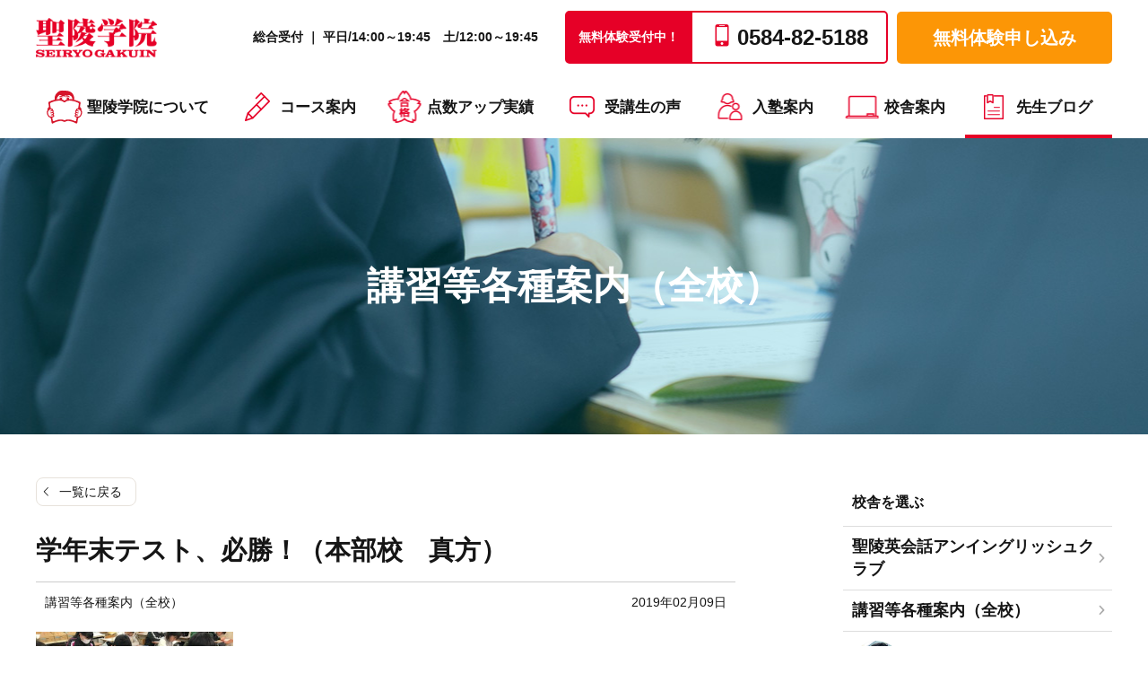

--- FILE ---
content_type: text/html; charset=UTF-8
request_url: https://e-seiryo.com/all/post-12945/
body_size: 19967
content:
<!DOCTYPE HTML>
<html lang="ja">
<head>
<meta http-equiv="Content-Type" content="text/html; charset=utf-8">
<!--[if IE]>
<meta http-equiv="X-UA-Compatible" content="IE=edge"><![endif]-->
<meta name="SKYPE_TOOLBAR" content="SKYPE_TOOLBAR_PARSER_COMPATIBLE" /><meta name="format-detection" content="telephone=no"><meta name="viewport" content="width=1300">
<title>学年末テスト、必勝！（本部校　真方） - 聖陵学院｜大垣市・養老町・海津市・大野町のほめて伸ばす学習塾</title>
<!--[if lt IE 9]>
<script src="https://e-seiryo.com/wordpress/wp-content/themes/cyber/js/html5shiv.js"></script><![endif]-->
<link rel="shortcut icon" href="https://e-seiryo.com/wordpress/wp-content/themes/cyber-child/images/favicon.ico" type="image/vnd.microsoft.icon">
<link rel="icon" href="https://e-seiryo.com/wordpress/wp-content/themes/cyber-child/images/favicon.ico" type="image/vnd.microsoft.icon">
<meta name='robots' content='index, follow, max-image-preview:large, max-snippet:-1, max-video-preview:-1' />

	<!-- This site is optimized with the Yoast SEO plugin v22.8 - https://yoast.com/wordpress/plugins/seo/ -->
	<link rel="canonical" href="https://e-seiryo.com/all/post-12945/" />
	<meta property="og:locale" content="ja_JP" />
	<meta property="og:type" content="article" />
	<meta property="og:title" content="学年末テスト、必勝！（本部校　真方） - 聖陵学院｜大垣市・養老町・海津市・大野町のほめて伸ばす学習塾" />
	<meta property="og:description" content="今日からの三連休は、いよいよ学年末テスト対策のヤマ場です。必要な勉強をしっかりやって、何としても勝ちます！　 本部校　真方" />
	<meta property="og:url" content="https://e-seiryo.com/all/post-12945/" />
	<meta property="og:site_name" content="聖陵学院｜大垣市・養老町・海津市・大野町のほめて伸ばす学習塾" />
	<meta property="article:published_time" content="2019-02-09T08:23:52+00:00" />
	<meta property="og:image" content="https://e-seiryo.com/wordpress/wp-content/uploads/ameblo/o0320024014353140204.jpg" />
	<meta name="author" content="cyber-admin" />
	<meta name="twitter:card" content="summary_large_image" />
	<meta name="twitter:label1" content="執筆者" />
	<meta name="twitter:data1" content="cyber-admin" />
	<script type="application/ld+json" class="yoast-schema-graph">{"@context":"https://schema.org","@graph":[{"@type":"WebPage","@id":"https://e-seiryo.com/all/post-12945/","url":"https://e-seiryo.com/all/post-12945/","name":"学年末テスト、必勝！（本部校　真方） - 聖陵学院｜大垣市・養老町・海津市・大野町のほめて伸ばす学習塾","isPartOf":{"@id":"https://e-seiryo.com/#website"},"primaryImageOfPage":{"@id":"https://e-seiryo.com/all/post-12945/#primaryimage"},"image":{"@id":"https://e-seiryo.com/all/post-12945/#primaryimage"},"thumbnailUrl":"https://e-seiryo.com/wordpress/wp-content/uploads/ameblo/o0320024014353140204.jpg","datePublished":"2019-02-09T08:23:52+00:00","dateModified":"2019-02-09T08:23:52+00:00","author":{"@id":"https://e-seiryo.com/#/schema/person/b99a81018cf51c8bfc763c86bc9bda68"},"breadcrumb":{"@id":"https://e-seiryo.com/all/post-12945/#breadcrumb"},"inLanguage":"ja","potentialAction":[{"@type":"ReadAction","target":["https://e-seiryo.com/all/post-12945/"]}]},{"@type":"ImageObject","inLanguage":"ja","@id":"https://e-seiryo.com/all/post-12945/#primaryimage","url":"https://e-seiryo.com/wordpress/wp-content/uploads/ameblo/o0320024014353140204.jpg","contentUrl":"https://e-seiryo.com/wordpress/wp-content/uploads/ameblo/o0320024014353140204.jpg"},{"@type":"BreadcrumbList","@id":"https://e-seiryo.com/all/post-12945/#breadcrumb","itemListElement":[{"@type":"ListItem","position":1,"name":"ホーム","item":"https://e-seiryo.com/"},{"@type":"ListItem","position":2,"name":"先生ブログ","item":"https://e-seiryo.com/all-post/"},{"@type":"ListItem","position":3,"name":"学年末テスト、必勝！（本部校　真方）"}]},{"@type":"WebSite","@id":"https://e-seiryo.com/#website","url":"https://e-seiryo.com/","name":"聖陵学院｜大垣市・養老町・海津市・大野町のほめて伸ばす学習塾","description":"","potentialAction":[{"@type":"SearchAction","target":{"@type":"EntryPoint","urlTemplate":"https://e-seiryo.com/?s={search_term_string}"},"query-input":"required name=search_term_string"}],"inLanguage":"ja"},{"@type":"Person","@id":"https://e-seiryo.com/#/schema/person/b99a81018cf51c8bfc763c86bc9bda68","name":"cyber-admin","image":{"@type":"ImageObject","inLanguage":"ja","@id":"https://e-seiryo.com/#/schema/person/image/","url":"https://secure.gravatar.com/avatar/d1b52c94ce03bc9d3b99c43bbc75fdf4?s=96&d=mm&r=g","contentUrl":"https://secure.gravatar.com/avatar/d1b52c94ce03bc9d3b99c43bbc75fdf4?s=96&d=mm&r=g","caption":"cyber-admin"},"url":"https://e-seiryo.com/author/cyber-admin/"}]}</script>
	<!-- / Yoast SEO plugin. -->


<link rel="alternate" type="application/rss+xml" title="聖陵学院｜大垣市・養老町・海津市・大野町のほめて伸ばす学習塾 &raquo; フィード" href="https://e-seiryo.com/feed/" />
<link rel="alternate" type="application/rss+xml" title="聖陵学院｜大垣市・養老町・海津市・大野町のほめて伸ばす学習塾 &raquo; コメントフィード" href="https://e-seiryo.com/comments/feed/" />
<script type="text/javascript">
/* <![CDATA[ */
window._wpemojiSettings = {"baseUrl":"https:\/\/s.w.org\/images\/core\/emoji\/15.0.3\/72x72\/","ext":".png","svgUrl":"https:\/\/s.w.org\/images\/core\/emoji\/15.0.3\/svg\/","svgExt":".svg","source":{"concatemoji":"https:\/\/e-seiryo.com\/wordpress\/wp-includes\/js\/wp-emoji-release.min.js?ver=6.5.7&fver=20240603063528"}};
/*! This file is auto-generated */
!function(i,n){var o,s,e;function c(e){try{var t={supportTests:e,timestamp:(new Date).valueOf()};sessionStorage.setItem(o,JSON.stringify(t))}catch(e){}}function p(e,t,n){e.clearRect(0,0,e.canvas.width,e.canvas.height),e.fillText(t,0,0);var t=new Uint32Array(e.getImageData(0,0,e.canvas.width,e.canvas.height).data),r=(e.clearRect(0,0,e.canvas.width,e.canvas.height),e.fillText(n,0,0),new Uint32Array(e.getImageData(0,0,e.canvas.width,e.canvas.height).data));return t.every(function(e,t){return e===r[t]})}function u(e,t,n){switch(t){case"flag":return n(e,"\ud83c\udff3\ufe0f\u200d\u26a7\ufe0f","\ud83c\udff3\ufe0f\u200b\u26a7\ufe0f")?!1:!n(e,"\ud83c\uddfa\ud83c\uddf3","\ud83c\uddfa\u200b\ud83c\uddf3")&&!n(e,"\ud83c\udff4\udb40\udc67\udb40\udc62\udb40\udc65\udb40\udc6e\udb40\udc67\udb40\udc7f","\ud83c\udff4\u200b\udb40\udc67\u200b\udb40\udc62\u200b\udb40\udc65\u200b\udb40\udc6e\u200b\udb40\udc67\u200b\udb40\udc7f");case"emoji":return!n(e,"\ud83d\udc26\u200d\u2b1b","\ud83d\udc26\u200b\u2b1b")}return!1}function f(e,t,n){var r="undefined"!=typeof WorkerGlobalScope&&self instanceof WorkerGlobalScope?new OffscreenCanvas(300,150):i.createElement("canvas"),a=r.getContext("2d",{willReadFrequently:!0}),o=(a.textBaseline="top",a.font="600 32px Arial",{});return e.forEach(function(e){o[e]=t(a,e,n)}),o}function t(e){var t=i.createElement("script");t.src=e,t.defer=!0,i.head.appendChild(t)}"undefined"!=typeof Promise&&(o="wpEmojiSettingsSupports",s=["flag","emoji"],n.supports={everything:!0,everythingExceptFlag:!0},e=new Promise(function(e){i.addEventListener("DOMContentLoaded",e,{once:!0})}),new Promise(function(t){var n=function(){try{var e=JSON.parse(sessionStorage.getItem(o));if("object"==typeof e&&"number"==typeof e.timestamp&&(new Date).valueOf()<e.timestamp+604800&&"object"==typeof e.supportTests)return e.supportTests}catch(e){}return null}();if(!n){if("undefined"!=typeof Worker&&"undefined"!=typeof OffscreenCanvas&&"undefined"!=typeof URL&&URL.createObjectURL&&"undefined"!=typeof Blob)try{var e="postMessage("+f.toString()+"("+[JSON.stringify(s),u.toString(),p.toString()].join(",")+"));",r=new Blob([e],{type:"text/javascript"}),a=new Worker(URL.createObjectURL(r),{name:"wpTestEmojiSupports"});return void(a.onmessage=function(e){c(n=e.data),a.terminate(),t(n)})}catch(e){}c(n=f(s,u,p))}t(n)}).then(function(e){for(var t in e)n.supports[t]=e[t],n.supports.everything=n.supports.everything&&n.supports[t],"flag"!==t&&(n.supports.everythingExceptFlag=n.supports.everythingExceptFlag&&n.supports[t]);n.supports.everythingExceptFlag=n.supports.everythingExceptFlag&&!n.supports.flag,n.DOMReady=!1,n.readyCallback=function(){n.DOMReady=!0}}).then(function(){return e}).then(function(){var e;n.supports.everything||(n.readyCallback(),(e=n.source||{}).concatemoji?t(e.concatemoji):e.wpemoji&&e.twemoji&&(t(e.twemoji),t(e.wpemoji)))}))}((window,document),window._wpemojiSettings);
/* ]]> */
</script>
<style id='wp-emoji-styles-inline-css' type='text/css'>

	img.wp-smiley, img.emoji {
		display: inline !important;
		border: none !important;
		box-shadow: none !important;
		height: 1em !important;
		width: 1em !important;
		margin: 0 0.07em !important;
		vertical-align: -0.1em !important;
		background: none !important;
		padding: 0 !important;
	}
</style>
<link rel='stylesheet' id='wp-block-library-css' href='https://e-seiryo.com/wordpress/wp-includes/css/dist/block-library/style.min.css?ver=6.5.7&#038;fver=20240603063526' type='text/css' media='all' />
<style id='classic-theme-styles-inline-css' type='text/css'>
/*! This file is auto-generated */
.wp-block-button__link{color:#fff;background-color:#32373c;border-radius:9999px;box-shadow:none;text-decoration:none;padding:calc(.667em + 2px) calc(1.333em + 2px);font-size:1.125em}.wp-block-file__button{background:#32373c;color:#fff;text-decoration:none}
</style>
<style id='global-styles-inline-css' type='text/css'>
body{--wp--preset--color--black: #000000;--wp--preset--color--cyan-bluish-gray: #abb8c3;--wp--preset--color--white: #ffffff;--wp--preset--color--pale-pink: #f78da7;--wp--preset--color--vivid-red: #cf2e2e;--wp--preset--color--luminous-vivid-orange: #ff6900;--wp--preset--color--luminous-vivid-amber: #fcb900;--wp--preset--color--light-green-cyan: #7bdcb5;--wp--preset--color--vivid-green-cyan: #00d084;--wp--preset--color--pale-cyan-blue: #8ed1fc;--wp--preset--color--vivid-cyan-blue: #0693e3;--wp--preset--color--vivid-purple: #9b51e0;--wp--preset--gradient--vivid-cyan-blue-to-vivid-purple: linear-gradient(135deg,rgba(6,147,227,1) 0%,rgb(155,81,224) 100%);--wp--preset--gradient--light-green-cyan-to-vivid-green-cyan: linear-gradient(135deg,rgb(122,220,180) 0%,rgb(0,208,130) 100%);--wp--preset--gradient--luminous-vivid-amber-to-luminous-vivid-orange: linear-gradient(135deg,rgba(252,185,0,1) 0%,rgba(255,105,0,1) 100%);--wp--preset--gradient--luminous-vivid-orange-to-vivid-red: linear-gradient(135deg,rgba(255,105,0,1) 0%,rgb(207,46,46) 100%);--wp--preset--gradient--very-light-gray-to-cyan-bluish-gray: linear-gradient(135deg,rgb(238,238,238) 0%,rgb(169,184,195) 100%);--wp--preset--gradient--cool-to-warm-spectrum: linear-gradient(135deg,rgb(74,234,220) 0%,rgb(151,120,209) 20%,rgb(207,42,186) 40%,rgb(238,44,130) 60%,rgb(251,105,98) 80%,rgb(254,248,76) 100%);--wp--preset--gradient--blush-light-purple: linear-gradient(135deg,rgb(255,206,236) 0%,rgb(152,150,240) 100%);--wp--preset--gradient--blush-bordeaux: linear-gradient(135deg,rgb(254,205,165) 0%,rgb(254,45,45) 50%,rgb(107,0,62) 100%);--wp--preset--gradient--luminous-dusk: linear-gradient(135deg,rgb(255,203,112) 0%,rgb(199,81,192) 50%,rgb(65,88,208) 100%);--wp--preset--gradient--pale-ocean: linear-gradient(135deg,rgb(255,245,203) 0%,rgb(182,227,212) 50%,rgb(51,167,181) 100%);--wp--preset--gradient--electric-grass: linear-gradient(135deg,rgb(202,248,128) 0%,rgb(113,206,126) 100%);--wp--preset--gradient--midnight: linear-gradient(135deg,rgb(2,3,129) 0%,rgb(40,116,252) 100%);--wp--preset--font-size--small: 13px;--wp--preset--font-size--medium: 20px;--wp--preset--font-size--large: 36px;--wp--preset--font-size--x-large: 42px;--wp--preset--spacing--20: 0.44rem;--wp--preset--spacing--30: 0.67rem;--wp--preset--spacing--40: 1rem;--wp--preset--spacing--50: 1.5rem;--wp--preset--spacing--60: 2.25rem;--wp--preset--spacing--70: 3.38rem;--wp--preset--spacing--80: 5.06rem;--wp--preset--shadow--natural: 6px 6px 9px rgba(0, 0, 0, 0.2);--wp--preset--shadow--deep: 12px 12px 50px rgba(0, 0, 0, 0.4);--wp--preset--shadow--sharp: 6px 6px 0px rgba(0, 0, 0, 0.2);--wp--preset--shadow--outlined: 6px 6px 0px -3px rgba(255, 255, 255, 1), 6px 6px rgba(0, 0, 0, 1);--wp--preset--shadow--crisp: 6px 6px 0px rgba(0, 0, 0, 1);}:where(.is-layout-flex){gap: 0.5em;}:where(.is-layout-grid){gap: 0.5em;}body .is-layout-flex{display: flex;}body .is-layout-flex{flex-wrap: wrap;align-items: center;}body .is-layout-flex > *{margin: 0;}body .is-layout-grid{display: grid;}body .is-layout-grid > *{margin: 0;}:where(.wp-block-columns.is-layout-flex){gap: 2em;}:where(.wp-block-columns.is-layout-grid){gap: 2em;}:where(.wp-block-post-template.is-layout-flex){gap: 1.25em;}:where(.wp-block-post-template.is-layout-grid){gap: 1.25em;}.has-black-color{color: var(--wp--preset--color--black) !important;}.has-cyan-bluish-gray-color{color: var(--wp--preset--color--cyan-bluish-gray) !important;}.has-white-color{color: var(--wp--preset--color--white) !important;}.has-pale-pink-color{color: var(--wp--preset--color--pale-pink) !important;}.has-vivid-red-color{color: var(--wp--preset--color--vivid-red) !important;}.has-luminous-vivid-orange-color{color: var(--wp--preset--color--luminous-vivid-orange) !important;}.has-luminous-vivid-amber-color{color: var(--wp--preset--color--luminous-vivid-amber) !important;}.has-light-green-cyan-color{color: var(--wp--preset--color--light-green-cyan) !important;}.has-vivid-green-cyan-color{color: var(--wp--preset--color--vivid-green-cyan) !important;}.has-pale-cyan-blue-color{color: var(--wp--preset--color--pale-cyan-blue) !important;}.has-vivid-cyan-blue-color{color: var(--wp--preset--color--vivid-cyan-blue) !important;}.has-vivid-purple-color{color: var(--wp--preset--color--vivid-purple) !important;}.has-black-background-color{background-color: var(--wp--preset--color--black) !important;}.has-cyan-bluish-gray-background-color{background-color: var(--wp--preset--color--cyan-bluish-gray) !important;}.has-white-background-color{background-color: var(--wp--preset--color--white) !important;}.has-pale-pink-background-color{background-color: var(--wp--preset--color--pale-pink) !important;}.has-vivid-red-background-color{background-color: var(--wp--preset--color--vivid-red) !important;}.has-luminous-vivid-orange-background-color{background-color: var(--wp--preset--color--luminous-vivid-orange) !important;}.has-luminous-vivid-amber-background-color{background-color: var(--wp--preset--color--luminous-vivid-amber) !important;}.has-light-green-cyan-background-color{background-color: var(--wp--preset--color--light-green-cyan) !important;}.has-vivid-green-cyan-background-color{background-color: var(--wp--preset--color--vivid-green-cyan) !important;}.has-pale-cyan-blue-background-color{background-color: var(--wp--preset--color--pale-cyan-blue) !important;}.has-vivid-cyan-blue-background-color{background-color: var(--wp--preset--color--vivid-cyan-blue) !important;}.has-vivid-purple-background-color{background-color: var(--wp--preset--color--vivid-purple) !important;}.has-black-border-color{border-color: var(--wp--preset--color--black) !important;}.has-cyan-bluish-gray-border-color{border-color: var(--wp--preset--color--cyan-bluish-gray) !important;}.has-white-border-color{border-color: var(--wp--preset--color--white) !important;}.has-pale-pink-border-color{border-color: var(--wp--preset--color--pale-pink) !important;}.has-vivid-red-border-color{border-color: var(--wp--preset--color--vivid-red) !important;}.has-luminous-vivid-orange-border-color{border-color: var(--wp--preset--color--luminous-vivid-orange) !important;}.has-luminous-vivid-amber-border-color{border-color: var(--wp--preset--color--luminous-vivid-amber) !important;}.has-light-green-cyan-border-color{border-color: var(--wp--preset--color--light-green-cyan) !important;}.has-vivid-green-cyan-border-color{border-color: var(--wp--preset--color--vivid-green-cyan) !important;}.has-pale-cyan-blue-border-color{border-color: var(--wp--preset--color--pale-cyan-blue) !important;}.has-vivid-cyan-blue-border-color{border-color: var(--wp--preset--color--vivid-cyan-blue) !important;}.has-vivid-purple-border-color{border-color: var(--wp--preset--color--vivid-purple) !important;}.has-vivid-cyan-blue-to-vivid-purple-gradient-background{background: var(--wp--preset--gradient--vivid-cyan-blue-to-vivid-purple) !important;}.has-light-green-cyan-to-vivid-green-cyan-gradient-background{background: var(--wp--preset--gradient--light-green-cyan-to-vivid-green-cyan) !important;}.has-luminous-vivid-amber-to-luminous-vivid-orange-gradient-background{background: var(--wp--preset--gradient--luminous-vivid-amber-to-luminous-vivid-orange) !important;}.has-luminous-vivid-orange-to-vivid-red-gradient-background{background: var(--wp--preset--gradient--luminous-vivid-orange-to-vivid-red) !important;}.has-very-light-gray-to-cyan-bluish-gray-gradient-background{background: var(--wp--preset--gradient--very-light-gray-to-cyan-bluish-gray) !important;}.has-cool-to-warm-spectrum-gradient-background{background: var(--wp--preset--gradient--cool-to-warm-spectrum) !important;}.has-blush-light-purple-gradient-background{background: var(--wp--preset--gradient--blush-light-purple) !important;}.has-blush-bordeaux-gradient-background{background: var(--wp--preset--gradient--blush-bordeaux) !important;}.has-luminous-dusk-gradient-background{background: var(--wp--preset--gradient--luminous-dusk) !important;}.has-pale-ocean-gradient-background{background: var(--wp--preset--gradient--pale-ocean) !important;}.has-electric-grass-gradient-background{background: var(--wp--preset--gradient--electric-grass) !important;}.has-midnight-gradient-background{background: var(--wp--preset--gradient--midnight) !important;}.has-small-font-size{font-size: var(--wp--preset--font-size--small) !important;}.has-medium-font-size{font-size: var(--wp--preset--font-size--medium) !important;}.has-large-font-size{font-size: var(--wp--preset--font-size--large) !important;}.has-x-large-font-size{font-size: var(--wp--preset--font-size--x-large) !important;}
.wp-block-navigation a:where(:not(.wp-element-button)){color: inherit;}
:where(.wp-block-post-template.is-layout-flex){gap: 1.25em;}:where(.wp-block-post-template.is-layout-grid){gap: 1.25em;}
:where(.wp-block-columns.is-layout-flex){gap: 2em;}:where(.wp-block-columns.is-layout-grid){gap: 2em;}
.wp-block-pullquote{font-size: 1.5em;line-height: 1.6;}
</style>
<link rel='stylesheet' id='contact-form-7-css' href='https://e-seiryo.com/wordpress/wp-content/plugins/contact-form-7/includes/css/styles.css?ver=5.9.5&#038;fver=20240603063602' type='text/css' media='all' />
<link rel='stylesheet' id='wp-pagenavi-css' href='https://e-seiryo.com/wordpress/wp-content/plugins/wp-pagenavi/pagenavi-css.css?ver=2.70&#038;fver=20230825011311' type='text/css' media='all' />
<link rel='stylesheet' id='grw-public-main-css-css' href='https://e-seiryo.com/wordpress/wp-content/plugins/widget-google-reviews/assets/css/public-main.css?ver=3.9&#038;fver=20240603063639' type='text/css' media='all' />
<link rel='stylesheet' id='msl-main-css' href='https://e-seiryo.com/wordpress/wp-content/plugins/master-slider/public/assets/css/masterslider.main.css?ver=3.9.10&#038;fver=20240603063629' type='text/css' media='all' />
<link rel='stylesheet' id='msl-custom-css' href='https://e-seiryo.com/wordpress/wp-content/uploads/master-slider/custom.css?ver=47.1&#038;fver=20260106021954' type='text/css' media='all' />
<link rel='stylesheet' id='photoswipe2-css' href='https://e-seiryo.com/wordpress/wp-content/themes/cyber/js/photoswipe/photoswipe.css?ver=6.5.7&#038;fver=20191004043202' type='text/css' media='all' />
<link rel='stylesheet' id='slick-css' href='https://e-seiryo.com/wordpress/wp-content/themes/cyber/js/slick/slick.css?ver=6.5.7&#038;fver=20191004043203' type='text/css' media='all' />
<link rel='stylesheet' id='slick-theme-css' href='https://e-seiryo.com/wordpress/wp-content/themes/cyber/js/slick/slick-theme.css?ver=6.5.7&#038;fver=20191004043203' type='text/css' media='all' />
<link rel='stylesheet' id='lity-css' href='https://cdnjs.cloudflare.com/ajax/libs/lity/2.4.1/lity.css?ver=6.5.7' type='text/css' media='all' />
<link rel='stylesheet' id='fit-sidebar-css' href='https://e-seiryo.com/wordpress/wp-content/themes/cyber/js/fit-sidebar/jquery.fit-sidebar.css?ver=6.5.7&#038;fver=20191004043158' type='text/css' media='all' />
<link rel='stylesheet' id='reset-css' href='https://e-seiryo.com/wordpress/wp-content/themes/cyber/reset.css?ver=6.5.7&#038;fver=20191007045935' type='text/css' media='all' />
<link rel='stylesheet' id='style-css' href='https://e-seiryo.com/wordpress/wp-content/themes/cyber-child/style.css?date=20160413&#038;ver=6.5.7&#038;fver=20250228050603' type='text/css' media='all' />
<link rel='stylesheet' id='base-css' href='https://e-seiryo.com/wordpress/wp-content/themes/cyber/base.css?date=20160413&#038;ver=6.5.7&#038;fver=20191008073936' type='text/css' media='all' />
<link rel='stylesheet' id='over-css' href='https://e-seiryo.com/wordpress/wp-content/themes/cyber-child/over.css?date=20250228&#038;ver=6.5.7&#038;fver=20251202070716' type='text/css' media='all' />
<link rel='stylesheet' id='base-pc-css' href='https://e-seiryo.com/wordpress/wp-content/themes/cyber/base-pc.css?date=20170118&#038;ver=6.5.7&#038;fver=20191004043149' type='text/css' media='all' />
<link rel='stylesheet' id='over-pc-css' href='https://e-seiryo.com/wordpress/wp-content/themes/cyber-child/over-pc.css?date=20250228&#038;ver=6.5.7&#038;fver=20250416012548' type='text/css' media='all' />
<script type="text/javascript" defer="defer" src="https://e-seiryo.com/wordpress/wp-content/plugins/widget-google-reviews/assets/js/public-main.js?ver=3.9&amp;fver=20240603063639" id="grw-public-main-js-js"></script>
<script type="text/javascript" src="https://e-seiryo.com/wordpress/wp-includes/js/jquery/jquery-migrate.min.js?ver=3.4.1&amp;fver=20230825011055" id="jquery-migrate-js"></script>
<script type="text/javascript" src="https://e-seiryo.com/wordpress/wp-includes/js/jquery/jquery.min.js?ver=3.7.1&amp;fver=20240603063528" id="jquery-core-js"></script>
<link rel="https://api.w.org/" href="https://e-seiryo.com/wp-json/" /><link rel="alternate" type="application/json" href="https://e-seiryo.com/wp-json/wp/v2/posts/12945" /><link rel="EditURI" type="application/rsd+xml" title="RSD" href="https://e-seiryo.com/wordpress/xmlrpc.php?rsd" />
<meta name="generator" content="WordPress 6.5.7" />
<link rel='shortlink' href='https://e-seiryo.com/?p=12945' />
<script>var ms_grabbing_curosr = 'https://e-seiryo.com/wordpress/wp-content/plugins/master-slider/public/assets/css/common/grabbing.cur', ms_grab_curosr = 'https://e-seiryo.com/wordpress/wp-content/plugins/master-slider/public/assets/css/common/grab.cur';</script>
<meta name="generator" content="MasterSlider 3.9.10 - Responsive Touch Image Slider | avt.li/msf" />
		<style type="text/css" id="wp-custom-css">
			.media-faq dl.faq > dt:before {
	content: none;
}

.sp-hidden {
	display: block;
}

.sp-block {
	display: none;
}

.column {
	display: flex;
}

.teiki-sp-img {
	margin: 0 0 -42px !important;
}

.leftBox {
	width: calc(100% - 55px);
	background-color: #0095B2;
	padding-left: 30px;
}

.leftBox .inner {
	padding: 0 25px;
}

.leftBox #note01,
.leftBox #note02,
.leftBox #note03,
.leftBox #note04 {
	position: relative;
}

.leftBox #note01 p,
.leftBox #note02 p,
.leftBox #note03 p,
.leftBox #note04 p,
	.redBox p  {
	font-weight: bold;
	line-height: 1.6;
	margin: 10px 0;
} 

.leftBox #note01:after {
	content: "";
	position: absolute;
	top: 0;
	right: -75px;
	width: 39px;
	height: 189px;
	background-image: url(https://e-seiryo.com/wordpress/wp-content/uploads/2024/01/notebook01_bg.png);
	background-repeat: no-repeat;
	background-size: 100%;
}

.leftBox #note02:after {
	content: "";
	position: absolute;
	top: 0;
	right: -75px;
	width: 39px;
	height: 189px;
	background-image: url(https://e-seiryo.com/wordpress/wp-content/uploads/2024/01/notebook02_bg.png);
	background-repeat: no-repeat;
	background-size: 100%;
}

.leftBox #note03:after {
	content: "";
	position: absolute;
	top: 0;
	right: -73px;
	width: 39px;
	height: 189px;
	background-image: url(https://e-seiryo.com/wordpress/wp-content/uploads/2024/01/notebook03_bg.png);
	background-repeat: no-repeat;
	background-size: 100%;
}

.leftBox #note04:after {
	content: "";
	position: absolute;
	top: 0;
	right: -75px;
	width: 39px;
	height: 189px;
	background-image: url(https://e-seiryo.com/wordpress/wp-content/uploads/2024/01/notebook04_bg.png);
	background-repeat: no-repeat;
	background-size: 100%;
}


@media screen and (max-width: 600px) {
	.sp-hidden {
		display: none;
	}
	
	.sp-block {
		display: block;
	}
	
	.column {
		display: block;
	}
	
	.teiki-sp-img {
		margin: 0 0 -10px !important;
	}
	
	.teiki-boxWrap {
		margin: 0 -10px;
	}
	
	.leftBox {
		width: 100%;
    padding-left: 15px;
    padding-right: 15px;
	}
	
	.leftBox #note01:after,
	.leftBox #note02:after,
	.leftBox #note03:after,
	.leftBox #note04:after {
		content: none;
	}
	
	.leftBox #note01 p,
	.leftBox #note02 p,
	.leftBox #note03 p,
	.leftBox #note04 p,
	.redBox p {
		font-size: 14px;
	} 
	
	.teiki-contact {
		margin-top: -62px !important;
	}
	
	.teiki-contact.teiki-aida {
		margin-top: -51px !important;
	}
	
	.goukaku-contact {
		margin-top: -20px !important;
	}
}
		</style>
		<!--Facebook Pixel Codeタグ-->
<!-- Meta Pixel Code -->
<script>
!function(f,b,e,v,n,t,s)
{if(f.fbq)return;n=f.fbq=function(){n.callMethod?
n.callMethod.apply(n,arguments):n.queue.push(arguments)};
if(!f._fbq)f._fbq=n;n.push=n;n.loaded=!0;n.version='2.0';
n.queue=[];t=b.createElement(e);t.async=!0;
t.src=v;s=b.getElementsByTagName(e)[0];
s.parentNode.insertBefore(t,s)}(window, document,'script',
'https://connect.facebook.net/en_US/fbevents.js');
fbq('init', '315604063979052');
fbq('track', 'PageView');
</script>
<noscript><img height="1" width="1" style="display:none"
src="https://www.facebook.com/tr?id=315604063979052&ev=PageView&noscript=1"
/></noscript>
<!-- End Meta Pixel Code -->
<!--Googleタグマネージャー1-->
<!-- Google Tag Manager -->
<script>(function(w,d,s,l,i){w[l]=w[l]||[];w[l].push({'gtm.start':
new Date().getTime(),event:'gtm.js'});var f=d.getElementsByTagName(s)[0],
j=d.createElement(s),dl=l!='dataLayer'?'&l='+l:'';j.async=true;j.src=
'https://www.googletagmanager.com/gtm.js?id='+i+dl;f.parentNode.insertBefore(j,f);
})(window,document,'script','dataLayer','GTM-NW7B69F');</script>
<!-- End Google Tag Manager -->

<!-- Google Tag Manager 先方指示で追加2024-02-13rt-->
<script>(function(w,d,s,l,i){w[l]=w[l]||[];w[l].push({'gtm.start':
new Date().getTime(),event:'gtm.js'});var f=d.getElementsByTagName(s)[0],
j=d.createElement(s),dl=l!='dataLayer'?'&l='+l:'';j.async=true;j.src=
'https://www.googletagmanager.com/gtm.js?id='+i+dl;f.parentNode.insertBefore(j,f);
})(window,document,'script','dataLayer','GTM-K7C9B8VN');</script>
<!-- End Google Tag Manager -->

<!-- Google Tag Manager 先方指示で追加2026-01-09 -->
<script>(function(w,d,s,l,i){w[l]=w[l]||[];w[l].push({'gtm.start':
new Date().getTime(),event:'gtm.js'});var f=d.getElementsByTagName(s)[0],
j=d.createElement(s),dl=l!='dataLayer'?'&l='+l:'';j.async=true;j.src=
'https://www.googletagmanager.com/gtm.js?id='+i+dl;f.parentNode.insertBefore(j,f);
})(window,document,'script','dataLayer','GTM-MBJX932L');</script>
<!-- End Google Tag Manager -->
<script src="//kitchen.juicer.cc/?color=2MscsoSJXEM=" async></script><meta name="google-site-verification" content="KmseH2GYSfUxmSKEjC5wbBIpmyrHbWr1oEkW3MndzaQ" />
</head>
<body class="post-template-default single single-post postid-12945 single-format-standard _masterslider _ms_version_3.9.10 pc column_b multi_column obi_ari">
<div id="body_inner">



<!--Googleタグマネージャー2-->
<!-- Google Tag Manager (noscript) -->
<noscript><iframe src="https://www.googletagmanager.com/ns.html?id=GTM-NW7B69F"
height="0" width="0" style="display:none;visibility:hidden"></iframe></noscript>
<!-- End Google Tag Manager (noscript) -->

<!-- Google Tag Manager (noscript)  先方指示で追加2024-02-13rt-->
<noscript><iframe src="https://www.googletagmanager.com/ns.html?id=GTM-K7C9B8VN"
height="0" width="0" style="display:none;visibility:hidden"></iframe></noscript>
<!-- End Google Tag Manager (noscript) -->

<!-- Google Tag Manager (noscript)  先方指示で追加2026-01-09mk -->
<noscript><iframe src="https://www.googletagmanager.com/ns.html?id=GTM-MBJX932L"
height="0" width="0" style="display:none;visibility:hidden"></iframe></noscript>
<!-- End Google Tag Manager (noscript) -->
<header>
<div id="header_frame" class="remove_uline">
<div class="inner pc_base_width cf">
<div class="left">

<p class="logo"><a href="https://e-seiryo.com/"><img src="https://e-seiryo.com/wordpress/wp-content/themes/cyber-child/images/logo.png" alt="聖陵学院" /></a></p>

</div><!-- //.left -->
<div class="right">
<div id="header_right_section">
<aside>
<div id="black-studio-tinymce-2" class="side_menu widget_black_studio_tinymce side_menu_common">
<div class="textwidget"><p class="time">総合受付 ｜ 平日/14:00～19:45　土/12:00～19:45</p>
<table class="taiken">
<tbody>
<tr>
<th>無料体験受付中！</th>
<td>0584-82-5188</td>
</tr>
</tbody>
</table>
<p class="contact"><a href="https://e-seiryo.com/contact/">無料体験申し込み</a></p>
</div></div>
</aside>
</div><!-- /#header_right_section -->
</div><!-- //.right -->
</div>
</div><!-- /#header_frame -->
</header>
<div id="header_fixed_zone" class="remove_uline">
<nav>
<div id="h_navi_wrap">
<div id="h_navi_sub">
<div class="pc_base_width">
<ul><li><a href="https://e-seiryo.com/qa/">塾と受験Q&#038;A</a></li>
</ul></div>
</div><!-- /#h_navi_sub -->
<div id="h_navi_main">
<div class="pc_base_width inner">
<ul>
<li class="home"><a href="https://e-seiryo.com"><i class="icon-home1"></i></a></li>
<li class="about"><a href="https://e-seiryo.com/usp/media/">聖陵学院について</a>
<ul class="sub-menu">
	<li><a href="https://e-seiryo.com/usp/media/">メディア紹介</a></li>
	<li><a href="https://e-seiryo.com/usp/online/">オンライン授業</a></li>
	<li><a href="https://e-seiryo.com/usp/custom/">やる気を引き出すための仕組み</a></li>
	<li><a href="https://e-seiryo.com/usp/up/">点数アップのための仕組み</a></li>
	<li><a href="https://e-seiryo.com/usp/torikumi/">安心して通っていただくための取り組み</a></li>
	<li><a href="https://e-seiryo.com/usp/hometatu/">自分には可能性がある！そう思えるように育てていきたいと考えています。</a></li>
	<li><a href="https://e-seiryo.com/usp/story/">創業物語</a></li>
</ul>
</li>
<li class="course"><a href="https://e-seiryo.com/course/junior/">コース案内</a>
<ul class="sub-menu">
	<li><a href="https://e-seiryo.com/course/high-school/">高校生講座</a></li>
	<li><a href="https://e-seiryo.com/course/junior/">中学⽣講座</a></li>
	<li><a href="https://e-seiryo.com/course/elementary/">⼩学⽣講座</a></li>
	<li><a href="https://e-seiryo.com/course/anenglishclub/">英会話教室</a></li>
	<li><a href="https://e-seiryo.com/course/puzzle/">パズル道場</a></li>
	<li><a href="https://e-seiryo.com/all/post-23171/">テスト対策生募集中！</a></li>
	<li><a href="https://e-seiryo.com/course/elementary/#lower-grades">小学生個別</a></li>
	<li><a href="https://e-seiryo.com/all/post-25498/">中学生個別</a></li>
</ul>
</li>
<li class="result"><a href="https://e-seiryo.com/results/">点数アップ実績</a></li>
<li class="voice"><a href="https://e-seiryo.com/voice/">受講生の声</a></li>
<li class="guide"><a href="https://e-seiryo.com/guide/hogosya/">入塾案内</a>
<ul class="sub-menu">
	<li><a href="https://e-seiryo.com/guide/hogosya/">保護者様へ</a></li>
	<li><a href="https://e-seiryo.com/guide/price/">料金案内</a></li>
	<li><a href="https://e-seiryo.com/guide/gallery/">ギャラリー</a></li>
</ul>
</li>
<li class="kosha"><a href="https://e-seiryo.com/school/index/">校舎案内</a>
<ul class="sub-menu">
	<li><a href="https://e-seiryo.com/school/index/">校舎一覧</a></li>
	<li><a href="https://e-seiryo.com/school/st-luminas/">セントルミナスアカデミー</a></li>
	<li><a href="https://e-seiryo.com/school/sobutsu/">外渕校</a></li>
	<li><a href="https://e-seiryo.com/school/takada/">高田校</a></li>
	<li><a href="https://e-seiryo.com/school/tobu/">東部校</a></li>
	<li><a href="https://e-seiryo.com/school/kaizu/">海津校</a></li>
	<li><a href="https://e-seiryo.com/school/ono/">大野校</a></li>
</ul>
</li>
<li class="blog current_page_parent"><a href="https://e-seiryo.com/?page_id=3360">先生ブログ</a></li>
<li class="contact"><a href="https://e-seiryo.com/contact/index/">お問い合わせ</a>
<ul class="sub-menu">
	<li><a href="https://e-seiryo.com/contact/index/">お問い合わせ・資料請求・無料体験申し込み</a></li>
	<li><a href="https://e-seiryo.com/contact/line/">公式LINEのご案内</a></li>
	<li><a href="https://e-seiryo.com/contact/request/">ご意見・ご要望</a></li>
</ul>
</li>
</ul></div>
</div><!-- /#h_navi_main -->
</div><!-- /#h_navi_wrap -->
</nav>
</div><!-- /#header_fixed_zone -->
<aside>
<div class="remove_uline">
<div class="page_promo_wrap">
<div class="page_promo"><div class="txt_box_wrap"><div class="txt_box"><div class="inner"><p class="slug">all</p><p class="ttl">講習等各種案内（全校）</p></div></div></div><div class="img_wrap"><img src="https://e-seiryo.com/wordpress/wp-content/themes/cyber-child/images/header_common.jpg" alt="" /></div></div></div>
</div>
</aside>
<div id="contents_frame">
<div id="contents_area" class="pc_base_width cf">
<div id="main_area" class="font_m">
<p class="back_to_list remove_uline"><a href="https://e-seiryo.com/category/all/">一覧に戻る</a></p>
<div class="article_outer">
<article>
<div class="article_inner">

<div class="article_title plain_type">
<h1>学年末テスト、必勝！（本部校　真方）</h1>
</div><!-- /.article_title -->

<div class="article_date_area cf">
<p class="cmn_post_staff_wrap title_after"><a href="https://e-seiryo.com/all"><span class="name ">講習等各種案内（全校）</span>
</a></p>
<p class="date">2019年02月09日</p>
</div>

<div class="editor_area">
<p><a href="https://e-seiryo.com/wordpress/wp-content/uploads/ameblo/o0320024014353140204.jpg" rel="lightbox"><img decoding="async" alt="" height="165" src="https://e-seiryo.com/wordpress/wp-content/uploads/ameblo/o0320024014353140204.jpg" width="220"></a><img decoding="async" alt="" contenteditable="inherit" height="165" src="https://e-seiryo.com/wordpress/wp-content/uploads/ameblo/o0320024014353140046.jpg" width="220"><a href="https://e-seiryo.com/wordpress/wp-content/uploads/ameblo/o0320024014353140157.jpg" rel="lightbox"><img decoding="async" alt="" contenteditable="inherit" height="165" src="https://e-seiryo.com/wordpress/wp-content/uploads/ameblo/o0320024014353140157.jpg" width="220"></a></p>
<p><span style="display: inline !important; float: none; background-color: rgb(255, 255, 255); color: rgb(25, 30, 35); font-family: &quot;Noto Serif JP&quot;; font-size: 16px; font-style: normal; font-variant: normal; font-weight: 400; letter-spacing: normal; line-height: 1.8; orphans: 2; text-align: left; text-decoration: none; text-indent: 0px; text-transform: none; -webkit-text-stroke-width: 0px; white-space: pre-wrap; word-spacing: 0px;">今日からの三連休は、いよいよ学年末テスト対策のヤマ場です。必要な勉強をしっかりやって、何としても勝ちます！　 本部校　真方</span></p>
</div>

<div class="article_meta_area cf">
<p class="cats"><a href="https://e-seiryo.com/category/all/">講習等各種案内（全校）</a></p>
<p class="tags"></p>
</div>

<div class="sns_btns">
<ul class="sns_btn_wrap btn cubic">
<li class="tw"><a href="http://twitter.com/share?text=%E5%AD%A6%E5%B9%B4%E6%9C%AB%E3%83%86%E3%82%B9%E3%83%88%E3%80%81%E5%BF%85%E5%8B%9D%EF%BC%81%EF%BC%88%E6%9C%AC%E9%83%A8%E6%A0%A1%E3%80%80%E7%9C%9F%E6%96%B9%EF%BC%89&amp;url=https://e-seiryo.com/all/post-12945/" target="_blank" title="この記事をツイートする"><i class="icon-twitter"></i><span class="text">ツイート</span></a></li>
<li class="fb"><a href="https://www.facebook.com/sharer/sharer.php?u=https://e-seiryo.com/all/post-12945/&amp;t=%E5%AD%A6%E5%B9%B4%E6%9C%AB%E3%83%86%E3%82%B9%E3%83%88%E3%80%81%E5%BF%85%E5%8B%9D%EF%BC%81%EF%BC%88%E6%9C%AC%E9%83%A8%E6%A0%A1%E3%80%80%E7%9C%9F%E6%96%B9%EF%BC%89"  target="_blank" title="この記事をfacebookでシェアする"><i class="icon-facebook"></i><span class="text">シェア</span></a></li>
<!--
<li class="gp"><a href="https://plus.google.com/share?url=https://e-seiryo.com/all/post-12945/" target="_blank" title="この記事をGoogle+1する"><i class="icon-google-plus"></i><span class="text">Google+1</span></a></li>
-->
<li class="hb"><a href="http://b.hatena.ne.jp/entry/https://e-seiryo.com/all/post-12945/" target="_blank" title="この記事をブックマークする" class="hatena-bookmark-button" data-hatena-bookmark-layout="simple"><i class="icon-hatebu"></i><span class="text">はてブ</span></a></li>
<li class="po"><a href="https://getpocket.com/edit?url=https://e-seiryo.com/all/post-12945/" target="_blank" title="この記事をpocketする"><i class="icon-pocket"></i><span class="text">pocket</span></a></li>
<li class="li"><a href="http://line.me/R/msg/text/?%E5%AD%A6%E5%B9%B4%E6%9C%AB%E3%83%86%E3%82%B9%E3%83%88%E3%80%81%E5%BF%85%E5%8B%9D%EF%BC%81%EF%BC%88%E6%9C%AC%E9%83%A8%E6%A0%A1%E3%80%80%E7%9C%9F%E6%96%B9%EF%BC%89%0D%0Ahttps://e-seiryo.com/all/post-12945/" target="_blank" title="この記事をLINEでシェアする"><i class="icon-line"></i><span class="text">LINE</span></a></li>
<!--
<li class="fe"><a href="http://feedly.com/index.html#subscription%2Ffeed%2Fhttps://e-seiryo.com/feed/" target="_blank" title="このサイトをfeedlyで購読する"><i class="icon-feedly"></i><span class="text">feedly</span></a></li>
-->
</ul>
<script type="text/javascript" src="https://b.st-hatena.com/js/bookmark_button.js" charset="utf-8" async></script>
</div>


<div class="paging_common">
<div class="next_pickup btn">
<a href="https://e-seiryo.com/all/post-12944/" rel="prev">温かい物を食べてもらっています(高田校)</a></div>
<div class="next_prev_wrap btn">
<p class="single next"><a href="https://e-seiryo.com/all/post-12947/" rel="next">前へ</a></p>
<p class="single list"><a href="https://e-seiryo.com/category/all/" />一覧へ</a></p>
<p class="single prev"><a href="https://e-seiryo.com/all/post-12944/" rel="prev">次へ</a></p>
</div>
</div>
<div class='yarpp-related yarpp-related-none'>
<h3 class="h3a">おすすめ関連記事</h3>
<p class="no_hit">関連記事が見つかりません。</p>
</div>
</div><!-- /.article_inner -->
</article>
</div><!-- /.article_outer -->
</div><!-- //#main_area -->
<div id="sub_area" class="remove_uline">
<div class="fit_sidebar_wrap">

<aside>
<div id="staff-blog-2" class="side_menu widget_staff_blog side_menu_common">
<div class="menu_header">
<h2>校舎を選ぶ</h2>
</div>
<ul class="cmn_post_staff_wrap side_cat"><li class="%e8%81%96%e9%99%b5%e8%8b%b1%e4%bc%9a%e8%a9%b1%e3%82%a2%e3%83%b3%e3%82%a4%e3%83%b3%e3%82%b0%e3%83%aa%e3%83%83%e3%82%b7%e3%83%a5%e3%82%af%e3%83%a9%e3%83%96"><a href="https://e-seiryo.com/category/%e8%81%96%e9%99%b5%e8%8b%b1%e4%bc%9a%e8%a9%b1%e3%82%a2%e3%83%b3%e3%82%a4%e3%83%b3%e3%82%b0%e3%83%aa%e3%83%83%e3%82%b7%e3%83%a5%e3%82%af%e3%83%a9%e3%83%96/"><span class="meta"><span class="name">聖陵英会話アンイングリッシュクラブ</span></span></a></li><li class="all"><a href="https://e-seiryo.com/category/all/"><span class="meta"><span class="name">講習等各種案内（全校）</span></span></a></li><li class="st-luminas"><a href="https://e-seiryo.com/category/st-luminas/"><span class="staff_img img_container"><img src="https://e-seiryo.com/wordpress/wp-content/uploads/2021/12/bito.jpg" /></span><span class="meta"><span class="name">セントルミナス</span></span></a></li><li class="honbu"><a href="https://e-seiryo.com/category/honbu/"><span class="staff_img img_container"><img src="https://e-seiryo.com/wordpress/wp-content/uploads/2019/10/magata.jpg" /></span><span class="meta"><span class="name">本部校</span></span></a></li><li class="sobutsu"><a href="https://e-seiryo.com/category/sobutsu/"><span class="staff_img img_container"><img src="https://e-seiryo.com/wordpress/wp-content/uploads/2022/05/h4tlBMUqJrX5rshm-001.jpg" /></span><span class="meta"><span class="name">外渕校</span></span></a></li><li class="takada"><a href="https://e-seiryo.com/category/takada/"><span class="staff_img img_container"><img src="https://e-seiryo.com/wordpress/wp-content/uploads/2023/09/y_nakamura_teacher.png" /></span><span class="meta"><span class="name">高田校</span></span></a></li><li class="tohbu"><a href="https://e-seiryo.com/category/tohbu/"><span class="staff_img img_container"><img src="https://e-seiryo.com/wordpress/wp-content/uploads/2022/05/LQ1hbYa2Ewa3GALA-001.jpg" /></span><span class="meta"><span class="name">東部校</span></span></a></li><li class="kaizu"><a href="https://e-seiryo.com/category/kaizu/"><span class="staff_img img_container"><img src="https://e-seiryo.com/wordpress/wp-content/uploads/2022/05/QSfikUu8E59TPmmK-001.jpg" /></span><span class="meta"><span class="name">海津校</span></span></a></li><li class="ono"><a href="https://e-seiryo.com/category/ono/"><span class="staff_img img_container"><img src="https://e-seiryo.com/wordpress/wp-content/uploads/2023/09/hatano_teacher.png" /></span><span class="meta"><span class="name">大野校</span></span></a></li><li class="news-shiroyama"><a href="https://e-seiryo.com/category/news-shiroyama/"><span class="staff_img img_container"><img src="https://e-seiryo.com/wordpress/wp-content/uploads/2019/10/12-250x250.jpg" /></span><span class="meta"><span class="name">城山校（閉校）</span></span></a></li></ul></div>
</aside>
        <aside>
<div id="recent-posts2-2" class="side_menu widget_recent_entries2 side_menu_common">
        <div class="menu_header">
<h2>最近の投稿</h2>
</div>
        <ul>
                    <li class="">
                <a href="https://e-seiryo.com/all/post-26470/"><img src="https://e-seiryo.com/wordpress/wp-content/uploads/2026/01/d1c3e469c9ea435295cd7a14b4c6cbf4.png" alt="2026年度新年度説明会開催" /></a>
                <div class="txt_wrap">
                <!--<span class="cat_area"><span style="background:#34a360;">講習等各種案内（全校）</span></span>-->
                <!--<span class="post-date">2026年01月28日</span>-->
                <a class="post_ttl" href="https://e-seiryo.com/all/post-26470/">2026年度新年度説明会開催</a>
                </div>
            </li>
                    <li class="">
                <a href="https://e-seiryo.com/%e8%81%96%e9%99%b5%e8%8b%b1%e4%bc%9a%e8%a9%b1%e3%82%a2%e3%83%b3%e3%82%a4%e3%83%b3%e3%82%b0%e3%83%aa%e3%83%83%e3%82%b7%e3%83%a5%e3%82%af%e3%83%a9%e3%83%96/post-26221/"><img src="https://e-seiryo.com/wordpress/wp-content/uploads/2025/09/IMG_0543.jpg" alt="イエロークラス、レッドクラスも頑張っています！！" /></a>
                <div class="txt_wrap">
                <!--<span class="cat_area"><span style="background:;">聖陵英会話アンイングリッシュクラブ</span></span>-->
                <!--<span class="post-date">2025年09月09日</span>-->
                <a class="post_ttl" href="https://e-seiryo.com/%e8%81%96%e9%99%b5%e8%8b%b1%e4%bc%9a%e8%a9%b1%e3%82%a2%e3%83%b3%e3%82%a4%e3%83%b3%e3%82%b0%e3%83%aa%e3%83%83%e3%82%b7%e3%83%a5%e3%82%af%e3%83%a9%e3%83%96/post-26221/">イエロークラス、レッドクラスも頑張っています！！</a>
                </div>
            </li>
                    <li class="">
                <a href="https://e-seiryo.com/%e8%81%96%e9%99%b5%e8%8b%b1%e4%bc%9a%e8%a9%b1%e3%82%a2%e3%83%b3%e3%82%a4%e3%83%b3%e3%82%b0%e3%83%aa%e3%83%83%e3%82%b7%e3%83%a5%e3%82%af%e3%83%a9%e3%83%96/post-26217/"><img src="https://e-seiryo.com/wordpress/wp-content/uploads/2025/09/IMG_0538.jpg" alt="9月からのレッスンが始まりました！！" /></a>
                <div class="txt_wrap">
                <!--<span class="cat_area"><span style="background:;">聖陵英会話アンイングリッシュクラブ</span></span>-->
                <!--<span class="post-date">2025年09月08日</span>-->
                <a class="post_ttl" href="https://e-seiryo.com/%e8%81%96%e9%99%b5%e8%8b%b1%e4%bc%9a%e8%a9%b1%e3%82%a2%e3%83%b3%e3%82%a4%e3%83%b3%e3%82%b0%e3%83%aa%e3%83%83%e3%82%b7%e3%83%a5%e3%82%af%e3%83%a9%e3%83%96/post-26217/">9月からのレッスンが始まりました！！</a>
                </div>
            </li>
                    <li class="">
                <a href="https://e-seiryo.com/tohbu/post-26213/"><img src="https://e-seiryo.com/wordpress/wp-content/uploads/2025/09/IMG_0383.jpeg" alt="養老町の東部校、早朝勉強会を実施しました（畑野）" /></a>
                <div class="txt_wrap">
                <!--<span class="cat_area"><span style="background:;">東部校</span></span>-->
                <!--<span class="post-date">2025年09月03日</span>-->
                <a class="post_ttl" href="https://e-seiryo.com/tohbu/post-26213/">養老町の東部校、早朝勉強会を実施しました（畑野）</a>
                </div>
            </li>
                    <li class="">
                <a href="https://e-seiryo.com/%e8%81%96%e9%99%b5%e8%8b%b1%e4%bc%9a%e8%a9%b1%e3%82%a2%e3%83%b3%e3%82%a4%e3%83%b3%e3%82%b0%e3%83%aa%e3%83%83%e3%82%b7%e3%83%a5%e3%82%af%e3%83%a9%e3%83%96/post-26207/"></a>
                <div class="txt_wrap">
                <!--<span class="cat_area"><span style="background:;">聖陵英会話アンイングリッシュクラブ</span></span>-->
                <!--<span class="post-date">2025年08月18日</span>-->
                <a class="post_ttl" href="https://e-seiryo.com/%e8%81%96%e9%99%b5%e8%8b%b1%e4%bc%9a%e8%a9%b1%e3%82%a2%e3%83%b3%e3%82%a4%e3%83%b3%e3%82%b0%e3%83%aa%e3%83%83%e3%82%b7%e3%83%a5%e3%82%af%e3%83%a9%e3%83%96/post-26207/">通信第１３号　完成いたしました！</a>
                </div>
            </li>
                </ul>
	        <!--<p class="more_link"><a href="https://e-seiryo.com/all-post/" class="simple_link">過去の記事2,403件を見る</a></p>-->
        <p class="more_link"><a href="https://e-seiryo.com/all-post/" class="simpleLink">記事一覧を見る</a></p>
        <!--<p class="more_link"><a href="https://e-seiryo.com/genbanikki" class="simple_link">過去の記事を見る</a></p>--><!-- // ★★★★★「現場ブログ」使用時の例外処理 -->
        </div>
</aside>

<aside>
<div id="archives-3" class="side_menu widget_archive side_menu_common">
<div class="menu_header">
<h2>アーカイブ</h2>
</div>
		<label class="screen-reader-text" for="archives-dropdown-3">アーカイブ</label>
		<select id="archives-dropdown-3" name="archive-dropdown">
			
			<option value="">月を選択</option>
				<option value='https://e-seiryo.com/date/2026/01/'> 2026年1月 &nbsp;(1)</option>
	<option value='https://e-seiryo.com/date/2025/09/'> 2025年9月 &nbsp;(3)</option>
	<option value='https://e-seiryo.com/date/2025/08/'> 2025年8月 &nbsp;(1)</option>
	<option value='https://e-seiryo.com/date/2025/07/'> 2025年7月 &nbsp;(6)</option>
	<option value='https://e-seiryo.com/date/2025/06/'> 2025年6月 &nbsp;(6)</option>
	<option value='https://e-seiryo.com/date/2025/05/'> 2025年5月 &nbsp;(10)</option>
	<option value='https://e-seiryo.com/date/2025/04/'> 2025年4月 &nbsp;(6)</option>
	<option value='https://e-seiryo.com/date/2025/03/'> 2025年3月 &nbsp;(6)</option>
	<option value='https://e-seiryo.com/date/2025/02/'> 2025年2月 &nbsp;(3)</option>
	<option value='https://e-seiryo.com/date/2025/01/'> 2025年1月 &nbsp;(2)</option>
	<option value='https://e-seiryo.com/date/2024/12/'> 2024年12月 &nbsp;(2)</option>
	<option value='https://e-seiryo.com/date/2024/11/'> 2024年11月 &nbsp;(3)</option>
	<option value='https://e-seiryo.com/date/2024/08/'> 2024年8月 &nbsp;(1)</option>
	<option value='https://e-seiryo.com/date/2024/03/'> 2024年3月 &nbsp;(11)</option>
	<option value='https://e-seiryo.com/date/2024/02/'> 2024年2月 &nbsp;(8)</option>
	<option value='https://e-seiryo.com/date/2024/01/'> 2024年1月 &nbsp;(15)</option>
	<option value='https://e-seiryo.com/date/2023/12/'> 2023年12月 &nbsp;(12)</option>
	<option value='https://e-seiryo.com/date/2023/11/'> 2023年11月 &nbsp;(3)</option>
	<option value='https://e-seiryo.com/date/2023/09/'> 2023年9月 &nbsp;(2)</option>
	<option value='https://e-seiryo.com/date/2023/08/'> 2023年8月 &nbsp;(1)</option>
	<option value='https://e-seiryo.com/date/2023/07/'> 2023年7月 &nbsp;(3)</option>
	<option value='https://e-seiryo.com/date/2023/06/'> 2023年6月 &nbsp;(8)</option>
	<option value='https://e-seiryo.com/date/2023/05/'> 2023年5月 &nbsp;(2)</option>
	<option value='https://e-seiryo.com/date/2023/03/'> 2023年3月 &nbsp;(3)</option>
	<option value='https://e-seiryo.com/date/2023/02/'> 2023年2月 &nbsp;(3)</option>
	<option value='https://e-seiryo.com/date/2022/11/'> 2022年11月 &nbsp;(4)</option>
	<option value='https://e-seiryo.com/date/2022/10/'> 2022年10月 &nbsp;(1)</option>
	<option value='https://e-seiryo.com/date/2022/09/'> 2022年9月 &nbsp;(3)</option>
	<option value='https://e-seiryo.com/date/2022/08/'> 2022年8月 &nbsp;(7)</option>
	<option value='https://e-seiryo.com/date/2022/07/'> 2022年7月 &nbsp;(7)</option>
	<option value='https://e-seiryo.com/date/2022/06/'> 2022年6月 &nbsp;(22)</option>
	<option value='https://e-seiryo.com/date/2022/05/'> 2022年5月 &nbsp;(10)</option>
	<option value='https://e-seiryo.com/date/2022/04/'> 2022年4月 &nbsp;(7)</option>
	<option value='https://e-seiryo.com/date/2022/03/'> 2022年3月 &nbsp;(7)</option>
	<option value='https://e-seiryo.com/date/2022/02/'> 2022年2月 &nbsp;(13)</option>
	<option value='https://e-seiryo.com/date/2022/01/'> 2022年1月 &nbsp;(17)</option>
	<option value='https://e-seiryo.com/date/2021/12/'> 2021年12月 &nbsp;(15)</option>
	<option value='https://e-seiryo.com/date/2021/11/'> 2021年11月 &nbsp;(34)</option>
	<option value='https://e-seiryo.com/date/2021/10/'> 2021年10月 &nbsp;(47)</option>
	<option value='https://e-seiryo.com/date/2021/09/'> 2021年9月 &nbsp;(12)</option>
	<option value='https://e-seiryo.com/date/2021/08/'> 2021年8月 &nbsp;(12)</option>
	<option value='https://e-seiryo.com/date/2021/07/'> 2021年7月 &nbsp;(26)</option>
	<option value='https://e-seiryo.com/date/2021/06/'> 2021年6月 &nbsp;(38)</option>
	<option value='https://e-seiryo.com/date/2021/05/'> 2021年5月 &nbsp;(17)</option>
	<option value='https://e-seiryo.com/date/2021/04/'> 2021年4月 &nbsp;(25)</option>
	<option value='https://e-seiryo.com/date/2021/03/'> 2021年3月 &nbsp;(28)</option>
	<option value='https://e-seiryo.com/date/2021/02/'> 2021年2月 &nbsp;(72)</option>
	<option value='https://e-seiryo.com/date/2021/01/'> 2021年1月 &nbsp;(57)</option>
	<option value='https://e-seiryo.com/date/2020/12/'> 2020年12月 &nbsp;(69)</option>
	<option value='https://e-seiryo.com/date/2020/11/'> 2020年11月 &nbsp;(58)</option>
	<option value='https://e-seiryo.com/date/2020/10/'> 2020年10月 &nbsp;(67)</option>
	<option value='https://e-seiryo.com/date/2020/09/'> 2020年9月 &nbsp;(32)</option>
	<option value='https://e-seiryo.com/date/2020/08/'> 2020年8月 &nbsp;(67)</option>
	<option value='https://e-seiryo.com/date/2020/07/'> 2020年7月 &nbsp;(65)</option>
	<option value='https://e-seiryo.com/date/2020/06/'> 2020年6月 &nbsp;(52)</option>
	<option value='https://e-seiryo.com/date/2020/05/'> 2020年5月 &nbsp;(3)</option>
	<option value='https://e-seiryo.com/date/2020/04/'> 2020年4月 &nbsp;(20)</option>
	<option value='https://e-seiryo.com/date/2020/03/'> 2020年3月 &nbsp;(84)</option>
	<option value='https://e-seiryo.com/date/2020/02/'> 2020年2月 &nbsp;(79)</option>
	<option value='https://e-seiryo.com/date/2020/01/'> 2020年1月 &nbsp;(31)</option>
	<option value='https://e-seiryo.com/date/2019/12/'> 2019年12月 &nbsp;(45)</option>
	<option value='https://e-seiryo.com/date/2019/11/'> 2019年11月 &nbsp;(67)</option>
	<option value='https://e-seiryo.com/date/2019/10/'> 2019年10月 &nbsp;(49)</option>
	<option value='https://e-seiryo.com/date/2019/09/'> 2019年9月 &nbsp;(20)</option>
	<option value='https://e-seiryo.com/date/2019/08/'> 2019年8月 &nbsp;(9)</option>
	<option value='https://e-seiryo.com/date/2019/07/'> 2019年7月 &nbsp;(20)</option>
	<option value='https://e-seiryo.com/date/2019/06/'> 2019年6月 &nbsp;(66)</option>
	<option value='https://e-seiryo.com/date/2019/05/'> 2019年5月 &nbsp;(75)</option>
	<option value='https://e-seiryo.com/date/2019/04/'> 2019年4月 &nbsp;(32)</option>
	<option value='https://e-seiryo.com/date/2019/03/'> 2019年3月 &nbsp;(140)</option>
	<option value='https://e-seiryo.com/date/2019/02/'> 2019年2月 &nbsp;(199)</option>
	<option value='https://e-seiryo.com/date/2019/01/'> 2019年1月 &nbsp;(198)</option>
	<option value='https://e-seiryo.com/date/2018/12/'> 2018年12月 &nbsp;(51)</option>
	<option value='https://e-seiryo.com/date/2018/11/'> 2018年11月 &nbsp;(86)</option>
	<option value='https://e-seiryo.com/date/2018/10/'> 2018年10月 &nbsp;(74)</option>
	<option value='https://e-seiryo.com/date/2018/09/'> 2018年9月 &nbsp;(12)</option>
	<option value='https://e-seiryo.com/date/2018/08/'> 2018年8月 &nbsp;(12)</option>
	<option value='https://e-seiryo.com/date/2018/07/'> 2018年7月 &nbsp;(19)</option>

		</select>

			<script type="text/javascript">
/* <![CDATA[ */

(function() {
	var dropdown = document.getElementById( "archives-dropdown-3" );
	function onSelectChange() {
		if ( dropdown.options[ dropdown.selectedIndex ].value !== '' ) {
			document.location.href = this.options[ this.selectedIndex ].value;
		}
	}
	dropdown.onchange = onSelectChange;
})();

/* ]]> */
</script>
</div>
</aside>


</div>
</div><!-- //#sub_area -->
</div><!-- /#contents_area -->
</div><!-- /#contents_frame -->
<div id="side_fixed_zone">
</div>
<div id="footer_fixed_zone">
<div class="inner">
<div class="pc_base_width">
<p class="to_page_top"><a href="https://e-seiryo.com/" class="basic_color_border basic_color_font"><i class="icon-chevron-small-up"></i></a></p>
<div class="f_banner_wrap"><div class="inner_box"><div class="tel_area biggerlink"><p class="tel"><a href="tel:0584-82-5188">0584-82-5188</a></p><p class="open">平日14:00~19:45 / 土12:00~19:45</p></div><ul class="icon_area f_wrap"><li class="mail"><a href="https://e-seiryo.com/contact/">メール</a></li><li class="free"><a href="https://e-seiryo.com/contact/">無料体験</a></li><li class="shiryo"><a href="https://e-seiryo.com/contact/">資料請求</a></li></ul></div></div></div>
</div>
</div>

<div id="footer" class="remove_uline">
<div class="font_m">

<div id="contact_area" class="section_kugiri">
<div class="pc_base_width">
<h2>聖陵学院へのお問い合わせ</h2>
<p class="btn"><a href="https://e-seiryo.com/school/index/">校舎を探す</a></p>
<div class="inner_wrap f_wrap">
<div class="trial"><a href="https://e-seiryo.com/contact/index/"><span class="sub_lead">資料請求・お問い合わせもこちら</span><br>2週間の無料体験<br><span class="sub_txt">マンツーマンでのお悩み相談付き</span></a></div>
<div class="contact">
<div class="f_wrap">
<p class="tel"><a href="tel:0584-82-5188">0584-82-5188</a></p>
<p class="line"><a href="https://e-seiryo.com/contact/line/">LINEで質問する</a></p>
</div>
<p class="time">総合受付 ｜ 平日/14:00～19:45　土/12:00～19:45</p>
</div>
</div>
<p class="mail"><a href="https://e-seiryo.com/contact/request/">ご意見・ご要望</a></p>
</div>
</div>

</div>
<div id="f_navi_wrap">
<nav>
<div class="navi_a pc_base_width">
<div id="f_navi_main">
<div class="pc_base_width2">
<ul><li class="home"><a href="https://e-seiryo.com"><i class="icon-home1"></i></a></li><li class="about"><a href="https://e-seiryo.com/usp/media/">聖陵学院について</a>
<ul class="sub-menu">
	<li><a href="https://e-seiryo.com/usp/media/">メディア紹介</a></li>
	<li><a href="https://e-seiryo.com/usp/online/">オンライン授業</a></li>
	<li><a href="https://e-seiryo.com/usp/custom/">やる気を引き出すための仕組み</a></li>
	<li><a href="https://e-seiryo.com/usp/up/">点数アップのための仕組み</a></li>
	<li><a href="https://e-seiryo.com/usp/torikumi/">安心して通っていただくための取り組み</a></li>
	<li><a href="https://e-seiryo.com/usp/hometatu/">自分には可能性がある！そう思えるように育てていきたいと考えています。</a></li>
	<li><a href="https://e-seiryo.com/usp/story/">創業物語</a></li>
</ul>
</li>
<li class="course"><a href="https://e-seiryo.com/course/junior/">コース案内</a>
<ul class="sub-menu">
	<li><a href="https://e-seiryo.com/course/high-school/">高校生講座</a></li>
	<li><a href="https://e-seiryo.com/course/junior/">中学⽣講座</a></li>
	<li><a href="https://e-seiryo.com/course/elementary/">⼩学⽣講座</a></li>
	<li><a href="https://e-seiryo.com/course/anenglishclub/">英会話教室</a></li>
	<li><a href="https://e-seiryo.com/course/puzzle/">パズル道場</a></li>
	<li><a href="https://e-seiryo.com/all/post-23171/">テスト対策生募集中！</a></li>
	<li><a href="https://e-seiryo.com/course/elementary/#lower-grades">小学生個別</a></li>
	<li><a href="https://e-seiryo.com/all/post-25498/">中学生個別</a></li>
</ul>
</li>
<li class="result"><a href="https://e-seiryo.com/results/">点数アップ実績</a></li>
<li class="voice"><a href="https://e-seiryo.com/voice/">受講生の声</a></li>
<li class="guide"><a href="https://e-seiryo.com/guide/hogosya/">入塾案内</a>
<ul class="sub-menu">
	<li><a href="https://e-seiryo.com/guide/hogosya/">保護者様へ</a></li>
	<li><a href="https://e-seiryo.com/guide/price/">料金案内</a></li>
	<li><a href="https://e-seiryo.com/guide/gallery/">ギャラリー</a></li>
</ul>
</li>
<li class="kosha"><a href="https://e-seiryo.com/school/index/">校舎案内</a>
<ul class="sub-menu">
	<li><a href="https://e-seiryo.com/school/index/">校舎一覧</a></li>
	<li><a href="https://e-seiryo.com/school/st-luminas/">セントルミナスアカデミー</a></li>
	<li><a href="https://e-seiryo.com/school/sobutsu/">外渕校</a></li>
	<li><a href="https://e-seiryo.com/school/takada/">高田校</a></li>
	<li><a href="https://e-seiryo.com/school/tobu/">東部校</a></li>
	<li><a href="https://e-seiryo.com/school/kaizu/">海津校</a></li>
	<li><a href="https://e-seiryo.com/school/ono/">大野校</a></li>
</ul>
</li>
<li class="blog current_page_parent"><a href="https://e-seiryo.com/?page_id=3360">先生ブログ</a></li>
<li class="contact"><a href="https://e-seiryo.com/contact/index/">お問い合わせ</a>
<ul class="sub-menu">
	<li><a href="https://e-seiryo.com/contact/index/">お問い合わせ・資料請求・無料体験申し込み</a></li>
	<li><a href="https://e-seiryo.com/contact/line/">公式LINEのご案内</a></li>
	<li><a href="https://e-seiryo.com/contact/request/">ご意見・ご要望</a></li>
</ul>
</li>
</ul></div>
</div><!-- /#f_navi_main -->
<div id="f_navi_sub">
<div class="pc_base_width2">
<ul><li><a href="https://e-seiryo.com/qa/">塾と受験Q&#038;A</a></li>
</ul></div>
</div><!-- /#f_navi_sub -->
<div class="bnr">
<p class="recruit"><a href="https://seiryo.hr-karyudo.com" target="_blank" rel="noopener noreferrer"><img src="https://e-seiryo.com/wordpress/wp-content/themes/cyber-child/images/recruit.jpg" alt="採用情報"></a></p>
</div>
</div><!-- /.navi_a -->
</nav>
<div id="f_navi_other">
<div class="pc_base_width hdn">
<ul class="">
<li><a href="https://e-seiryo.com/link/">関連リンク</a></li>
<li><a href="https://e-seiryo.com/privacy/">個人情報の取扱い</a></li>
<li><a href="https://e-seiryo.com/sitemap/">サイトマップ</a></li>
</ul>
<div class="footer_search"><form role="search" method="get" id="searchform" class="searchform" action="https://e-seiryo.com/">
				<div>
					<label class="screen-reader-text" for="s">検索:</label>
					<input type="text" value="" name="s" id="s" />
					<input type="submit" id="searchsubmit" value="検索" />
				</div>
			</form></div>
</div>
</div><!-- /#f_navi_other -->
</div><!-- /#f_navi_wrap -->
<aside>
<div id="footer_info">
<p class="logo"><a href="https://e-seiryo.com/"><img src="https://e-seiryo.com/wordpress/wp-content/themes/cyber-child/images/logo.png" alt="logo" /></a></p>
<span class="name">株式会社 エスペランサ</span><p class="addr_wrap"><span class="zip">〒503-8571</span><span class="addr">岐阜県岐阜県大垣市林町6丁目80-21</span><span class="addr2">アクアウォーク１F</span><span class="tel">TEL：0584-82-5188</span></p>
</div>
</aside>
<aside>
<div id="footer_bottom_section" class="pc_base_width">
</div>
</aside>
<aside>
<div id="copy_frame" class="basic_color_bg">
<div id="copy_area" class="pc_base_width">
<p><span lang="en">&copy;</span> 2026 聖陵学院<span class="by">Created by <a href="http://cyber-intelligence.jp/" target="_blank">CyberIntelligence</a></span></p>
</div><!-- /#copy_area -->
</div><!-- /#copy_frame -->
</aside>
</div><!-- /#footer -->
</div><!-- /#body_inner -->
<!-- User Heat Tag -->
<script type="text/javascript">
(function(add, cla){window['UserHeatTag']=cla;window[cla]=window[cla]||function(){(window[cla].q=window[cla].q||[]).push(arguments)},window[cla].l=1*new Date();var ul=document.createElement('script');var tag = document.getElementsByTagName('script')[0];ul.async=1;ul.src=add;tag.parentNode.insertBefore(ul,tag);})('//uh.nakanohito.jp/uhj2/uh.js', '_uhtracker');_uhtracker({id:'uhfa0r4Xy0'});
</script>
<!-- End User Heat Tag --><script type="text/javascript" src="https://e-seiryo.com/wordpress/wp-content/plugins/contact-form-7/includes/swv/js/index.js?ver=5.9.5&amp;fver=20240603063602" id="swv-js"></script>
<script type="text/javascript" id="contact-form-7-js-extra">
/* <![CDATA[ */
var wpcf7 = {"api":{"root":"https:\/\/e-seiryo.com\/wp-json\/","namespace":"contact-form-7\/v1"}};
/* ]]> */
</script>
<script type="text/javascript" src="https://e-seiryo.com/wordpress/wp-content/plugins/contact-form-7/includes/js/index.js?ver=5.9.5&amp;fver=20240603063602" id="contact-form-7-js"></script>
<script type="text/javascript" src="https://e-seiryo.com/wordpress/wp-content/plugins/page-links-to/dist/new-tab.js?ver=3.3.7&amp;fver=20240603063635" id="page-links-to-js"></script>
<script type="text/javascript" src="https://e-seiryo.com/wordpress/wp-content/themes/cyber/js/common.js?ver=6.5.7&amp;fver=20191004043152" id="cy-common-js"></script>
<script type="text/javascript" src="https://e-seiryo.com/wordpress/wp-content/themes/cyber/js/jquery.biggerlink.min.js?ver=6.5.7&amp;fver=20191004043152" id="biggerlink-js"></script>
<script type="text/javascript" src="https://e-seiryo.com/wordpress/wp-content/themes/cyber/js/jquery.marquee.js?ver=6.5.7&amp;fver=20191004043152" id="marquee-js"></script>
<script type="text/javascript" src="https://e-seiryo.com/wordpress/wp-content/themes/cyber/js/ajaxzip3.js?ver=6.5.7&amp;fver=20191004043152" id="ajaxzip3-js"></script>
<script type="text/javascript" src="https://e-seiryo.com/wordpress/wp-content/themes/cyber/js/efo.js?ver=6.5.7&amp;fver=20191004043152" id="efo-js"></script>
<script type="text/javascript" src="https://e-seiryo.com/wordpress/wp-content/themes/cyber/js/jquery.autoKana.js?ver=6.5.7&amp;fver=20191004043152" id="auto-kana-js"></script>
<script type="text/javascript" src="https://cdnjs.cloudflare.com/ajax/libs/object-fit-images/3.2.3/ofi.js?ver=6.5.7" id="object-fit-js"></script>
<script type="text/javascript" src="https://e-seiryo.com/wordpress/wp-content/themes/cyber/js/photoswipe/jquery.photoswipe.js?ver=6.5.7&amp;fver=20191004043202" id="photoswipe2-js"></script>
<script type="text/javascript" src="https://e-seiryo.com/wordpress/wp-content/themes/cyber/js/fit-sidebar/jquery.fit-sidebar.js?ver=6.5.7&amp;fver=20191004043158" id="fit-sidebar-js"></script>
<script type="text/javascript" src="https://e-seiryo.com/wordpress/wp-content/themes/cyber/js/slick/slick.min.js?ver=6.5.7&amp;fver=20191004043203" id="slick-js"></script>
<script type="text/javascript" src="https://cdnjs.cloudflare.com/ajax/libs/lity/2.4.1/lity.min.js?ver=6.5.7" id="lity-js"></script>
<script type="text/javascript" src="https://e-seiryo.com/wordpress/wp-content/themes/cyber/js/lazysizes/lazysizes.min.js?ver=6.5.7&amp;fver=20191009045128" id="lazysizes-js"></script>
<script>
// ▼PC／スマホ共通


document.addEventListener('wpcf7mailsent', function (event) {
	//location = 'https://google.co.jp';//TEST
	location = 'https://e-seiryo.com/all/post-12945/thanks/';
}, false);

/* ━━━━━━━━━━━━━━━━━━━━━━━━━━━━━━━━━━━━━━━━━━━━ */
;(function($){ // 「(function($) {...})(jQuery);」で括ることでnoConflict環境のjQueryで$関数が使える（冒頭のセミコロンは万が一の事故防止）
/* ━━━━━━━━━━━━━━━━━━━━━━━━━━━━━━━━━━━━━━━━━━━━ */

 if(navigator.userAgent.match(/MSIE 10/i) || navigator.userAgent.match(/Trident\/7\./) || navigator.userAgent.match(/Edge\/12\./)) {
 $('body').on("mousewheel", function () {
 event.preventDefault();
 var wd = event.wheelDelta;
 var csp = window.pageYOffset;
 window.scrollTo(0, csp - wd);
 });
 }

/*
Array.prototype.in_array = function (val) {
	for (var i = 0, l = this.length; i < l; i++) {
		if (this[i] == val) {
			return true;
		}
	}
	return false;
}
*/

jQuery(window).on('load',function(){
	
				$('a[href$="jpg"], a[href$="jpeg"], a[href$="png"], a[href$="gif"]').photoSwipe();
		
		objectFitImages('.img_container img');

		//$('#loading_container').addClass('loading_fin');
	
				var hfz = $('#header_fixed_zone');
	hfz.clone(true).insertAfter( hfz ).addClass('fix_target');
	$(window).on('scroll', function () {
		
				if ( $(this).scrollTop() > ( hfz.offset().top + hfz.height() + 100  )) {
			$('.fix_target').addClass('fix_exe');
		} else {
			$('.fix_target').removeClass('fix_exe');
		}
	});
		
			



		function anchor_animate( scroll_to ){
		$('body,html').animate({scrollTop:scroll_to}, 500, 'swing');
	}
		var scroll_padding = $('#header_fixed_zone').height() + 10;
		$('a[href*=#]').click(function() {
		if( $(this).closest('#sp_topnavi').length == 0 ){// スマホ固定ナビ展開時は処理を除外（水面下でスクロールして意味不明な状態になるため､ページを再読込させるしかない）
						var m = $(this).attr("href").match(/.*(#.+)$/);
			var target = $(m[1]);
			var scroll_to = target.offset().top - scroll_padding;
			if( scroll_to ){anchor_animate( scroll_to );}
			return false;
		}
	});
		var url_hash = location.hash;
	if(url_hash){
		var scroll_to = $(url_hash).offset().top - scroll_padding;
		anchor_animate( scroll_to );
	}
	
	

});

$(function(){

		

		//$('table.basic_table01').attr('border','0').attr('width','').attr('height','').attr('style','').find('tr > *').attr('style','');
	$('table.basic_table01').attr('border','0').attr('width','').attr('height','').attr('style','');
	
		/*
	var i = 1;
	$('table.align_w').css({width:'100%'});
	$('table.align_w tr > *').css({minWidth:'auto'});
	$('table.align_w:eq(0) tr:first-child > *').each(function(){
		var w = $(this).outerWidth();
		$('table.align_w:not(:eq(0)) tr > *:nth-child('+i+')').css({ width: w });
		++i;
	});
	*/
	

			//$('body[class*="chonan"] .js_cmn_acc.type01 dd').show().prev().addClass('open');
	$('.js_cmn_acc dd').hide();
	$('.js_cmn_acc dt').addClass('toggle').append('<span class="arrow"></span>').click(function(){
		// ▼自分以外の項目を閉じる処理（不要とのことで停止2019-03-15）
		//$('.js_cmn_acc dt').removeClass('open');
		//$('.js_cmn_acc dd').stop().slideUp();
		if( $(this).next().css('display') == 'none' ){
			$(this).addClass('open');
		}else{
			$(this).removeClass('open');
		}
		$(this).next().stop().slideToggle();
	});
		/*
	var i = 0;
	$('.js_cmn_acc').each(function(){
		
		console.log( $(this).find('+.js_cmn_acc').length );
		
		if(i == 0){ 
			$(this).find('dt').addClass('open'); 
			$(this).find('dd').show(); 
		}else{
			$(this).find('dt').removeClass('open'); 
			$(this).find('dd').hide(); 
		}
		++i;
	});
	*/

			//$('[placeholder]').ahPlaceholder({placeholderColor : 'silver',placeholderAttr : 'placeholder',likeApple : false});
		$.fn.autoKana('#user_name', '#user_name_kana',{});
		$('[name="user-zip"],[name="user-email"],[name="user-tel"]').js_convert_kana();
		$.fn.switch_not_valid_class();
		$.fn.not_valid_info();
		$('.user-zip').on('focusout',function(event){
		AjaxZip3.zip2addr('user-zip','','user-addr','user-addr');
		return false;
	});

		$('.h_navi_main_sp a, #footer_area li a').each(function(){ $(this).find('br').remove(); });

		// $('.bl, .biggerlink, .widget_recent_entries2 li').biggerlink();// エラーが発生して下部固定CTAが表示されなくなったため無効化(2025-11-13)mk
	//$('.bl_blank, .biggerlink_blank').css({cursor:'pointer'}).click(function() {open( $(this).find('a').attr('href') );return false;});
	
	// ▼ビッガーリンク（四代目・SPANタグ追加のみだとAにposition:relativeが使えなかったため、AそのものをJSで追加したバージョン）
	$('.bl, .biggerlink').each(function(){
		var bl_a = $(this).find('a');
		$(this).prepend('<a class="bl_area"></a>').find('.bl_area').attr('href',bl_a.attr('href')).attr('target',bl_a.attr('target'));
	});	
	

		$('p.marquee').marquee();
		setInterval(function(){$('.blink').delay(500).fadeTo(0,0,function(){$(this).delay(500).fadeTo(0,1)});},1000);


		var target = $("#footer_fixed_zone");/* target.hide(); */
		$(window).scroll(function () {
		
		if ($(this).scrollTop() > 200) {
			target.css({
				bottom: '0px'
			});
		} else {
			target.css({
				bottom: '-150px'
			});
		}
	});
	$.fn.toGoal( $("#footer_fixed_zone .to_page_top a"),$('body') );


});

/* ━━━━━━━━━━━━━━━━━━━━━━━━━━━━━━━━━━━━━━━━━━━━ */
})(jQuery);
/* ━━━━━━━━━━━━━━━━━━━━━━━━━━━━━━━━━━━━━━━━━━━━ */
// ▲PC／スマホ共通
</script><script>
// ▼PCのみ
/* ━━━━━━━━━━━━━━━━━━━━━━━━━━━━━━━━━━━━━━━━━━━━ */
;(function($){ // 「(function($) {...})(jQuery);」で括ることでnoConflict環境のjQueryで$関数が使える（冒頭のセミコロンは万が一の事故防止）
/* ━━━━━━━━━━━━━━━━━━━━━━━━━━━━━━━━━━━━━━━━━━━━ */

jQuery(window).on('load',function(){

					$('div#sub_area > .fit_sidebar_wrap').fitSidebar({wrapper : 'div#contents_area'});
			//$('#header_fixed_zone').stickUp();
		//$('#header_fixed_zone').wrap("<div><\/div>").parent().height($('#header_fixed_zone').height());
	
});

$(function(){

		$('[id*=h_navi] ul > li').each(function(){
		var child = $(this).children('a');
		if( child.attr('href') !== undefined ){
			// 現ページがカスタム投稿タイプ「result」系ならTRUE
			var result_now_flg = ( child.attr('href').match(/\/result\//) && location.href.match(/\/result\/service_category\//) )? true : false;
			// 現ページが投稿タイプ「post」系ならTRUE
			var blog_now_flg = ( child.attr('href').match(/\/category\/blog\//) && (location.href.match(/\/all-post\//) || location.href.match(/\/category\//)  ) )? true : false;
		}
		if( result_now_flg ){ //if( result_now_flg || blog_now_flg ){
			$(this).addClass('current_page_item');
		}
	});

	
	
});
/* ━━━━━━━━━━━━━━━━━━━━━━━━━━━━━━━━━━━━━━━━━━━━ */
})(jQuery);
/* ━━━━━━━━━━━━━━━━━━━━━━━━━━━━━━━━━━━━━━━━━━━━ */
// ▲PCのみ
</script>

<script>

// サイトのルートにカスタム変数「--my_vh」を定義
document.documentElement.style.setProperty('--my_vh', (window.innerHeight * 0.01)+'px');


// ▼PC／スマホ共通（子テーマ用）
/* ━━━━━━━━━━━━━━━━━━━━━━━━━━━━━━━━━━━━━━━━━━━━ */
;(function($){ // 「(function($) {...})(jQuery);」で括ることでnoConflict環境のjQueryで$関数が使える（冒頭のセミコロンは万が一の事故防止）
/* ━━━━━━━━━━━━━━━━━━━━━━━━━━━━━━━━━━━━━━━━━━━━ */
jQuery(window).on('load',function(){
	
	
});

$(function(){
	
	
		$('[href*="tel:"]').click(function(event){
		
		// タップされたTELリンクのhref属性から不要な文字列（tel:）を除去し整形する
		//var tel_num = $(this).attr('href').replace(/\-/g,'').replace('tel:','');
		var tel_num = $(this).attr('href').replace('tel:','');
		
		// タップされたTEL番号に対応する情報（発信先の名称や受付時間）を格納した配列
		var kosha_ary = {
			
			 '___stop___0584-82-5188':
			{
				 'msg':'本部校へのお問い合わせ'
				,'open':'受付時間<br />14:00～19:45（月曜日～金曜日） 12:00～19:45  (土曜日）'
			}
			,'0584-89-8128':
			{
				 'msg':'外渕校へのお問い合わせ'
				,'open':'受付時間<br />15:30～19:00'
			}
			,'0584-32-9486':
			{
				 'msg':'高田校へのお問い合わせ'
				,'open':'受付時間<br />15:30～19:00'
			}
			,'0584-37-2500':
			{
				 'msg':'東部校へのお問い合わせ'
				,'open':'受付時間<br />15:30～19:00'
			}
			,'0584-53-4900':
			{
				 'msg':'海津校へのお問い合わせ'
				,'open':'受付時間<br />15:30～19:00'
			}
		}
		
		// PHP「array_key_exists」関数をJSで再現
		function array_key_exists ( key, search ) {
			if( !search || (search.constructor !== Array && search.constructor !== Object) ){
				return false;
			}
			return key in search;
		}
		
		// タップされたTEL番号が、上記kosha_aryのリストに含まれてる場合のみ、以下を処理
		if( array_key_exists ( tel_num, kosha_ary ) ){
			$('#tel_lb').find('.msg').html( kosha_ary[tel_num]['msg'] );
			$('#tel_lb').find('.open').html( kosha_ary[tel_num]['open'] );
		}
	});
	
	
	/* ━━━━━━━━━━━━━━━━━━━━━━━━━━━━━━━━━━━━━━━━━━━━ */
	//ドロップダウン表示
	/* ━━━━━━━━━━━━━━━━━━━━━━━━━━━━━━━━━━━━━━━━━━━━ */
	$('#h_navi_main ul:not(.sub-menu) > li').hover(
		function(){
			$('ul',this).stop().animate({top:'95px',opacity:1});
		},function(){
			$('ul',this).stop().animate({top:'115px',opacity:0});
		}
	);
	
	/* ━━━━━━━━━━━━━━━━━━━━━━━━━━━━━━━━━━━━━━━━━━━━ */
	//slickスライダー
	/* ━━━━━━━━━━━━━━━━━━━━━━━━━━━━━━━━━━━━━━━━━━━━ */
	/*$('.bnr_wrap ').slick({
		 dots:true
		,arrows:true
		,slidesToShow:2		,autoplay:true
		,autoplaySpeed: 3000
		,speed: 1000
		,infinite:true
	});*/
	
});


/* ━━━━━━━━━━━━━━━━━━━━━━━━━━━━━━━━━━━━━━━━━━━━ */
})(jQuery);
/* ━━━━━━━━━━━━━━━━━━━━━━━━━━━━━━━━━━━━━━━━━━━━ */
// ▲PC／スマホ共通（子テーマ用）
</script><!--スマホTELコンバージョンタグ未設定-->
<!--リマケタグ未設定-->
<!--コンバージョンタグ未設定-->
</body>
</html>


--- FILE ---
content_type: text/css
request_url: https://e-seiryo.com/wordpress/wp-content/themes/cyber/base.css?date=20160413&ver=6.5.7&fver=20191008073936
body_size: 17362
content:
@charset "utf-8"; * {
    /* ;) */
}

/* ━━━━━━━━━━━━━━━━━━━━━━━━━━━━━━━━━━━━━━━━
コーダー向け汎用クラス
━━━━━━━━━━━━━━━━━━━━━━━━━━━━━━━━━━━━━━━━ */
.col_cnt2{
	column-count: 2;
}

.col_cnt3{
	column-count: 3;
}

.f_wrap {
    display: flex;
    flex-wrap: wrap;
}

/* ━━━━━━━━━━━━━━━━━━━━━━━━━━━━━━━━━━━━━━━━
コーダー向け汎用クラス　＞　縦横のサイズ固定のボックス内にある画像について、比率を保ったまま縦横中央揃え＆トリミングして表示
━━━━━━━━━━━━━━━━━━━━━━━━━━━━━━━━━━━━━━━━ */
/* 4:3の箱を用意する */
.img_container {
    position: relative;
    /* パディングへのパーセント指定が親ボックスの横幅基準で計算される性質を利用する */
    /* padding-top: 66.6666%; */
    padding-top: 75%;
    overflow: hidden;
}

.img_container img {
    position: absolute;
    top: 50%;
    left: 50%;
    -webkit-transform: translate(-50%, -50%);
    -ms-transform: translate(-50%, -50%);
    transform: translate(-50%, -50%);
    /* 画像の高さを画像コンテナの高さに収める（4:3画像がアップされた場合に隙間が空かない様に考慮し、15%のゆとりを持たせる） */
    /* height: 115%!important; */
    /* width: auto; */
    height: 100%!important;
    width: 100%;
    /* ▼background-size:cover的に動作する */
    object-fit: cover;
    /* IE対策（併せて「ofi.js」を読み込むことではじめて正しく機能する） */
    font-family: 'object-fit: cover;';
}

.img_container img.portrait {
    height: auto;
    width: 100%;
}

.img_container img.landscape {
    height: 100%;
    width: auto;
}

/* 併せて画像の拡大も行なうバージョン */
.zoom_container .img_container img {
    -webkit-transform: translate(-50%, -50%) scale(1);
    -ms-transform: translate(-50%, -50%) scale(1);
    transform: translate(-50%, -50%) scale(1);
    -webkit-transition: .3s ease-in-out;
    transition: .3s ease-in-out;
}

.zoom_container:hover .img_container img {
    -webkit-transform: translate(-50%, -50%) scale(1.1);
    -ms-transform: translate(-50%, -50%) scale(1.1);
    transform: translate(-50%, -50%) scale(1.1);
    opacity: 1;
}

/* ━━━━━━━━━━━━━━━━━━━━━━━━━━━━━━━━━━━━━━━━
汎用スタイル　＞　画像がない場合の汎用スタイル（一覧ページ／ショートコード／関連記事…などで共有）
━━━━━━━━━━━━━━━━━━━━━━━━━━━━━━━━━━━━━━━━ */
.noimage {
    background: url(../cyber-child/images/noimage.svg) no-repeat 50% / auto 50% #eee;
    background-position: 50% calc(50% - 10%);
}

/* ━━━━━━━━━━━━━━━━━━━━━━━━━━━━━━━━━━━━━━━━
汎用スタイル　＞　アンカータグの基本スタイル（青色下線）をリセット
━━━━━━━━━━━━━━━━━━━━━━━━━━━━━━━━━━━━━━━━ */
.remove_uline a {
    /* color: #333; */
    color: #151515;
    text-decoration: none;
}

/* ━━━━━━━━━━━━━━━━━━━━━━━━━━━━━━━━━━━━━━━━
汎用スタイル　＞　電話番号リンクへのCSS初期化
━━━━━━━━━━━━━━━━━━━━━━━━━━━━━━━━━━━━━━━━ */
a[href*="tel:"] img:hover {
    opacity: 1;
}

a[href*="tel:"], a[href*="tel:"]:hover {
    cursor: default;
    text-decoration: none !important;
    color: inherit !important;
    opacity: 1!important;
}

/* ━━━━━━━━━━━━━━━━━━━━━━━━━━━━━━━━━━━━━━━━
汎用スタイル　＞　サイトのテーマ色を一括指定する
━━━━━━━━━━━━━━━━━━━━━━━━━━━━━━━━━━━━━━━━ */
/* 文字色 */
body.sp[class*="voice"] ul.child_navi a[href*="voice"], body.sp dl.type01 [class*="current"] > a, body.sp dl.type01 dt, a.basic_btn02, .basic_list01 li:before, ol.basic_list02 > li:after, a.basic_color_font, [class*="current"] .basic_color_font_cur, [class*="current"] .basic_color_font_cur:hover, .basic_color_font_bf:before, .basic_color_font_af:after {
    color: orange;
}

/* ボーダー色 */
body.sp dl.type01 > dt .arrow, h3[class*="h3a"], h2[class*="h2a"], .basic_box02, .basic_list02 > li, .basic_color_border, .basic_color_border_bg:before, .basic_color_border_af:after {
    border-color: orange;
}

/* 背景色 */
a.basic_btn01, h3[class*="h3b"], ol.basic_list02 > li:before, .basic_color_bg, .basic_color_bg_bf:before, .basic_color_bg_af:after {
    background-color: orange;
}

/* ━━━━━━━━━━━━━━━━━━━━━━━━━━━━━━━━━━━━━━━━
汎用スタイル　＞　縦書き（汎用クラス）
━━━━━━━━━━━━━━━━━━━━━━━━━━━━━━━━━━━━━━━━ */
.txt-vertical {
    cursor: vertical-text;
    writing-mode: vertical-rl;
    -o-writing-mode: vertical-rl;
    -ms-writing-mode: vertical-rl;
    -ms-writing-mode: tb-rl;
    -moz-writing-mode: vertical-rl;
    -webkit-writing-mode: vertical-rl;
    text-orientation: upright;
    word-wrap: break-word;
}

/* ━━━━━━━━━━━━━━━━━━━━━━━━━━━━━━━━━━━━━━━━
汎用スタイル　
━━━━━━━━━━━━━━━━━━━━━━━━━━━━━━━━━━━━━━━━ */
/* 絶対配置の基準値を決める */
.rel, .relative {
    position: relative;
}

/* clearfix */
.hdn {
    overflow: hidden;
}

/* リンクエリア拡大 */
[class*="biggerlink"] {
    transition: opacity .3s linear;
}

[class*="biggerlink"]:hover {
    opacity: .8;
    cursor: pointer;
}

/* ボタン的要素 */
[class*="btn"] a, a[class*="btn"] {
    display: inline-block;
    box-sizing: border-box;
    text-align: center;
    text-decoration: none;
}

[class*="btn"] a:hover, a[class*="btn"]:hover {
    text-decoration: none!important;
    opacity: .8;
}

span.small {
    font-size: .75em;
}

/* ━━━━━━━━━━━━━━━━━━━━━━━━━━━━━━━━━━━━━━━━
エディタ－エリア内の画像に下余白をつける（トップページ以外）
━━━━━━━━━━━━━━━━━━━━━━━━━━━━━━━━━━━━━━━━ */
body:not(.home) .editor_area img {
    margin-bottom: 8px;
}

/* ━━━━━━━━━━━━━━━━━━━━━━━━━━━━━━━━━━━━━━━━
投稿内に挿入された画像に1文字分の上余白をつける（投稿画像を綺麗に表示するために追加）2019-09-02
━━━━━━━━━━━━━━━━━━━━━━━━━━━━━━━━━━━━━━━━ */
/* body[class*="single-post"] *+*>img[class*="wp-image"] { */
body.single-post img[class*="wp-image"] {
    margin-top: 1.8em;
}

/* ━━━━━━━━━━━━━━━━━━━━━━━━━━━━━━━━━━━━━━━━
汎用スタイル　＞　リスト系
━━━━━━━━━━━━━━━━━━━━━━━━━━━━━━━━━━━━━━━━ */
/* エディタ内リストの初期化 */
.editor_area ul, .editor_area ol {
    padding-left: 2em;
}

.editor_area ul li, .editor_area ol li {
    margin-top: 0.6em;
    margin-bottom: 0.6em;
}

.editor_area ul {
    list-style-type: disc;
}

.editor_area ol {
    list-style-type: decimal;
}

/* 初期化されたリストを更に初期化（クラス付きの場合） */
.editor_area ul[class], .editor_area ol[class] {
    list-style-type: none;
    padding-left: 0;
}

.editor_area ul[class] li, .editor_area ol[class] li {
    margin-top: 0;
    margin-bottom: 0;
}

/* ━━━━━━━━━━━━━━━━━━━━━━━━━━━━━━━━━━━━━━━━
汎用スタイル　＞　フォントサイズ／行間
━━━━━━━━━━━━━━━━━━━━━━━━━━━━━━━━━━━━━━━━ */
/* 基本テキストサイズ・行間 */
.font_m {
    font-size: 16px;
    line-height: 1.8;
    word-break: normal;
    /* 区切りのない英語文章でも改行される様にする */
}

.font_m input, 
.font_m select, 
.font_m textarea {
    font-size: 16px;
}

/* リストやテーブルセルは、項目としてのまとまり感を出すために行間を詰める */
.font_m ul:not([class]) li, .font_m ol:not([class]) li, .font_m .basic_list01 > *, .font_m th, .font_m td {
    line-height: 1.4;
}

/*
行間を削る
1.フォントサイズ指定されたものは、見出し用に拡大されたものとみなす
2.画像のキャプションに設定されたテキスト
*/
p.wp-caption-text, [style *= "font-size"] {
    line-height: 1.4;
    /*display: inline-block;*/
    /* インライン要素には行高さ指定が出来ないためブロック化する */
}

[style *= "font-size: 12px"] , [style *= "font-size: 14px"] , [style *= "font-size: 16px"] , [style *= "font-size: 18px"] {
    line-height: 1.8;
}

/* ━━━━━━━━━━━━━━━━━━━━━━━━━━━━━━━━━━━━━━━━
汎用スタイル　＞　Wordpressビジュアルエディタ関連
━━━━━━━━━━━━━━━━━━━━━━━━━━━━━━━━━━━━━━━━ */
/* 文字揃え */
.aligncenter, dl.aligncenter {
    display: block;
    margin-left: auto;
    margin-right: auto;
}

img.alignleft {
    float: left;
    /*margin: 0 10px 10px 0;*/
    margin: 0 20px 20px 0;
}

img.alignright {
    float: right;
    /*margin: 0 0 10px 10px;*/
    margin: 0 0 20px 20px;
}

/* キャプション */
.wp-caption {
    max-width: 100%;
}

.wp-caption img {
    margin-bottom: 0!important;
}

.wp-caption-text {
    margin-top: 0.5em;
    text-align: center;
    font-size: 12px;
}

.wp-caption-dd {
    margin-top: 0.5em;
    padding-top: 0;
    text-align: center;
    font-size: 12px;
}

.wp-caption.alignright {
    float: right;
    text-align: center;
    margin: 0 0 20px 20px;
}

.wp-caption.alignleft {
    float: left;
    text-align: center;
    margin: 0 20px 20px 0;
}

/* エディタで画像サイズ調整するとheight属性が自動挿入されるため、スマホなどでサイズ縮小した場合に縦横比が崩れる。その対策。 */
.editor_area img {
    height: auto;
}

/* 上記の指定により、YoutubeやGoogleMAPのiframe代替画像が縦に伸びすぎる為、上限を与える */
img.mce-object.mce-object-iframe {
    max-height: 300px;
}

/* エディタ末尾にフロートが残っていた場合の解除処理 */
.editor_area:after {
    content: '';
    display: block;
    clear: both;
}

/* Google Map & YouTube */
iframe[src*="maps"], iframe[src*="youtube"] {
    max-width: 100%;
    border: 0;
}

/* ━━━━━━━━━━━━━━━━━━━━━━━━━━━━━━━━━━━━━━━━
ビジュアルエディタ　＞　マーカー風
━━━━━━━━━━━━━━━━━━━━━━━━━━━━━━━━━━━━━━━━ */
.editor_area em {
    background: linear-gradient(transparent 60%, #ffee00 60%) no-repeat;
}

/* ━━━━━━━━━━━━━━━━━━━━━━━━━━━━━━━━━━━━━━━━
ビジュアルエディタ　＞　よくある質問(定義リストver.)
━━━━━━━━━━━━━━━━━━━━━━━━━━━━━━━━━━━━━━━━ */
dl.faq:not(:last-child) {
    border-bottom: 1px dotted #ccc;
}

dl.faq > dt {
    background-color: #f8f9fa;
    font-weight: bold;
    /* padding: 20px 25px 20px 30px; */
    padding: 20px 45px 20px 55px;
    position: relative;
}

/* JSアコーディオン適用時に「toggle]クラスが付与される */
dl.faq > dt.toggle {
    cursor: pointer;
}

dl.faq > dt.open, dl.faq > dt.toggle:hover {
    /* background-color: #f3f3f3; */
}

dl.faq > dt .arrow {
    float: right;
    font-size: 20px;
    line-height: 1;
    position: absolute;
    /* right: 10px; */
    right: 15px;
    top: 50%;
    margin-top: -.5em;
}

dl.faq > dt .arrow:before {
    /* font-family: FontAwesome; */
    /* content: '\f107'; */
    /* font-family: "fontello"; */
    /* content: '\e80d'; */
    font-family: "icomoon";
    content: '\e92d';
}

dl.faq > dt.open .arrow:before {
    /* font-family: FontAwesome; */
    /* content: '\f106'; */
    /* font-family: "fontello"; */
    /* content: '\e810'; */
    font-family: "icomoon";
    content: '\e92c';
}

dl.faq > dt:before {
    content: 'Q. ';
    position: absolute;
    /* left: 10px; */
    left: 30px;
    top: 19px;
}

dl.faq > dt a {
    /* color: #333; */
    color: #151515;
}

dl.faq > dd {
    padding: 20px;
    overflow: hidden;
}

/* ━━━━━━━━━━━━━━━━━━━━━━━━━━━━━━━━━━━━━━━━
ビジュアルエディタ　＞　汎用見出し
━━━━━━━━━━━━━━━━━━━━━━━━━━━━━━━━━━━━━━━━ */
/* 見出しと見なされる要素の行間を詰める */
[class*="ttl"], [class*="header"] {
    line-height: 1.4;
}

/* [.h2a][.h2b]共通のスタイル */
h2[class*="h2"] {
    font-size: 28px;
    margin-bottom: 1em;
    clear: both;
    position: relative;
    line-height: 1.4;
}

h2[class*="h2"]:before {
    content: '';
    background: no-repeat 50% / contain;
    display: inline-block;
}

* + h2[class*="h2"] {
    margin-top: 2em;
}

/* [.h2a]のスタイル */
h2[class*="h2a"] {
    padding: 0px 0px 10px;
    border-bottom-width: 4px;
    border-bottom-style: double;
}

h2[class*="h2b"] {
    padding: 85px 0 0px;
    text-align: center;
}

h2[class*="h2b"]:before {
    width: 70px;
    height: 70px;
    position: absolute;
    top: 0;
    right: calc(50% - 35px);
    background-color: #eee;
}

/* [.h3a][.h3b]共通のスタイル */
h3[class*="h3"] {
    font-size: 20px;
    margin-bottom: 1em;
    clear: both;
    position: relative;
    line-height: 1.4;
}

h2[class*="h3"]:before {
    content: '';
    background: no-repeat 50% / contain;
    display: inline-block;
}

* + h3[class*="h3"] {
    margin-top: 2em;
}

/* [.h3a]のスタイル */
h3[class*="h3a"] {
    padding: 10px 0 10px 15px;
    border-left-width: 8px;
    border-left-style: solid;
}

/* [.h3b]のスタイル */
h3[class*="h3b"] {
    color: #ffffff;
    padding: 10px 15px;
}

/* ━━━━━━━━━━━━━━━━━━━━━━━━━━━━━━━━━━━━━━━━
ビジュアルエディタ　＞　区切り線
━━━━━━━━━━━━━━━━━━━━━━━━━━━━━━━━━━━━━━━━ */
.editor_area hr {
    border: none;
    border-top: 1px solid #ccc;
}

.editor_area hr.hr01 {
    border: none;
    border-top: 1px dashed #aaa;
}

/* ━━━━━━━━━━━━━━━━━━━━━━━━━━━━━━━━━━━━━━━━
ビジュアルエディタ　＞　テーブル01
━━━━━━━━━━━━━━━━━━━━━━━━━━━━━━━━━━━━━━━━ */
.thLock01 th {
    width: 200px;
}

.basic_table01 th, .basic_table01 td {
    border: 1px solid #cccccc;
    padding: 15px;
}

.basic_table01 th {
    text-align: center;
    background-color: #f0f0f0;
}

/* ━━━━━━━━━━━━━━━━━━━━━━━━━━━━━━━━━━━━━━━━
ビジュアルエディタ　＞　テーブル02
━━━━━━━━━━━━━━━━━━━━━━━━━━━━━━━━━━━━━━━━ */
.basic_table02 {
    border-collapse: separate;
    border-spacing: 12px 0;
}

.basic_table02 th {
    font-weight: bold;
    border-bottom: 2px solid #000;
    text-align: center;
}

.basic_table02 td {
    border-bottom: 1px solid #ccc;
}

.basic_table02 th, .basic_table02 td {
    padding: 30px 15px;
}

.basic_table02 td th, .basic_table02 td td {
    padding: 0;
}

/* ━━━━━━━━━━━━━━━━━━━━━━━━━━━━━━━━━━━━━━━━
汎用テーブル（枠なし）
━━━━━━━━━━━━━━━━━━━━━━━━━━━━━━━━━━━━━━━━ */
table.addr th {
    text-align: left;
    vertical-align: top;
    min-width: 70px;
}

/* ━━━━━━━━━━━━━━━━━━━━━━━━━━━━━━━━━━━━━━━━
ビジュアルエディタ　＞　引用
━━━━━━━━━━━━━━━━━━━━━━━━━━━━━━━━━━━━━━━━ */
.editor_area blockquote {
    position: relative;
    border: 1px solid #C0C0C0;
    margin: 1em 0;
    padding: 30px;
    border-radius: 5px;
    color: #000;
    background: #FAFAFA;
}

.editor_area blockquote:before, .editor_area blockquote:after {
    position: absolute;
    font-family: Georgia;
    font-size: 60px;
    color: #C9C9C9;
    line-height: 1;
}

.editor_area blockquote:before {
    content: "“";
    top: 5px;
    left: 10px;
}

.editor_area blockquote:after {
    content: "”";
    bottom: -30px;
    right: 10px;
}

/* ━━━━━━━━━━━━━━━━━━━━━━━━━━━━━━━━━━━━━━━━
ビジュアルエディタ　＞　OLのナンバーリング
━━━━━━━━━━━━━━━━━━━━━━━━━━━━━━━━━━━━━━━━ */
ol[class*="list"] > li:before {
    content: counters(ol_cnt, "")".";
}

ol[class*="list"] ol > li:before {
    content: counters(ol_cnt2, "")".";
}

ol[class*="list"] ol ol > li:before {
    content: counters(ol_cnt3, "")".";
}

ol.basic_list02 > li:before {
    content: counters(ol_cnt, "");
}

/* ━━━━━━━━━━━━━━━━━━━━━━━━━━━━━━━━━━━━━━━━
ビジュアルエディタ　＞　リスト01（シンプルなリスト）
━━━━━━━━━━━━━━━━━━━━━━━━━━━━━━━━━━━━━━━━ */
/* OL,UL共通 */
.basic_list01 > li {
    /* padding: 5px 0; */
    position: relative;
    font-size: 16px;
}

/* 大サイズ指定されたリスト */
.large > li {
    font-size: 22px;
    line-height: 1.4;
}

.basic_list01 > li .basic_list01 > li {
    /* basic_list01 > basic_list01の限定スタイル */
    border-bottom: 0;
    border-top: 1px dotted #ccc;
}

.basic_list01 li:before {
    font-size: 1.2em;
    line-height: 1.2;
    margin-right: 5px;
    position: absolute;
    left: -5px;
    top: 0;
}

/* リセットのリセット */
[class*=basic_list0] > li {
    margin-top: 0.6em!important;
    margin-bottom: 0.6em!important;
}

/* UL限定 */
ul.basic_list01 > li {
    padding-left: 1em;
}

ul.list_type02 > li {
    /*padding-left: 2em;*/
    padding-left: 1.5em;
}

ul.basic_list01 > li:before {
    /* font-family: FontAwesome; */
    /* content: '\f0da'; */
    /* font-family: "fontello"; */
    /* content: '\e80b'; */
    font-family: "icomoon";
    content: '\e925';
    vertical-align: bottom;
}

ul.list_type02 > li:before {
    /* content: '\f046'; */
    content: '\e904';
    color: #f00;
    top: 0px;
    line-height: 1;
}

/* OL限定 */
ol.basic_list01 > li {
    padding-left: 2.5em;
}

ol.basic_list01 > li:before {
    top: auto;
    left: auto;
    top: 2px;
    right: calc(100% - 2em);
    line-height: 1;
}

/* UL子階層限定 */
.basic_list01 ul > li:first-child {
    margin-top: 5px;
}

.basic_list01 ul > li:before {
    content: '┗';
    margin-left: 0;
}

/* ━━━━━━━━━━━━━━━━━━━━━━━━━━━━━━━━━━━━━━━━
ビジュアルエディタ　＞　リスト02（BOXタイプ）
━━━━━━━━━━━━━━━━━━━━━━━━━━━━━━━━━━━━━━━━ */
/* OL,UL共通 */
.basic_list02 > li {
    /*padding: 15px;*/
    padding: 30px;
    position: relative;
    border-width: 2px;
    border-style: solid;
    background: #fff;
    min-height: 2em;
    margin-top: 20px!important;
}

.basic_list02 > li:first-child {
    margin-top: 0;
}

.basic_list02 h4 {
    font-weight: bold;
    font-size: 20px;
    margin-bottom: 20px;
}

/* OL限定 */
.fontM ol.basic_list02 li {
    line-height: 1.8;
}

.fontM ol.basic_list02 li li {
    line-height: 1.4;
}

ol.basic_list02 > li {
    padding-left: 80px;
    min-height: 80px;
}

ol.basic_list02 > li:after {
    position: absolute;
    line-height: 1;
    left: 50%;
    /*top: -28px;*/
    top: -27px;
    font-size: 30px;
    margin-left: -.5em;
    /* content: "\f0d7"; */
    /* font-family: FontAwesome; */
    /* font-family: "fontello"; */
    /* content: '\e809'; */
    font-family: "icomoon";
    content: '\e923';
}

ol.basic_list02 > li:first-child:after {
    content: '';
}

ol.basic_list02 > li:before {
    position: absolute;
    top: 0;
    left: 0;
    color: #fff;
    width: 60px;
    line-height: 60px;
    text-align: center;
    font-size: 28px;
    font-family: Arial;
}

/* ━━━━━━━━━━━━━━━━━━━━━━━━━━━━━━━━━━━━━━━━
ビジュアルエディタ　＞　エディタ専用のガイド
━━━━━━━━━━━━━━━━━━━━━━━━━━━━━━━━━━━━━━━━ */
body.editor_only .guide01:before {
    display: block;
    background: pink;
    padding: 2px;
    font-size: 14px;
    text-align: center;
}

body.editor_only .guide01 {
    border: 1px dotted red;
}

/* ━━━━━━━━━━━━━━━━━━━━━━━━━━━━━━━━━━━━━━━━
ビジュアルエディタ　＞　デバイスによって表示／非表示を切り替える
━━━━━━━━━━━━━━━━━━━━━━━━━━━━━━━━━━━━━━━━ */
body.editor_only .only_sp:before {
    content: 'スマホのみ表示';
    font-size: 12px;
    color: red;
}

body.editor_only .only_pc:before {
    content: 'PCのみ表示';
}

/* ━━━━━━━━━━━━━━━━━━━━━━━━━━━━━━━━━━━━━━━━
ビジュアルエディタ　＞　2列
━━━━━━━━━━━━━━━━━━━━━━━━━━━━━━━━━━━━━━━━ */
.editor_only .container00:before {
    content: '2列エリア';
}

.container00 > * {
    float: right;
}

.container00 > *:first-child {
    float: left;
}

.lr_reverse > * {
    float: left;
}

.lr_reverse > *:first-child {
    float: right;
}

.one_column .container00 > * {
    width: calc(50% - 20px);
}

.one_column [class*=container0] .container00 > *,
.multi_column .container00 > * {
    width: calc(50% - 10px);
}

.container00.col_37 > *:first-child {
    width: 30%;
}

.one_column .col_37 > * {
    width: calc(70% - 40px);
}

.multi_column .col_37 > * {
    width: calc(70% - 20px);
}

.container00.col_73 > * {
    width: 30%;
}

.one_column .col_73 > *:first-child {
    width: calc(70% - 40px);
}

.multi_column .col_73 > *:first-child {
    width: calc(70% - 20px);
}

.container00.col_28 > *:first-child {
    width: 20%;
}

.one_column .col_28 > * {
    width: calc(80% - 40px);
}

.multi_column .col_28 > * {
    width: calc(80% - 20px);
}

.container00.col_82 > * {
    width: 20%;
}

.one_column .col_82 > *:first-child {
    width: calc(80% - 40px);
}

.multi_column .col_82 > *:first-child {
    width: calc(80% - 20px);
}

.container00.col_46 > *:first-child {
    width: 40%;
}

.one_column .col_46 > * {
    width: calc(60% - 40px);
}

.multi_column .col_46 > * {
    width: calc(60% - 20px);
}

.container00.col_64 > * {
    width: 40%;
}

.one_column .col_64 > *:first-child {
    width: calc(60% - 40px);
}

.multi_column .col_64 > *:first-child {
    width: calc(60% - 20px);
}

/* ━━━━━━━━━━━━━━━━━━━━━━━━━━━━━━━━━━━━━━━━
ビジュアルエディタ　＞　3列
━━━━━━━━━━━━━━━━━━━━━━━━━━━━━━━━━━━━━━━━ */
body.editor_only .container01:before {
    content: '3列エリア';
}

.container01 > * {
    float: left;
}

.one_column .container01 > * {
    /*width:calc((100% - 100px) / 3);*/
    width: calc((100% - 60px) * 0.333);
    margin-left: 30px;
}

.multi_column .container01 > * {
    /*width:calc((100% - 50px) / 3);*/
    width: calc((100% - 50px) * 0.333);
    margin-left: 25px;
}

.container01 > *:first-child {
    margin-left: 0;
}

/* ━━━━━━━━━━━━━━━━━━━━━━━━━━━━━━━━━━━━━━━━
ビジュアルエディタ　＞　4列
━━━━━━━━━━━━━━━━━━━━━━━━━━━━━━━━━━━━━━━━ */
.editor_only .container02:before {
    content: '4列エリア';
}

.container02 > * {
    float: right;
    width: 49%;
    width: calc(50% - 10px);
}

.container02 > *:first-child {
    float: left;
}

.container02 > * > * {
    float: right;
    width: 48%;
    width: calc(50% - 10px);
}

.container02 > * > *:first-child {
    float: left;
}

/* ━━━━━━━━━━━━━━━━━━━━━━━━━━━━━━━━━━━━━━━━
ビジュアルエディタ　＞　汎用ボックス
━━━━━━━━━━━━━━━━━━━━━━━━━━━━━━━━━━━━━━━━ */
.basic_box01 {
    background-color: #f3eedb;
    padding: 20px 30px;
}

.basic_box02 {
    border-width: 2px;
    border-style: solid;
    padding: 20px 30px;
}

/* ━━━━━━━━━━━━━━━━━━━━━━━━━━━━━━━━━━━━━━━━
ビジュアルエディタ　＞　汎用ボタン01
━━━━━━━━━━━━━━━━━━━━━━━━━━━━━━━━━━━━━━━━ */
a.basic_btn01 {
    position: relative;
    text-decoration: none;
    display: inline-block;
    line-height: 1.2;
    padding: 17px 30px;
    color: #FFF;
    font-size: 18px;
    min-width: 300px;
    text-align: center;
    /* ▼HOVER効果をつける際に必要 */
    overflow: hidden;
    /* ▼overflow:hiddenをかける場合必要 */
    vertical-align: bottom;
}

[class*=container] a.basic_btn01 {
    min-width: 0;
}

a.basic_btn01:hover {
    opacity: .8;
}

a.basic_btn01:after {
    /* font-family: FontAwesome; */
    /* content: '\f105'; */
    /* font-family: "fontello"; */
    /* content: '\e80f'; */
    font-family: "icomoon";
    content: '\e917';
    font-size: 1.5em;
    position: absolute;
    top: 50%;
    margin-top: -.55em;
    line-height: 1;
    right: 0;
    font-weight: normal;
}

/* ━━━━━━━━━━━━━━━━━━━━━━━━━━━━━━━━━━━━━━━━
ビジュアルエディタ　＞　汎用ボタン02
━━━━━━━━━━━━━━━━━━━━━━━━━━━━━━━━━━━━━━━━ */
a.basic_btn02 {
    position: relative;
    text-decoration: none;
    display: inline-block;
    line-height: 1.2;
    padding: 5px 0 5px 25px;
}

a.basic_btn02:hover {
    text-decoration: underline;
}

a.basic_btn02:before {
    /* font-family: FontAwesome; */
    /* content: '\f138'; */
    /* font-family: "fontello"; */
    /* content: '\e818'; */
    font-family: "icomoon";
    content: '\e038';
    font-size: 18px;
    position: absolute;
    /*top: 50%;*/
    top: 5px;
    left: 0;
    /*margin-top: -.55em;*/
    line-height: 1;
}

/* ━━━━━━━━━━━━━━━━━━━━━━━━━━━━━━━━━━━━━━━━
ビジュアルエディタ　＞　ギャラリー機能
━━━━━━━━━━━━━━━━━━━━━━━━━━━━━━━━━━━━━━━━ */
.gallery-item img {
    border: 0!important;
}

.gallery img[data-mce-selected]:focus {
    outline: none;
}

.gallery a {
    /*cursor: default;*/
}

.gallery {
    margin: auto -6px;
    padding: 6px 0;
    line-height: 1;
    overflow-x: hidden;
}

.ie7 .gallery, .ie8 .gallery {
    margin: auto;
}

.gallery .gallery-item {
    float: left;
    margin: 0;
    text-align: center;
    padding: 6px;
    -webkit-box-sizing: border-box;
    -moz-box-sizing: border-box;
    box-sizing: border-box;
}

.ie7 .gallery .gallery-item, .ie8 .gallery .gallery-item {
    padding: 6px 0;
}

.gallery .gallery-caption, .gallery .gallery-icon {
    margin: 0;
}

.gallery .gallery-caption {
    font-size: 13px;
    margin: 4px 0;
}

.gallery-columns-1 .gallery-item {
    width: 100%;
}

.gallery-columns-2 .gallery-item {
    width: 50%;
}

.gallery-columns-3 .gallery-item {
    width: 33.333%;
}

.ie8 .gallery-columns-3 .gallery-item, .ie7 .gallery-columns-3 .gallery-item {
    width: 33%;
}

.gallery-columns-4 .gallery-item {
    width: 25%;
}

.gallery-columns-5 .gallery-item {
    width: 20%;
}

.gallery-columns-6 .gallery-item {
    width: 16.665%;
}

.gallery-columns-7 .gallery-item {
    width: 14.285%;
}

.gallery-columns-8 .gallery-item {
    width: 12.5%;
}

.gallery-columns-9 .gallery-item {
    width: 11.111%;
}

.gallery img {
    max-width: 100%;
    height: auto;
    border: none;
    padding: 0;
}

/* ━━━━━━━━━━━━━━━━━━━━━━━━━━━━━━━━━━━━━━━━
ギャラリーの画像拡大機能
━━━━━━━━━━━━━━━━━━━━━━━━━━━━━━━━━━━━━━━━ */
/*---▼IEで虫眼鏡に下線がつかないようにする為の記述---*/
[rel=lightbox] {
    position: relative;
    text-decoration: none;
    display: block;
}

[rel=lightbox] img {
    margin-bottom: 0px!important;
}

[rel=lightbox]:after {
    font-size: 24px;
    font-family: "icomoon";
    content: '\e905';
    line-height: 1;
    color: #fff;
    position: absolute;
    bottom: 0;
    right: 0;
    text-shadow: none;
    background-color: rgba(0, 0, 0, .6);
    padding: 3px;
}

/* ━━━━━━━━━━━━━━━━━━━━━━━━━━━━━━━━━━━━━━━━
スニペット　＞　写真・タイトル・テキスト
━━━━━━━━━━━━━━━━━━━━━━━━━━━━━━━━━━━━━━━━ */
[class*="cmn_items_list_box"] {
    justify-content: center;
    margin: 0 -20px;
}

[class*="cmn_items_list_box"] li {
    width: calc(33.333% - 40px);
    margin: 0 20px;
    border: 1px solid #eaeaea;
    padding: 25px;
}

/*---横2列---*/
.cmn_items_list_box2 li {
    width: calc(50% - 40px);
}

/*---横3列---*/
.cmn_items_list_box3 li {
    width: calc(33% - 40px);
}

[class*="cmn_items_list_box"] .img_container {
    margin: -25px -25px 25px -25px;
}

[class*="cmn_items_list_box"] .img_container img {
    width: 100%;
    height: 15.8vw;
}

[class*="cmn_items_list_box"] .ttl {
    text-align: center;
    font-size: 22px;
    font-weight: bold;
    margin-bottom: 20px;
}

.cmn_items_list_box3 li p:not(.ttl) {
    line-height: 1.6;
}

/*---横2列横並び---*/
.cmn_items_list_box_side {
    justify-content: space-between;
}

.cmn_items_list_box_side li {
    width: calc(50% - 40px);
    border: none;
    align-items: flex-start;
}

.cmn_items_list_box_side li > div {
    width: calc(70% - 30px);
}

.cmn_items_list_box_side .img {
    width: 30%;
    margin-right: 30px;
}

.cmn_items_list_box_side .ttl {
    text-align: left;
    font-size: 18px;
    font-weight: normal;
}

/* ━━━━━━━━━━━━━━━━━━━━━━━━━━━━━━━━━━━━━━━━
外部　＞　Google reCAPTCHAバッチ　邪魔なため非表示に
━━━━━━━━━━━━━━━━━━━━━━━━━━━━━━━━━━━━━━━━ */
.grecaptcha-badge {
    display: none;
}

/* ━━━━━━━━━━━━━━━━━━━━━━━━━━━━━━━━━━━━━━━━
ローディング処理（javascriptで読み込み完了を示すクラスを付与する）
━━━━━━━━━━━━━━━━━━━━━━━━━━━━━━━━━━━━━━━━ */
#loading_container {
    position: relative;
    z-index: 9999;
}

#loading_container > * {
    position: fixed;
    height: 100%;
    width: 100%;
    top: 0;
}

/* ローディング時の背景 */
#loading_container .back {
    z-index: 0;
    background-color: #ddd;
}

/* ローディングアイコン */
#loading_container .front {
    z-index: 1;
    display: flex;
    align-items: center;
    justify-content: center;
}

/* ローディング画面を終了するアニメーション */
#loading_container.loading_fin > * {
    animation: loading_fin 1.5s ease 0s forwards;
}

@keyframes loading_fin {
    from {
        opacity: 1;
        height: 100%;
        width: 100%;
    }

    99% {
        opacity: 0;
        height: 100%;
        width: 100%;
    }

    to {
        height: 0%;
        width: 0%;
        opacity: 0;
    }
}

/* ━━━━━━━━━━━━━━━━━━━━━━━━━━━━━━━━━━━━━━━━
トップページ　＞　セクションの区切り（上書きをスムーズにするためbase-pcではなくここに記述）
━━━━━━━━━━━━━━━━━━━━━━━━━━━━━━━━━━━━━━━━ */
[class*="section_kugiri"] {
    padding: 50px 0;
    min-width: 1200px;
}

[class*="s_section_kugiri"] {
    padding: 25px 0;
}

/* ━━━━━━━━━━━━━━━━━━━━━━━━━━━━━━━━━━━━━━━━
トップページ　＞　一言コメント(修正追加2019-10-03)
━━━━━━━━━━━━━━━━━━━━━━━━━━━━━━━━━━━━━━━━ */
.tweet_area {
    /* padding: 15px 0; */
    /* background-color: #ddd; */
    font-size: 16px;
}

.tweet_area .txt_wrap {
    /* margin: 0 auto; */
    /* font-size: 16px; */
    /* max-width: 1200px; */
    /* display: table; */
}

.tweet_area .f_wrap{
	justify-content: space-between;
    max-width: 1200px;
}

.tweet_area .f_wrap > * {
    padding: 20px 15px;
}

.tweet_area .icon {
    width: 100px;
	text-align: center;
}

.tweet_area ul.items {
    width: calc(100% - 200px);
}

.tweet_area ul.items li {
    overflow: hidden;
    white-space: nowrap;
    text-overflow: ellipsis;
}

.tweet_area .date {
    margin-right: .8em;
}

.tweet_area .more {
    width: 100px;
    text-align: center;
}

.tweet_area a {
    /* text-decoration: underline; */
}

.tweet_area a:hover {
    text-decoration: underline;
}

/* ━━━━━━━━━━━━━━━━━━━━━━━━━━━━━━━━━━━━━━━━
汎用　検索窓（ヘッダー、フッター、サイドバー）
━━━━━━━━━━━━━━━━━━━━━━━━━━━━━━━━━━━━━━━━ */
form#searchform {
    position: relative;
}

form#searchform label.screen-reader-text {
    display: none;
}

form#searchform input[type="text"] {
    border: 0;
    border-radius: 0;
    background: #eee;
    width: 100%;
}

form#searchform input[type="submit"] {
    background: transparent;
    padding: 0;
    margin: 0;
    text-indent: -9999px;
    display: block;
    width: 30px;
    height: 30px;
    position: absolute;
    right: 5px;
    top: 4px;
    z-index: 2;
}

form#searchform:after {
    /* font-family: FontAwesome; */
    /* content: '\f002'; */
    font-family: "icomoon";
    content: '\e905';
    position: absolute;
    right: 10px;
    top: 5px;
    z-index: 1;
    font-size: 20px;
    color: #a6a6a6;
}

/* ━━━━━━━━━━━━━━━━━━━━━━━━━━━━━━━━━━━━━━━━
シングルページ　＞　一覧ページへ戻るためのリンク
━━━━━━━━━━━━━━━━━━━━━━━━━━━━━━━━━━━━━━━━ */
p.back_to_list:before {
/*---アンカーへbefore移動(2019-10-03)---*/
    /* content: '\f104'; */
    /* font-family: FontAwesome; */
    /* font-family: "icomoon"; */
    /* content: '\e916'; */
    /* display: inline-block; */
    /* margin-right: 5px; */
    /* font-weight: bold; */
    /* font-size: 1.3em; */
    /* vertical-align: middle; */
    /* line-height: 1; */
}

p.back_to_list a {
    font-size: 14px;
    /* text-decoration: underline; */
	
/*---修正追加(2019-10-03)---*/
    border: 1px solid #e7e2db;
    padding: 7px 15px 7px 25px;
    position: relative;
    border-radius: 8px;
}

p.back_to_list a:hover {
    text-decoration: none;
}

/*---修正追加(2019-10-03)---*/
p.back_to_list a:before {
    font-family: "icomoon";
    content: '\e91a';
    font-size: .8em;
    display: inline-block;
    position: absolute;
    top: calc(50% - .45em);
    left: 5px;
    line-height: 1;
}

/* ━━━━━━━━━━━━━━━━━━━━━━━━━━━━━━━━━━━━━━━━
下層ページ　＞　ヘッダー画像
━━━━━━━━━━━━━━━━━━━━━━━━━━━━━━━━━━━━━━━━ */
.page_promo {
    min-width: 1200px;
    position: relative;
/*---修正(2019-10-04)---*/
    /* height: 250px; */
    /* background: #eee; */
    /* overflow: hidden; */
}

.page_promo .txt_box_wrap {
    display: flex;
    align-items: center;
    justify-content: center;
    height: 100%;
/*---修正追加(2019-10-04)---*/
    width: 100%;
    position: absolute;
    top: 0px;
    left: 0px;
}

/*---修正追加(2019-10-04)---*/
.page_promo .img_wrap {
    height: 250px;
    position: relative;
    overflow: hidden;
    z-index: -1;
}

.page_promo img {
    position: absolute;
    top: 50%;
    left: 50%;
    -webkit-transform: translate(-50%, -50%);
    -ms-transform: translate(-50%, -50%);
    transform: translate(-50%, -50%);
}

.page_promo .txt_box {
    position: relative;
    text-align: center;
    width: 100%;
    /* font-family: "Noto Sans Japanese"; */
}

.page_promo img {
    max-width: none;
}

.page_promo .sub_ttl {
    font-size: 16px;
    font-weight: bold;
    display: inline-block;
    /* background: #ccc; */
    /* padding: 3px 20px 3px; */
    margin-bottom: 5px;
}

/* ページスラッグに「index」が含まれる場合は「親と同名のページ」と見なして、親ページ名を非表示にする */
body[class*=page-index] .page_promo .sub_ttl {
    /* display: none; */
}

.page_promo .ttl {
    font-weight: bold;
    font-size: 30px;
    max-width: 1200px;
    margin: 0 auto;
}

.page_promo .slug {
    display: none;
}

/* ━━━━━━━━━━━━━━━━━━━━━━━━━━━━━━━━━━━━━━━━
検索結果　一覧ページ
━━━━━━━━━━━━━━━━━━━━━━━━━━━━━━━━━━━━━━━━ */
.search_result {
    width: 600px;
    margin: 0 auto 15px;
}

ul.search_results {
    font-family: arial,sans-serif;
    max-width: 600px;
    margin: 0 auto;
}

ul.search_results li:not(:last-child) {
    margin-bottom: 26px;
}

ul.search_results .ttl a {
    color: #1a0dab;
    font-size: 18px;
}

ul.search_results .url {
    color: #006621;
    font-size: 14px;
}

ul.search_results .txt {
    color: #545454;
    font-size: 13px;
}

/* ━━━━━━━━━━━━━━━━━━━━━━━━━━━━━━━━━━━━━━━━
投稿系一覧ページ
━━━━━━━━━━━━━━━━━━━━━━━━━━━━━━━━━━━━━━━━ */
ul.post_archive li {
    overflow: hidden;
    position: relative;
    padding-bottom: 30px;
    border-bottom: 1px dotted #ccc;
    margin-bottom: 30px;
}

ul.post_archive li .area_a {
    width: 240px;
    float: right;
    margin-left: 15px;
}

ul.post_archive li .area_b {
    width: 100%;
}

ul.post_archive li .cat_wrap > * {
    font-size: 12px;
    text-align: center;
    z-index: 1;
    min-width: 120px;
    display: inline-block;
    padding: 5px 10px;
    color: #fff;
}

ul.post_archive li .cat_wrap > *:not(:last-child) {
    margin-right: 10px;
}

ul.post_archive li .cat_wrap a:hover {
    text-decoration: none;
    opacity: .8;
}

ul.post_archive li .img.img_container {
    padding-top: 180px;
}

ul.post_archive li .ttl {
    font-size: 18px;
    margin-top: 5px;
    margin: 20px auto 10px;
    line-height: 1.4;
}

ul.post_archive li .ttl a {
    /* color: #333; */
    color: #151515;
    text-decoration: none;
}

ul.post_archive li .meta {
    margin-top: 8px;
    overflow: hidden;
}

ul.post_archive li .meta, ul.post_archive li .meta a {
    /* 2019-09-10 フォント大きく変更 */
    /* font-size: 13px; */
	font-size: 15px;
    color: #7d7d7d;
}

ul.post_archive li .date {
    /* float: left; */
}

ul.post_archive li .tag {
    /* padding-left: 80px; */
}

ul.post_archive li .post_tags > * {
    display: inline-block;
    margin-bottom: 2px;
}

ul.post_archive li .post_tags > *:not(:last-child) {
    border-right: 1px solid #ccc;
    margin-right: 5px;
    padding-right: 5px;
}

/* ━━━━━━━━━━━━━━━━━━━━━━━━━━━━━━━━━━━━━━━━
カスタム投稿タイプ「よくある質問」　＞　一覧ページ
━━━━━━━━━━━━━━━━━━━━━━━━━━━━━━━━━━━━━━━━ */
.contents_more {
    display: block;
    text-align: right;
    margin-top: 1em;
}

.contents_more a {
    font-weight: bold;
}

.contents_more a:after {
    content: ' >>';
}

.contents_more a:hover {
    text-decoration: none;
    opacity: .8;
}

/* ━━━━━━━━━━━━━━━━━━━━━━━━━━━━━━━━━━━━━━━━
カスタム投稿タイプ「よくある質問」　＞　詳細ページ
━━━━━━━━━━━━━━━━━━━━━━━━━━━━━━━━━━━━━━━━ */
.article_title_faq h1 {
    background-color: #f8f9fa;
    font-weight: bold;
    padding: 20px;
    font-size: 20px;
	margin-bottom:15px;
}

.article_title_faq h1:before {
    content: 'Q. ';
}

.article_title_faq .q_from {
    display: block;
    text-align: right;
    font-size: .7em;
}

.single-faq .article_title_faq h1, .single-faq .answer_ttl {
    position: relative;
    font-size: 30px;
    line-height: 1.4em;
    padding: 0.5em 0.5em 0.5em 2.1em!important;
    margin-bottom: 0.5em;
}

.single-faq .article_title_faq h1 {
    background: #eaf2ff;
    border-radius: 10px;
}

.single-faq .answer_ttl p {
    font-size: 0.8em;
    line-height: 1.4em;
}

.single-faq .article_title_faq h1:before, .single-faq .answer_ttl:before {
    display: block;
    position: absolute;
    left: 0.5em;
    line-height: 1.6em;
    width: 1.6em;
    text-align: center;
    border-radius: 50%;
    color: #fff;
    font-size: 0.8em
}

.single-faq .article_title_faq h1:before {
    content: 'Q';
    background: #8aaee4;
}

.single-faq .answer_ttl:before {
    content: 'A';
    background: #ff9194;
    top: 10px;
}

/* ━━━━━━━━━━━━━━━━━━━━━━━━━━━━━━━━━━━━━━━━
サイドバー　＞　ウィジェット
━━━━━━━━━━━━━━━━━━━━━━━━━━━━━━━━━━━━━━━━ */
/* 全ウィジェット共通 */
#sub_area .side_menu_common {
    margin-top: 25px;
}

#sub_area aside:first-child .side_menu_common {
    margin-top: 0;
}

/* 見出し(サイドバー) */
#sub_area .menu_header {
    font-size: 16px;
    padding: 15px 10px;
    border-bottom: 1px solid #ddd;
}

#sub_area .menu_header, #sub_area .menu_header a, #sub_area .menu_header h2 {
    /* font-family: "Noto Sans Japanese"; */
    font-weight: bold;
}

#sub_area .menu_header a:hover {
    text-decoration: none;
}

/* ウィジェット全体(サイドバー＆SP) */
#sub_area .side_menu {
    background-color: #fff;
}

#sub_area .side_menu.widget_black_studio_tinymce {
    border: 0;
    padding: 0;
}

/* この外部ウィジェットは、バナー設置用に使用されることが多いため、白背景は邪魔 */
#sub_area .widget_black_studio_tinymce {
    background-color: transparent;
    border: 0;
}

/* その上で、画像にフェードをかけた時に透け過ぎないように背景には白を敷く */
#sub_area .widget_black_studio_tinymce a {
    display: block;
    background-color: #fff;
}

#sub_area .side_menu li {
    /* padding: 15px 10px 15px 5px; */
    border-bottom: 1px solid #ddd;
    position: relative;
}

#sub_area .side_menu ul {
    background: rgba(255, 255, 255, 0.6);
}

#sub_area .side_menu:not([class*="recent_entries2"]) li a:hover, #sub_area .side_menu:not([class*="recent_entries2"]) li.current-cat {
    background: #f0f0f0;
}

#sub_area .side_menu li li:last-child {
    border: 0;
}

#sub_area .side_menu li li:first-child {
    border-top: 1px solid #ddd;
    /* margin-top: 15px; */
}

#sub_area .side_menu li a {
    position: relative;
    display: block;
    padding: 12px 20px 12px 10px;
}

#sub_area .side_menu li a:hover {
    text-decoration: none;
}

#sub_area .side_menu li li:after {
    right: 0;
}

#sub_area .side_menu li ul {
    /* margin: 0 -5px -15px -5px; */
}

#sub_area .side_menu li ul li {
    /* padding: 10px 0 10px 1.5em; */
}

#sub_area .side_menu li ul li a {
    padding-left: 20px;
}

/*WordPress Popular Posts用*/
#sub_area .side_menu :not(.wpp-list) li a:after {
    /* font-family: FontAwesome; */
    /* content: '\f105'; */
    font-family: "icomoon";
    content: '\e917';
    font-size: 1.5em;
    position: absolute;
    right: 0;
    top: calc(50% - .5em);
    color: #aaa;
    line-height: 1;
}

#sub_area .side_menu .wpp-list li a {
    display: inline;
    padding: 0;
}

#sub_area .side_menu .wpp-list li {
    padding: 12px 5px;
}

.wpp-thumbnail {
    margin: 0 10px 0 0;
}

.side_menu.widget_archive .menu_header {
    margin-bottom: 10px
}

.side_menu.widget_archive label {
    display: none;
}

.side_menu.widget_archive select {
    width: 100%;
}

/* ━━━━━━━━━━━━━━━━━━━━━━━━━━━━━━━━━━━━━━━━
サイドバー　＞　子メニューのインデント
━━━━━━━━━━━━━━━━━━━━━━━━━━━━━━━━━━━━━━━━ */
#sub_area .widget_categories ul ul li a {
    padding-left: 30px;
}

/* ━━━━━━━━━━━━━━━━━━━━━━━━━━━━━━━━━━━━━━━━
サイドバー　＞　リストマークが不要なウィジェット
━━━━━━━━━━━━━━━━━━━━━━━━━━━━━━━━━━━━━━━━ */
#sub_area .widget_recent_entries2 li:after, #sub_area .popular-posts li:after {
    content: '';
}

/* ━━━━━━━━━━━━━━━━━━━━━━━━━━━━━━━━━━━━━━━━
サイドバー　＞　ウィジェット(最近の投稿・サムネイル付き)
━━━━━━━━━━━━━━━━━━━━━━━━━━━━━━━━━━━━━━━━ */
#sub_area .widget_recent_entries2 > ul > li {
    overflow: hidden;
    padding: 10px;
}

#sub_area .widget_recent_entries2 > ul > li .txt_wrap {
    /*margin-left: 75px;*/
}

#sub_area .widget_recent_entries2 > ul > li img {
    /*height: auto;*/
    /*width: 25%;*/
    height: 70px;
    width: 70px;
    /*float: left;*/
    float: right;
    /*margin-right: .5em;*/
    margin-left: .5em;
    border-radius: 2px;
    object-fit: cover;
    /* IE対策（併せて「ofi.js」を読み込むことではじめて正しく機能する） */
    font-family: 'object-fit: cover;';
}

#sub_area .widget_recent_entries2 .post_ttl, #sub_area .widget_recent_entries2 > ul > li span.post-date {
    display: block;
}

#sub_area .widget_recent_entries2 .post_ttl {
}

#sub_area .widget_recent_entries2 > ul > li span.post-date {
    font-size: 10px;
}

#sub_area .side_menu.widget_recent_entries2 > ul > li a {
    padding: 0;
}

#sub_area .side_menu.widget_recent_entries2 > ul > li a:after {
    content: '';
}

#sub_area .side_menu.widget_recent_entries2 .more_link {
    margin-top: 15px;
    text-align: center;
    border: 1px solid #ddd;
}

#sub_area .side_menu.widget_recent_entries2 .more_link a {
    display: block;
    padding: 15px;
    font-size: 14px;
}

#sub_area .side_menu.widget_recent_entries2 .more_link a:hover {
    background: #eee;
    text-decoration: none;
}

#sub_area .cat_area span, #sub_area .cat_area a {
    padding: 3px 4px 2px;
    font-size: 10px;
    line-height: 1;
}

/* ━━━━━━━━━━━━━━━━━━━━━━━━━━━━━━━━━━━━━━━━
カテゴリータグ（メインカラム／サイドバー共通）
━━━━━━━━━━━━━━━━━━━━━━━━━━━━━━━━━━━━━━━━ */
.cat_area span, .cat_area a {
    display: inline-block;
    color: #fff;
    padding: 1px 5px;
    margin: 0px 2px 2px 0px;
    background: #333;
}

.cat_area a:hover {
    text-decoration: none;
}

.cat_area a[href*="category/news"] {
    background: #333;
}

.cat_area a[href*="category/blog"] {
    background: #333;
}

/* ━━━━━━━━━━━━━━━━━━━━━━━━━━━━━━━━━━━━━━━━
サイドバー　＞　ウィジェット(カレンダー)
━━━━━━━━━━━━━━━━━━━━━━━━━━━━━━━━━━━━━━━━ */
.widget_calendar caption {
    font-weight: bold;
    margin-bottom: 5px;
}

.widget_calendar table {
}

.widget_calendar table th, .widget_calendar table td {
    border: 1px solid #fff;
    padding: 3px 5px;
}

.widget_calendar table th {
    background: #ccc;
    font-weight: bold;
    text-align: center;
}

.widget_calendar table td {
    background: #eee;
    text-align: right;
    font-size: 12px;
}

.widget_calendar table td#today {
    font-weight: bold;
    font-weight: normal;
    background: #ffc;
}

.widget_calendar a {
    color: #fff;
    display: inline-block;
    background: #888;
    border-radius: 50%;
    padding: 5px;
    line-height: 1;
}

.widget_calendar a:hover {
    background: #aaa;
    text-decoration: none;
}

/* ━━━━━━━━━━━━━━━━━━━━━━━━━━━━━━━━━━━━━━━━
スマホ用の表示切替
━━━━━━━━━━━━━━━━━━━━━━━━━━━━━━━━━━━━━━━━ */
#swich_to_pc {
    padding: 20px;
    text-align: center;
    background: #ccc;
    display: none;
    /* 暫定非表示 */
}

#swich_to_sp {
    font-size: 50px;
    padding: 40px;
    text-align: center;
    background: #ccc;
    display: none;
    /* 暫定非表示 */
}

/* ━━━━━━━━━━━━━━━━━━━━━━━━━━━━━━━━━━━━━━━━
メインエリア
━━━━━━━━━━━━━━━━━━━━━━━━━━━━━━━━━━━━━━━━ */
#main_area .article_outer {
    margin-top: 1em;
}

#main_area > .article_outer:first-child {
    margin-top: 0;
}

#main_area .article_date_area {
    text-align: right;
    /* margin-bottom: 15px; */
    margin-bottom: 20px;
    padding: 0 10px;
    font-size: 14px;
}

#main_area .article_meta_area {
    padding: 30px 0;
    border-top: 1px solid #ddd;
    border-bottom: 1px solid #ddd;
    /* margin: 15px auto; */
    margin: 50px auto 15px;
}

#main_area .article_meta_area > * {
    display: inline;
    margin-left: 20px;
}

#main_area .article_meta_area .cats:before {
    /* font-family: FontAwesome; */
    /* content: '\f07c'; */
    font-family: "icomoon";
    content: '\f07c';
    font-weight: bold;
    margin-right: 5px;
}

#main_area .article_meta_area .tags:before {
    content: '#';
    font-weight: bold;
    margin-right: 5px;
}

#main_area .article_meta_area a {
    color: #3b3b3b;
    font-size: 14px;
    margin-right: 10px;
}

#main_area .article_title.plain_type h1 {
    /* 2018-05-17修正 */
    /* font-size: 26px; */
    /* 2019-06-23修正 */
    /* font-size: 24px; */
    font-size: 29px;
    line-height: 1.4;
    /* font-family: "Noto Sans Japanese"; */
    position: relative;
    /* 2018-05-17修正 */
    /* padding: 10px 0 30px; */
    padding: 15px 0;
    border-bottom: 1px solid #ccc;
    margin-bottom: 10px;
    font-weight: bold;
}

#main_area .article_title.txt_type h1 {
    text-align: center;
    font-size: 26px;
    line-height: 1.4;
    /* font-family: "Noto Sans Japanese"; */
    font-weight: bold;
    position: relative;
    margin: 20px auto 40px;
}

#main_area .article_title.img_type h1 {
    margin-bottom: 20px;
}

.page #main_area .article_title {
    /* display:none; */
}

.home #main_area .article_title {
    display: none;
}

.article_title span {
    display: inline-block;
}

.article_title .term_ttl {
    border-left: 4px double #555;
    display: inline-block;
    margin-left: 20px;
    padding-left: 15px;
}

/* ━━━━━━━━━━━━━━━━━━━━━━━━━━━━━━━━━━━━━━━━
シングルページ　＞　SNSボタン
━━━━━━━━━━━━━━━━━━━━━━━━━━━━━━━━━━━━━━━━ */
* + .sns_btns {
    margin-top: 2em;
}

.sns_btns + * {
    margin-top: 2em;
}

.sns_btn_wrap > li {
    display: inline-block;
    line-height: 1;
    margin: 0 0 5px 0;
}

.sns_btn_wrap .tw a {
    background: #55acee;
}

.sns_btn_wrap .fb a {
    background: #3c5a99;
}

.sns_btn_wrap .gp a {
    background: #dd4b39;
}

.sns_btn_wrap .hb a {
    background: #3c7dd1;
}

.sns_btn_wrap .po a {
    background: #ee4257;
}

.sns_btn_wrap .li a {
    background: #00c300;
}

.sns_btn_wrap .fe a {
    background: #87bd33;
}

/* ↓の記述が無いと、「fontello」のCSSに負けてしまう */
.sns_btn_wrap [class^="icon-"]:before {
    font-family: inherit;
    margin-left: 0;
}

.sns_btn_wrap a {
    color: #fff;
    padding: 3px 5px;
    background: #333;
    font-size: 12px;
    border-radius: 3px;
    font-weight: bold;
    display: flex;
    justify-content: center;
    align-items: center;
}

.sns_btn_wrap.cubic a {
    padding: 0;
    height: 30px;
    width: 30px;
    line-height: 30px;
}

.sns_btn_wrap :before {
    color: #fff;
    vertical-align: middle;
    margin-right: 5px;
    font-size: 1.2em;
    font-weight: normal;
}

.sns_btn_wrap.cubic :before {
    margin-right: 0;
    font-size: 20px;
}

.sns_btn_wrap.cubic .text {
    display: none;
}

/* ━━━━━━━━━━━━━━━━━━━━━━━━━━━━━━━━━━━━━━━━
フォーム要素　＞　汎用
━━━━━━━━━━━━━━━━━━━━━━━━━━━━━━━━━━━━━━━━ */
.require,.any {
    /* color: red; */
    /* font-weight: bold; */
    font-size: 13px;
    border-radius: 3px;
    padding: 3px 8px;
    margin: 0 13px 0 0;
    font-weight: normal;
    color: #fff;
}

.require {
    background: #d9534f;
}

.any {
    background: #78909C;
}

input, textarea {
    /* border: 1px solid #999; */
    /* padding: 10px; */
    margin-bottom: 5px;
    /* border-radius: 2px; */
    box-sizing: border-box;
    border: none;
    padding: 8px 12px;
}

select {
    padding: 5px;
}

input[type="file"] {
    border: 0;
}

input[type="text"], input[type="password"], input[type="email"], input[type="tel"], input[type="number"], input[type="file"],/* forIE(IEでは入力欄が表示されるため) */
textarea {
    width: 100%;
	background: #f5f5f5;
}

input.w50 {
    width: 50px;
}

input.w70 {
    width: 70px;
}

input.w100 {
    width: 100px;
}

input.w150 {
    width: 150px;
}

input.w200 {
    width: 200px;
}

input.w7 {
    width: 7em;
}

input.zip {
    width: 9em;
}

/* ━━━━━━━━━━━━━━━━━━━━━━━━━━━━━━━━━━━━━━━━
フォーム要素　＞　チェックボックスのカスタマイズ
━━━━━━━━━━━━━━━━━━━━━━━━━━━━━━━━━━━━━━━━ */
/* デフォルトのパーツを非表示に */
.ipt_custom input[type*="radio"], .ipt_custom input[type*="checkbox"] {
    display: none;
}

.ipt_custom input[type*="radio"] + span, .ipt_custom input[type*="checkbox"] + span {
    display: inline-block;
    position: relative;
    cursor: pointer;
    padding: 10px 10px 10px 40px;
    line-height: 1;
}

/* インプットの｢枠組み｣部分を作成 */
.ipt_custom input[type*="radio"] + span:before, .ipt_custom input[type*="checkbox"] + span:before {
    position: absolute;
    content: "";
    top: 0;
    left: 10px;
    width: 20px;
    height: 20px;
    margin-top: 8px;
    border: 1px solid #aaa;
    background: #fff;
    box-sizing: border-box;
}

/* 上記の｢丸｣バージョン（[class*="exclusive"]はコンタクトフォームで付与されるクラス） */
.ipt_custom input[type*="radio"] + span:before, .ipt_custom [class*="exclusive"] input[type*="checkbox"] + span:before {
    border-radius: 50%;
}

/* チェックマーク部分 */
.ipt_custom input[type*="radio"]:checked + span:after, .ipt_custom input[type*="checkbox"]:checked + span:after {
    position: absolute;
    content: "";
    top: 50%;
    left: 10px;
    width: 15px;
    height: 6px;
    margin-top: -7px;
    border-left: 4px solid #E71063;
    border-bottom: 4px solid #E71063;
    -webkit-transform: rotate(-45deg);
    -ms-transform: rotate(-45deg);
    transform: rotate(-45deg);
}

/* 上記の｢丸｣バージョン（[class*="exclusive"]はコンタクトフォームで付与されるクラス） */
.ipt_custom input[type*="radio"]:checked + span:after, .ipt_custom [class*="exclusive"] input[type*="checkbox"]:checked + span:after {
    left: 15px;
    width: 10px;
    height: 10px;
    margin-top: -5px;
    border-radius: 50%;
    background: #E71063;
    border-left: 0;
    border-bottom: 0;
    -webkit-transform: inherit;
    -ms-transform: inherit;
    transform: inherit;
}

/* ━━━━━━━━━━━━━━━━━━━━━━━━━━━━━━━━━━━━━━━━
シングルページ　＞　コメント欄
━━━━━━━━━━━━━━━━━━━━━━━━━━━━━━━━━━━━━━━━ */
/* 入力フォーム＋コメント表示部分 */
.comment_area {
}

/* 入力フォーム全体 */
*#respond {
    border: 1px solid #ccc;
    background: #ddd;
    padding: 15px;
}

/* お気軽に */
*#respond h3 {
    font-size: 16px;
    margin-bottom: 5px;
}

/* 必須項目 */
*#respond .required {
    color: red;
    font-weight: bold;
}

/* 入力フォーム */
*#respond form > p {
    margin-top: 10px;
}

*#respond form > p:first-child {
    margin-top: 0;
}

*#respond [type="text"], *#respond textarea {
    width: 95%;
}

/* コメント入力フォームのラベル */
*#respond .comment-form-comment label {
    display: block;
}

/* コメント送信ボタン */
p.form-submit {
    text-align: center;
}

p.form-submit [type="submit"] {
    padding: 5px;
}

/* コメント表示部分全体 */
ol.comment-list {
    margin-bottom: 15px;
}

/* １コメント */
ol.comment-list>li {
    border-top: 1px dashed #ccc;
    padding-top: 10px;
    margin-top: 10px;
}

ol.comment-list>li:first-child {
    border-top: 0;
    padding-top: 0;
    margin-top: 0;
}

/* 記事投稿者によるコメント */
.bypostauthor>* {
    background: rgb(255, 254, 224);
    padding: 10px 10px 10px 30px;
}

/* 「承認待ち」表示 */
em.comment-awaiting-moderation {
    color: red;
    background: pink;
}

/* サムネイルと名前のエリア */
.comment-author {
    font-size: 14px;
    margin-bottom: 5px;
}

/* サムネイル画像 */
.comment-author img {
    width: 25px;
    height: auto;
}

/* 日付 */
.comment-meta {
    margin: 5px auto;
}

/* ━━━━━━━━━━━━━━━━━━━━━━━━━━━━━━━━━━━━━━━━
ページ送り(一覧／詳細共通部分)
━━━━━━━━━━━━━━━━━━━━━━━━━━━━━━━━━━━━━━━━ */
/* 前後に隣り合う要素がある場合に限りマージンを確保 */
* + .paging_common {
    margin-top: 3em;
}

.paging_common + * {
    margin-top: 2em;
}

/* ━━━━━━━━━━━━━━━━━━━━━━━━━━━━━━━━━━━━━━━━
ページ送り(シングルページ用[次のページは〇〇])
━━━━━━━━━━━━━━━━━━━━━━━━━━━━━━━━━━━━━━━━ */
.next_pickup {
    margin-bottom: 1.5em;
}

.next_pickup a {
    background: #fff;
    border: 1px solid #e7e2db;
    display: table;
    margin: 0 auto;
    padding: 5px 20px;
    max-width: 900px;
    min-width: 400px;
    text-align: center;
    position: relative;
    line-height: 1.6;
    text-decoration: none;
    border-radius: 5px;
    color: inherit;
}


.next_pickup a:hover {
    border-color: #333;
    background: #fff;
    /* color: #333; */
    color: #151515;
}

.next_pickup a:before {
    content: '次のページ';
    display: block;
    font-size: .9em;
}

/*
.next_pickup a:after {
    font-family: "icomoon";
    content: '\e917';
    display: block;
    position: absolute;
    top: 50%;
    right: 0;
    margin-top: -.55em;
    line-height: 1;
    color: #fff;
    font-size: 2em;
}

.next_pickup a:hover:after {
    color: #333;
}
*/

/* ━━━━━━━━━━━━━━━━━━━━━━━━━━━━━━━━━━━━━━━━
ページ送り(シングルページ用[次へ][前へ])
━━━━━━━━━━━━━━━━━━━━━━━━━━━━━━━━━━━━━━━━ */
.next_prev_wrap {
    display: flex;
    justify-content: center;
    padding-top: 0;
    position: relative;
}

.next_prev_wrap > * {
    margin: 0 25px;
}

/*
.next_prev_wrap:after {
    content: '';
    background: #ccc;
    width: 1px;
    height: 28px;
    position: absolute;
    left: 50%;
    top: 0px;
}
*/
.next_prev_wrap > p.single > * {
    line-height: 1.4;
    display: flex;
    color: #ccc;
    position: relative;
    display: inline-block;
}

.next_prev_wrap > p.next > * {
    padding: 0 10px 0 25px;
}

.next_prev_wrap > p.prev > * {
    padding: 0 25px 0 10px;
}

.next_prev_wrap > p.single > a {
    /* color: #333; */
    color: #151515;
    text-decoration: none;
}

.next_prev_wrap > p.single > a:before {
    content: '';
    height: 1px;
    width: 90%;
    background: #333;
    position: absolute;
    bottom: -3px;
    left: 5%;
}

.next_prev_wrap > p.single > a:hover:before {
    display: none;
}

.next_prev_wrap > p.single a:hover {
    text-decoration: none;
}

.next_prev_wrap > p.single > *:after {
    color: #ccc;
    /* font-family: FontAwesome; */
    font-family: "icomoon";
    font-size: 20px;
    border-radius: 50%;
    width: 18px;
    height: 18px;
    line-height: 18px;
    text-align: center;
    display: inline-block;
    position: absolute;
}

.next_prev_wrap > p.single > a:after {
    color: #000;
}

.next_prev_wrap > p.next > *:after {
    content: '\e916';
    margin-right: 5px;
    left: 0;
}

.next_prev_wrap > p.prev > *:after {
    content: '\e917';
    margin-left: 5px;
    right: 0;
}

/* ━━━━━━━━━━━━━━━━━━━━━━━━━━━━━━━━━━━━━━━━
ヘッダー　＞　グローバルナビの固定（JS連携）
━━━━━━━━━━━━━━━━━━━━━━━━━━━━━━━━━━━━━━━━ */
#header_fixed_zone {
/*---変更(2019-10-03)---*/
    /* background: #fff; */
    width: 100%;
    z-index: 100;
}

#header_fixed_zone.fix_target {
    position: fixed;
    top: -100px;
    left: 0;
    z-index: 100;
    /* background: #fff; */
    width: 100%;
    transition: top .5s;
}

#header_fixed_zone.fix_exe {
    top: 0;
}

/* ━━━━━━━━━━━━━━━━━━━━━━━━━━━━━━━━━━━━━━━━
フッター　＞　トップへ戻る（JS連携）
━━━━━━━━━━━━━━━━━━━━━━━━━━━━━━━━━━━━━━━━ */
#footer_fixed_zone {
    position: fixed;
    right: 40px;
    bottom: -55px;
    z-index: 10;
    transition: all .6s cubic-bezier(.075,.82,.165,1) .1s;
}

.to_page_top a {
    display: flex;
    justify-content: center;
    align-items: center;
    font-size: 26px;
    box-sizing: border-box;
    border-radius: 50%;
    width: 52px;
    height: 52px;
    border-width: 2px;
    border-style: solid;
    background: rgba(255, 255, 255, .5);
    text-decoration: none;
}

.to_page_top a:hover {
    text-decoration: none;
}

/* ━━━━━━━━━━━━━━━━━━━━━━━━━━━━━━━━━━━━━━━━
フッター　＞　インフォメーションエリア
━━━━━━━━━━━━━━━━━━━━━━━━━━━━━━━━━━━━━━━━ */
div#footer_info {
    padding: 30px 10px;
    display: none;
}

div#footer_info .logo {
    text-align: center;
}

div#footer_info .name {
    display: none;
}

div#footer_info .addr_wrap {
    margin-top: 15px;
    text-align: center;
}

div#footer_info .addr_wrap > *:not(:last-child) {
    margin-right: 20px;
    display: inline-block;
}

/* ━━━━━━━━━━━━━━━━━━━━━━━━━━━━━━━━━━━━━━━━
WPプラグイン　＞　「YARPP」（関連記事表示）
━━━━━━━━━━━━━━━━━━━━━━━━━━━━━━━━━━━━━━━━ */
.related_posts {
    display: flex;
    flex-wrap: wrap;
    margin: 0 -10px;
}

.related_posts + * {
    margin-top: 2em;
}

.related_posts li {
    width: calc((100% - 80px) / 4);
    margin: 0 10px;
}

.related_posts .img {
    margin-bottom: 10px;
}

.related_posts .date {
    font-size: .8em;
    color: #777;
}

.related_posts .ttl {
    line-height: 1.4;
    margin-bottom: 5px;
}

.related_posts .ttl a {
    font-size: 14px;
    /* color: #333; */
    color: #151515;
    text-decoration: none;
    font-weight: bold;
}

.related_posts .ttl a:hover {
    text-decoration: underline;
}

/* ━━━━━━━━━━━━━━━━━━━━━━━━━━━━━━━━━━━━━━━━
WPプラグイン　＞　「コンタクトフォーム」
━━━━━━━━━━━━━━━━━━━━━━━━━━━━━━━━━━━━━━━━ */
.form_table th, .form_table td {
    /* border-top: 1px solid #ccc; */
    /* border-bottom: 1px solid #ccc; */
    padding: 15px 10px;
    /* font-size: 14px; */
}

.form_table th {
    vertical-align: top;
    padding-right: 50px!important;
    padding-top: 23px;
}

#wpcf_comp_msg {
    background: #ffc;
    padding: 15px;
}

.wpcf7-list-item {
    display: block;
}

.content-form button,/* 「MTS Simple Booking C」の予約ボタン */
.wpcf7 input[type="submit"] {
    margin: 20px auto;
    padding: 10px 20px;
    text-align: center;
    border-radius: 5px;
    font-size: 15px;
    color: white;
    background: #37C65C;
}

.wpcf7 input[type="submit"].submit_disable {
    background: #ddd;
    /* color: #333; */
    color: #151515;
    border-radius: 0;
}

.wpcf7 select {
    border-radius: 5px;
}

.wpcf7 input,.wpcf7 span ,.wpcf7 textarea{
    border-radius:5px;
}

/* ━━━━━━━━━━━━━━━━━━━━━━━━━━━━━━━━━━━━━━━━
WPプラグイン　＞　「コンタクトフォーム」　必須項目の表示をカスタマイズ
━━━━━━━━━━━━━━━━━━━━━━━━━━━━━━━━━━━━━━━━ */
.wpcf7-not-valid {
    /* background: #fee!important; */
    border-color: #da7a7a!important;
    background: #fdf2f2!important;
}

.wpcf7-not-valid .wpcf7-list-item-label:before {
    border-color: #da7a7a!important;
}

.wpcf7-checkbox {
    display: block;
}

/* ━━━━━━━━━━━━━━━━━━━━━━━━━━━━━━━━━━━━━━━━
WPプラグイン　＞　「WP-PAGE-NAVI」（一覧ページ用のページ送り）
━━━━━━━━━━━━━━━━━━━━━━━━━━━━━━━━━━━━━━━━ */
.wp-pagenavi {
    text-align: center;
    line-height: 1;
    width: 100%;
}

.wp-pagenavi a, .wp-pagenavi span {
    display: inline-block;
    margin: 3px !important;
    padding: 10px 12px;
    border: 1px solid #ccc;
    border-radius: 2px;
    /* color: #333; */
    color: #151515;
    background: #fafafa;
    font-size: 14px;
}

.wp-pagenavi a:hover {
    text-decoration: none;
    background: #333;
    color: #fff;
}

.wp-pagenavi span.current {
    font-weight: bold;
    background: #333;
    color: #fff;
}

.wp-pagenavi a:hover, .wp-pagenavi span.current {
    border-color: #333;
}

/* ━━━━━━━━━━━━━━━━━━━━━━━━━━━━━━━━━━━━━━━━
JQプラグイン　＞　Bxslider　＞　トップページのプロモスライダーに限ったカスタマイズ
━━━━━━━━━━━━━━━━━━━━━━━━━━━━━━━━━━━━━━━━ */
/* ページャー位置の調整 */
#promo_area .bx-wrapper .bx-pager {
    bottom: 10px!important;
}

#promo_area .bx-wrapper .bx-controls-direction a {
    width: 38px;
    height: 38px;
    background: transparent;
    box-shadow: none;
}

#promo_area .bx-controls-direction a:after {
    width: 24px;
    height: 24px;
}

#promo_area .bx-controls-direction a.bx-next:after {
    left: 0;
}

/* ━━━━━━━━━━━━━━━━━━━━━━━━━━━━━━━━━━━━━━━━
JQプラグイン　＞　Bxslider　（bxslider.cssの上書き)
━━━━━━━━━━━━━━━━━━━━━━━━━━━━━━━━━━━━━━━━ */
/* 読み込み時に全部の画像が表示されることを防ぐ */
.bxslider {
    position: relative;
}

.bxslider > * {
    position: absolute;
    top: 0;
}

/* bxslider本体のCSSが画像をブロック要素化している */
.bx-wrapper img {
    margin: 0 auto;
    /* スライド画像を中央寄せに */
}

/* スライダー下の余分な余白を削除 */
.bx-wrapper {
    margin: 0 auto!important;
}

/* スライダーの白い枠を削除 */
.bx-wrapper .bx-viewport {
    -moz-box-shadow: none!important;
    -webkit-box-shadow: none!important;
    box-shadow: none!important;
    border: none!important;
    left: 0!important;
    background: transparent!important;
}

/* コントロール（「次へ」「前へ」）のカスタマイズ */
.bx-wrapper .bx-controls-direction a {
    width: 30px;
    height: 30px;
    display: block;
    background: rgba(255,255,255,0.6);
    border-radius: 50%;
    box-shadow: 0 0 5px 0 #000;
    z-index: 1;
}

.bx-controls-direction a.bx-prev {
    left: 0px
}

.bx-controls-direction a.bx-next {
    right: 0px
}

.bx-controls-direction a:after {
    width: 8px;
    height: 8px;
    content: '';
    position: absolute;
    border-top: 3px solid rgba(0, 0, 0, 0.8);
    border-right: 3px solid rgba(0, 0, 0, 0.8);
    top: 10px;
}

.bx-controls-direction a.bx-prev:after {
    transform: rotate(-135deg);
    left: 12px;
}

.bx-controls-direction a.bx-next:after {
    transform: rotate(45deg);
    left: 8px;
}

/* ━━━━━━━━━━━━━━━━━━━━━━━━━━━━━━━━━━━━━━━━
JQプラグイン　＞　「Slick」（スライダー）
━━━━━━━━━━━━━━━━━━━━━━━━━━━━━━━━━━━━━━━━ */
.slick-dots li {
    margin: 0;
}

.slick-prev, .slick-next {
    background: rgba(255, 255, 255, .5);
    width: 40px;
    height: 40px;
    border-radius: 50%;
    z-index: 1;
    border: 1px solid #333;
    text-align: center;
}

.slick-prev {
    left: -50px;
}

.slick-next {
    right: -50px;
}

.slick-prev:hover, .slick-next:hover {
    background: rgba(255, 255, 255, .5);
}

.slick-prev:before, .slick-next:before {
    content: '';
    width: 12px;
    height: 12px;
    border: 0 solid #333;
    border-top-width: 2px;
    border-right-width: 2px;
    display: inline-block;
    position: relative;
    opacity: 1;
}

.slick-prev:before {
    transform: rotate(-135deg);
    left: 2px;
}

.slick-next:before {
    transform: rotate(45deg);
    right: 2px;
}

/* ━━━━━━━━━━━━━━━━━━━━━━━━━━━━━━━━━━━━━━━━
JQプラグイン　＞　デートピッカー
━━━━━━━━━━━━━━━━━━━━━━━━━━━━━━━━━━━━━━━━ */
.ui-datepicker th {
    min-width: 0;
}

.ui-datepicker .sunday .ui-state-default {
    color: red;
}

.ui-datepicker .saturday .ui-state-default {
    color: blue;
}

.ui-datepicker .holiday .ui-state-default {
    color: red;
}

/* ━━━━━━━━━━━━━━━━━━━━━━━━━━━━━━━━━━━━━━━━
サイトマッププラグイン　＞　ps_auto_sitemap_business(2019-10-04)
━━━━━━━━━━━━━━━━━━━━━━━━━━━━━━━━━━━━━━━━ */
#sitemap_list li{
    background: none!important;
    font-size: 16px!important;
    padding-bottom: 0px!important;
}

#sitemap_list li > a{
    background: none!important;
}

#sitemap_list li li{
    font-size: 15px!important;
    margin: 3px 0 0 0!important;
}

#sitemap_list li li a:before{
	content: '・';	
}

--- FILE ---
content_type: text/css
request_url: https://e-seiryo.com/wordpress/wp-content/themes/cyber-child/over.css?date=20250228&ver=6.5.7&fver=20251202070716
body_size: 11710
content:
@charset "utf-8"; @font-face {
    font-family: "A-OTF-A1MinchoStd-Bold";
    src: url('../cyber-child/font/A-OTF-A1MinchoStd-Bold.woff') format('woff');
}

/* ━━━━━━━━━━━━━━━━━━━━━━━━━━━━━━━━━━━━━━━━
非表示依頼2025-12-02rt
━━━━━━━━━━━━━━━━━━━━━━━━━━━━━━━━━━━━━━━━ */
.postid-26283 div#footer_fixed_zone {
    display: none;
}

/* ━━━━━━━━━━━━━━━━━━━━━━━━━━━━━━━━━━━━━━━━
ビッカーリンク※JS式がエラーで使えなくなったので、JS／CSSハイブリット式に変更（2025-11-13）mk
━━━━━━━━━━━━━━━━━━━━━━━━━━━━━━━━━━━━━━━━ */
[class~="biggerlink"],
[class~="bl"]{
    transition: opacity .3s linear;
    position: relative;
}

[class~="biggerlink"]:hover,
[class~="bl"]:hover{
    cursor: pointer;
}

[class~="biggerlink"] .bl_area::after,
[class~="bl"] .bl_area::after{
    content: '';
    width: 100%;
    height: 100%;
    position: absolute;
    left: 0;
    top: 0;
    /* z-index: 1; */
	/* トップ＞聖陵学院と他塾との違いで他の要素に負けてしまったため修正2025-12-02mk */
    z-index: 3;
}

/* ━━━━━━━━━━━━━━━━━━━━━━━━━━━━━━━━━━━━━━━━
トップ＞合格体験記（2024-03-12）mk
━━━━━━━━━━━━━━━━━━━━━━━━━━━━━━━━━━━━━━━━ */
ul.cmn_voice_list {
    display: flex;
    gap: 15px;
}

ul.cmn_voice_list > * {
    border: 2px solid #efeded;
    padding: 30px 15px;
    width: 33.333%;
}

ul.cmn_voice_list .name {
    background: #ff7e7e;
    display: table;
    color: #fff;
    margin: 0 0 -38px 60px;
    padding: 3px 20px;
    position: relative;
    font-size: 14px;
}

ul.cmn_voice_list .name::after {
    content: '';
    width: 0;
    height: 0;
    border-top: 10px solid #ff7e7e;
    border-right: 10px solid transparent;
    border-bottom: 10px solid transparent;
    border-left: 10px solid transparent;
    position: absolute;
    left: calc(50% - 10px);
    bottom: -18px;
    z-index: 0;
}

ul.cmn_voice_list .ttl {
    font-size: 18px;
    font-weight: bold;
    padding-top: 60px;
    margin-bottom: 20px;
    background: url(https://e-seiryo.com/wordpress/wp-content/themes/cyber-child/images/gokaku.jpg) no-repeat 0 0/50px;
    overflow: hidden;
    display: -webkit-box;
    -webkit-box-orient: vertical;
    -webkit-line-clamp: 2;
}

ul.cmn_voice_list .ttl a {
    color: inherit;
    text-decoration: none;
}

ul.cmn_voice_list p.img {
    margin: 0 auto 20px;
    border: 1px solid #efeded;
}

ul.cmn_voice_list p.img a {
    color: #151515;
}

ul.cmn_voice_list p.img [rel=lightbox]:after {
    display: none;
}

ul.cmn_voice_list p.img [rel=lightbox] .img_zoom {
    display: flex;
    flex-wrap: wrap;
    justify-content: center;
    position: absolute;
    right: 0;
    bottom: 0;
    background: rgba(255, 255, 255, .95);
    padding: 5px;
    font-size: 14px;
}

ul.cmn_voice_list p.img [rel=lightbox] .img_zoom:before {
    display: flex;
    flex-wrap: wrap;
    justify-content: center;
    align-items: center;
    width: 23px;
    height: 23px;
    font-size: 1.2em;
    font-family: "icomoon";
    content: '\e905';
    line-height: 1;
    color: #fff;
    background-color: #000;
    padding: 2px;
    border-radius: 50%;
    vertical-align: -2px;
    margin-right: 7px;
}

ul.cmn_voice_list p.btn {
    margin-left: auto;
    width: fit-content;
}

ul.cmn_voice_list p.btn::before {
    content: "\e91b";
    font-family: "icomoon";
    margin-right: 10px;
    line-height: 1;
    vertical-align: -1px;
}

ul.cmn_voice_list p.btn a {
    color: inherit;
    text-decoration: underline;
}

/* ━━━━━━━━━━━━━━━━━━━━━━━━━━━━━━━━━━━━━━━━
カテゴリー「本部校」非表示　2023-06-08 RT
━━━━━━━━━━━━━━━━━━━━━━━━━━━━━━━━━━━━━━━━ */
li.honbu {
    display: none;
}

/* ━━━━━━━━━━━━━━━━━━━━━━━━━━━━━━━━━━━━━━━━
トップページ　＞　プロモ（スライド） 2022-05-30 mori
━━━━━━━━━━━━━━━━━━━━━━━━━━━━━━━━━━━━━━━━ */
#promo_frame .ms-view {
	overflow: visible;
}
.ms-slide .ms-slide-link:hover {
    opacity: 0.3;
    background:#fff;
    transition: opacity 0.5s, background-color 0.5s;
}

/* ━━━━━━━━━━━━━━━━━━━━━━━━━━━━━━━━━━━━━━━━
フッター　＞　トップへ戻る（JS連携）
━━━━━━━━━━━━━━━━━━━━━━━━━━━━━━━━━━━━━━━━ */
#footer_fixed_zone {
	width: 100vw;
    right: 0;
	bottom: -120px;
}

/* ━━━━━━━━━━━━━━━━━━━━━━━━━━━━━━━━━━━━━━━━
フッター　＞　追尾型バナー (2022-04-12) mori
━━━━━━━━━━━━━━━━━━━━━━━━━━━━━━━━━━━━━━━━ */
#footer_fixed_zone .inner {
	position: relative;
}

#footer_fixed_zone p.to_page_top {
	position: absolute;
    right: 40px;
    bottom: 0px;
    z-index: 1;
}

#footer_fixed_zone .f_banner_wrap {
	display: table;
    margin: 0 auto;
}

#footer_fixed_zone .inner_box {
	border: 1px solid #e60027;
	display: flex;
}

#footer_fixed_zone .f_banner_wrap .tel_area {
	background: #e60027;
    padding: 20px 35px 15px 35px;
	opacity: 1;
    cursor: default!important;
}

#footer_fixed_zone .f_banner_wrap .tel_area p.tel {
	font-size: 3.3rem;
    font-weight: bold;
    color: #fff;
    line-height: 1.1;
	padding-left: 70px;
}

#footer_fixed_zone .f_banner_wrap .tel_area p.tel a {
	position: relative;
}

#footer_fixed_zone .f_banner_wrap .tel_area p.tel a::before {
    position: absolute;
    font-family: 'icomoon';
    content: "\e958";
    font-size: 0.9em;
    color: #e60027;
    background: #fff;
    border-radius: 50%;
    width: 50px;
    height: 54px;
    line-height: 54px;
    padding: 0 2px;
    top: 3px;
    left: -75px;
    text-align: center;
}

#footer_fixed_zone .f_banner_wrap .tel_area p.open {
	color: #fff;
    font-size: 1.6rem;
	padding-left: 75px;
}

#footer_fixed_zone .f_banner_wrap ul.icon_area {
	align-items: center;
    padding: 10px;
    background: #fff;
}

#footer_fixed_zone .f_banner_wrap ul.icon_area li {
	border-radius: 4px;
    text-align: center;
}

#footer_fixed_zone .f_banner_wrap ul.icon_area li:not(:last-child) {
    margin-right: 10px;
}

#footer_fixed_zone .f_banner_wrap ul.icon_area li.mail {
	background: #ff9916;
}

#footer_fixed_zone .f_banner_wrap ul.icon_area li.free {
	background: #7ace02;
}

#footer_fixed_zone .f_banner_wrap ul.icon_area li.shiryo {
	background: #27A69B;
}

#footer_fixed_zone .f_banner_wrap ul.icon_area li a {
	font-size: 1.6rem;
	font-weight: bold;
	color: #fff;
    text-decoration: none;
	display: block;
    min-width: 145px;
    padding: 50px 15px 0;
    position: relative;
}

#footer_fixed_zone .f_banner_wrap ul.icon_area li a::before {
	position: absolute;
	content: "";
	top: 6px;
    left: calc(50% - 21px);
	background: no-repeat 50% / 24px 24px #fff;
    width: 43px;
    height: 43px;
    line-height: 43px;
    border-radius: 50%;
}

#footer_fixed_zone .f_banner_wrap ul.icon_area li.mail a::before {
    content: "\e90d";
    font-family: "icomoon";
    font-weight: normal;
    color: #ff9916;
    font-size: 1.3em;
}

#footer_fixed_zone .f_banner_wrap ul.icon_area li.free a::before {
    background-image: url(images/free_icon.png);
}

#footer_fixed_zone .f_banner_wrap ul.icon_area li.shiryo a::before {
    background-image: url(images/shiryo_icon02.png);
}

/* ━━━━━━━━━━━━━━━━━━━━━━━━━━━━━━━━━━━━━━━━
番号付きリスト03 
━━━━━━━━━━━━━━━━━━━━━━━━━━━━━━━━━━━━━━━━ */

ol.basic_list03 {
  display: table;
  margin: 0;
  padding: 0;
}

ol.basic_list03 li {
  list-style-type: decimal;
  margin: 0;
  padding: 0;
  display: table-row;
  counter-increment: table-ol;
}

ol.basic_list03 li:before {
  content: counter(table-ol) ".";
  display: table-cell;
  padding-right: 0.4em;
  text-align: right;
  font-weight: 700;
  color: #e60027;
  font-size: 1.2em;
}

ol.basic_list03 li:after {
  content: "";
  display: block;
  margin-bottom: 1em;
}

ol.basic_list03 li:last-of-type:after {
  margin-bottom: 0;
}

/* ━━━━━━━━━━━━━━━━━━━━━━━━━━━━━━━━━━━━━━━━
フォント（A1明朝） 
━━━━━━━━━━━━━━━━━━━━━━━━━━━━━━━━━━━━━━━━ */
.a1 {
    font-family: "A-OTF-A1MinchoStd-Bold";
}

pre {
    font-family: my_gothic;
}

/* ━━━━━━━━━━━━━━━━━━━━━━━━━━━━━━━━━━━━━━━━
Google口コミ
━━━━━━━━━━━━━━━━━━━━━━━━━━━━━━━━━━━━━━━━ */
.wp-gr {
    margin-bottom: 20px!important;
}

.wp-google-url,.grw-widget-title {
    display: none!important;
}

.review_box {
    display: flex;
    flex-wrap: wrap;
    border: 1px solid #e60027;
}

.review_box > * {
    padding: 20px 30px;
}

.review_box dt {
    width: 300px;
    background: #e60027;
    text-align: center;
    font-weight: bold;
    color: #fff;
}

.review_box dd {
    width: calc(100% - 300px);
    display: flex;
    flex-wrap: wrap;
    justify-content: space-around;
}

/* ━━━━━━━━━━━━━━━━━━━━━━━━━━━━━━━━━━━━━━━━
コーダー向け汎用クラス　＞　縦横のサイズ固定のボックス内にある画像について、比率を保ったまま縦横中央揃え＆トリミングして表示
━━━━━━━━━━━━━━━━━━━━━━━━━━━━━━━━━━━━━━━━ */
.img_container img {
    height: 101%!important;
    width: 101%;
}

/* ━━━━━━━━━━━━━━━━━━━━━━━━━━━━━━━━━━━━━━━━
汎用スタイル　＞　画像がない場合の汎用スタイル（一覧ページ／ショートコード／関連記事…などで共有）
━━━━━━━━━━━━━━━━━━━━━━━━━━━━━━━━━━━━━━━━ */
.noimage {
    background-color: #daeef3;
}

/* ━━━━━━━━━━━━━━━━━━━━━━━━━━━━━━━━━━━━━━━━
汎用スタイル　＞　サイトのテーマ色を一括指定する
━━━━━━━━━━━━━━━━━━━━━━━━━━━━━━━━━━━━━━━━ */
/* 文字色 */
body.sp[class*="voice"] ul.child_navi a[href*="voice"], body.sp dl.type01 [class*="current"] > a, body.sp dl.type01 dt, a.basic_btn02, .basic_list01 li:before, ol.basic_list02 > li:after, a.basic_color_font, [class*="current"] .basic_color_font_cur, [class*="current"] .basic_color_font_cur:hover, .basic_color_font_bf:before, .basic_color_font_af:after {
    color: #e60027;
}

/* ボーダー色 */
body.sp dl.type01 > dt .arrow, h3[class*="h3a"], h2[class*="h2a"], .basic_list02 > li, .basic_color_border, .basic_color_border_bg:before, .basic_color_border_af:after {
    border-color: #e60027;
}

/* 背景色 */
a.basic_btn01, h3[class*="h3b"], ol.basic_list02 > li:before, .basic_color_bg, .basic_color_bg_bf:before, .basic_color_bg_af:after {
    background-color: #e60027;
}

/* ━━━━━━━━━━━━━━━━━━━━━━━━━━━━━━━━━━━━━━━━
ビジュアルエディタ　＞　汎用見出し
━━━━━━━━━━━━━━━━━━━━━━━━━━━━━━━━━━━━━━━━ */
/* [.h2a][.h2b]共通のスタイル */
h2[class*="h2"] {
    font-weight: bold;
}

h2[class*="h2b"] {
    padding: 0 0 20px;
}

h2[class*="h2b"]:before {
    width: 60px;
    height: 4px;
    top: auto;
    bottom: 0;
    right: calc(50% - 30px);
    background: #e60027;
}

/* [.h3a][.h3b]共通のスタイル */
h3[class*="h3"] {
    font-weight: bold;
}

h3[class*="h3a"] {
    border-color: #e60027;
}

h3[class*="h3b"] {
    border-radius: 5px;
    padding-left: 25px;
}

h3[class*="h3b"]:before {
    content: "";
    width: 5px;
    height: calc(100% - 14px);
    background-color: #fff;
    border-radius: 10px;
    position: absolute;
    left: 12px;
    top: 7px;
}

/* ━━━━━━━━━━━━━━━━━━━━━━━━━━━━━━━━━━━━━━━━
トップページ　＞　汎用見出し
━━━━━━━━━━━━━━━━━━━━━━━━━━━━━━━━━━━━━━━━ */
h2.cmn_ttl {
    padding: 0 40px;
    display: table;
    margin: 0 auto 40px;
    font-size: 36px;
    font-weight: bold;
    text-align: center;
    background-repeat: no-repeat;
    background-position: 0 50%, 100% 50%;
    background-size: auto 100%;
}

h2.cmn_ttl.lazyloaded {
    background-image: url(https://e-seiryo.com/wordpress/wp-content/themes/cyber-child/images/kakko.svg),url(https://e-seiryo.com/wordpress/wp-content/themes/cyber-child/images/kakko2.svg);
}

h2.cmn_ttl .green {
    color: #297e04;
}

/* ━━━━━━━━━━━━━━━━━━━━━━━━━━━━━━━━━━━━━━━━
ビジュアルエディタ　＞　汎用ボタン01
━━━━━━━━━━━━━━━━━━━━━━━━━━━━━━━━━━━━━━━━ */
a.basic_btn01 {
    border-radius: 100px;
    font-weight: bold;
    padding: 17px 40px;
    background: #c50021;
}

a.basic_btn02 {
    color: #e60027;
}

a.basic_btn03 {
    width: 100%;
    font-weight: bold;
    padding: 13px 40px;
    background: #d43740;
    color: #fff;
}

a.basic_btn03:after {
    font-family: "icomoon";
    content: '\e917';
    font-size: 1.5em;
    position: absolute;
    top: 50%;
    margin-top: -.55em;
    line-height: 1;
    right: 0;
    font-weight: normal;
}

/* ━━━━━━━━━━━━━━━━━━━━━━━━━━━━━━━━━━━━━━━━
トップページ　＞　汎用ボタン01
━━━━━━━━━━━━━━━━━━━━━━━━━━━━━━━━━━━━━━━━ */
body.home p.cmn_btn {
    text-align: center;
}

body.home a.basic_btn01 {
    background: #fff;
    border: 3px solid #e60027;
    color: #e60027;
}

body.home a.basic_btn01:hover {
    background: #E60027;
    color: #fff;
    opacity: 1;
}

body.home a.basic_btn01:after {
    display: none;
}

/* ━━━━━━━━━━━━━━━━━━━━━━━━━━━━━━━━━━━━━━━━
ビジュアルエディタ　＞　テーブル01
━━━━━━━━━━━━━━━━━━━━━━━━━━━━━━━━━━━━━━━━ */
.basic_table01 th, .basic_table01 td {
    border-color: #ffaebe;
}

.basic_table01 th {
    background-color: #ffebef;
}

/* 各校舎ページ時間割のため */
@media screen and (max-width: 640px) {
    th {
        min-width: auto;
    }
}

/* ━━━━━━━━━━━━━━━━━━━━━━━━━━━━━━━━━━━━━━━━
ビジュアルエディタ　＞　テーブル02
━━━━━━━━━━━━━━━━━━━━━━━━━━━━━━━━━━━━━━━━ */
.basic_table02 th {
    border-color: #e60027;
}

/* テーブル内のテーブル */
.basic_table02 td > table td {
    border-bottom: none;
}

.basic_table02 td > table td img {
    margin-bottom: 0!important;
}

/* ━━━━━━━━━━━━━━━━━━━━━━━━━━━━━━━━━━━━━━━━
ビジュアルエディタ　＞　汎用ボックス
━━━━━━━━━━━━━━━━━━━━━━━━━━━━━━━━━━━━━━━━ */
.basic_box01 {
    background-color: #fffde3;
}

.basic_box02 {
    border-color: #ffaebe;
}

/* ━━━━━━━━━━━━━━━━━━━━━━━━━━━━━━━━━━━━━━━━
ビジュアルエディタ　＞　よくある質問(定義リストver.)
━━━━━━━━━━━━━━━━━━━━━━━━━━━━━━━━━━━━━━━━ */
dl.faq > dt {
    background-color: #fff;
}

/* ━━━━━━━━━━━━━━━━━━━━━━━━━━━━━━━━━━━━━━━━
スニペット　＞　合格実績
━━━━━━━━━━━━━━━━━━━━━━━━━━━━━━━━━━━━━━━━ */
p.cmn_result {
    padding: 7px 5px 7px 65px;
    font-size: 32px;
    background: url(https://e-seiryo.com/wordpress/wp-content/themes/cyber-child/images/sakura.png) no-repeat 0 50%/50px auto;
}

p.cmn_result .bdr {
    background: linear-gradient(transparent 60%, #ffea00 60%);
}

p.cmn_result .red {
    color: #ff0101;
}

p.cmn_result .big {
    font-size: 45px;
}

/* ━━━━━━━━━━━━━━━━━━━━━━━━━━━━━━━━━━━━━━━━
カスタム投稿　＞　Q&A（修正追加2019-12-26ty）
━━━━━━━━━━━━━━━━━━━━━━━━━━━━━━━━━━━━━━━━ */
.basic_box02.related_qa h3{
    font-size: 1.1em;
    font-weight: bold;
    margin: .5em 0 1em;
}

/* ━━━━━━━━━━━━━━━━━━━━━━━━━━━━━━━━━━━━━━━━
下層ページ　＞　ヘッダー画像
━━━━━━━━━━━━━━━━━━━━━━━━━━━━━━━━━━━━━━━━ */
.page_promo .img_wrap {
    height: 330px;
}

.page_promo .txt_box {
    color: #fff;
}

.page_promo .ttl {
    font-size: 42px;
}

/* ━━━━━━━━━━━━━━━━━━━━━━━━━━━━━━━━━━━━━━━━
ul.cmn_post_list
━━━━━━━━━━━━━━━━━━━━━━━━━━━━━━━━━━━━━━━━ */
ul.cmn_post_list {
    justify-content: center;
    margin: 0 -8px 20px;
}

ul.cmn_post_list li {
    width: 288px;
    margin: 0 8px;
}

ul.cmn_post_list .img {
    width: 100%;
    padding-top: 177px;
    margin-bottom: 10px;
}

ul.cmn_post_list .meta {
    margin-bottom: 8px;
    display: flex;
    flex-wrap: wrap;
    align-items: center;
}

ul.cmn_post_list .meta .staff_img {
    width: 37px;
    padding-top: 37px;
    display: inline-block;
    margin-right: 15px;
    border-radius: 50%;
    vertical-align: -13px;
}

ul.cmn_post_list .meta .name {
    display: inline-block;
    font-size: 15px;
    font-weight: bold;
    /* color: #297e04; */
    width: calc(100% - 130px);
    line-height: 1.4;
}

ul.cmn_post_list .meta .name > span {
    padding-right: 10px;
    display: inline-block;
}

ul.cmn_post_list .meta .date {
    font-size: 14px;
}

ul.cmn_post_list .ttl a {
    color: inherit;
    text-decoration: none;
    font-size: 18px;
    font-weight: bold;
    padding: 0 15px;
    display: block;
}

/* 中ページ用 */
body[class*="school-child"] ul.cmn_post_list {
    margin: 0 -29px 20px;
}

body[class*="school-child"] ul.cmn_post_list li {
    width: 288px;
    margin: 0 29px;
}

/* ━━━━━━━━━━━━━━━━━━━━━━━━━━━━━━━━━━━━━━━━
ul.school_list
━━━━━━━━━━━━━━━━━━━━━━━━━━━━━━━━━━━━━━━━ */
ul.school_list {
    margin: 0 -15px -30px;
    position: relative;
}

ul.school_list li {
    width: 380px;
    margin: 0 15px 35px!important;
    border: 1px solid #bcac24;
    border-radius: 5px;
    overflow: hidden;
    background: #fff;
    padding-bottom: 4px;
}

ul.school_list .img {
    width: 100%;
    padding-top: 207px;
}

ul.school_list .txt_area {
    padding: 15px 35px 20px;
    position: relative;
}

ul.school_list .staff {
    position: absolute;
    top: -55px;
    left: 15px;
}

ul.school_list .line {
    position: absolute;
    top: 15px;
    right: 15px;
}

ul.school_list .line img {
    width: 30px;
    height: 30px;
    padding: 4px;
    border-radius: 5px;
    overflow: hidden;
    background: #00b900;
}

ul.school_list .ttl {
    font-size: 24px;
    font-weight: bold;
    text-align: center;
    padding: 0 75px;
    margin-bottom: 20px;
}

ul.school_list iframe {
    width: 100%;
    height: 280px;
    vertical-align: bottom;
}

ul.school_list .addr {
    margin-bottom: 10px;
}

ul.school_list .tel a {
    display: block;
    background: #ffebef;
    border-radius: 5px;
    border: 2px solid #ffaebe;
    text-align: center;
    font-size: 20px;
    font-weight: bold;
    padding: 10px;
}

ul.school_list .tel a:before {
    content: "\e958";
    font-family: "icomoon";
    font-weight: normal;
    font-size: 30px;
    line-height: 1;
    color: #e60027;
    margin: 0 35px 0 -35px;
    vertical-align: -5px;
}

ul.school_list .more a {
    display: block;
    text-decoration: none;
    text-align: center;
    color: inherit;
    font-size: 18px;
    font-weight: bold;
    background: #ffe400;
    padding: 10px;
    border-radius: 0 0 5px 5px;
    box-shadow: 0 10px 0 #bcac24;
}

ul.school_list .more a:hover {
    margin-top: 4px;
    margin-bottom: -4px;
}

/* 中ページ用 */
body:not(.home) ul.school_list {
    margin: 0px -125px 0;
}

body:not(.home) ul.school_list .ttl {
    margin-bottom: 0;
}

body:not(.home) #map_canvas {
    margin: 0 -110px;
}

body:not(.home) #map_canvas iframe {
    width: 100%;
}

/* ━━━━━━━━━━━━━━━━━━━━━━━━━━━━━━━━━━━━━━━━
投稿ページ（アーカイブ・シングル両方）
━━━━━━━━━━━━━━━━━━━━━━━━━━━━━━━━━━━━━━━━ */
/*---▼シングル　タイトル下カテゴリー---*/
div#main_area .cmn_post_staff_wrap a {
    color: inherit;
    text-decoration: none;
}

body.single-post .cmn_post_staff_wrap.title_after {
    float: left;
}

.cmn_post_staff_wrap .staff_img {
    display: inline-block;
    width: 35px;
    height: 35px;
    padding-top: 35px;
    border-radius: 50%;
    background-color: #eeeeee;
    vertical-align: middle;
    margin-right: 15px;
}

/*---▼先生カテゴリー---*/
.cmn_post_staff_wrap .staff_img {
    display: inline-block;
    width: 35px;
    height: 35px;
    padding-top: 35px;
    border-radius: 50%;
    background-color: #eeeeee;
    vertical-align: middle;
    margin-right: 15px;
}

/*----▼以下投稿カテゴリーメニュー内のみの記述---*/
#sub_area .cmn_post_staff_wrap {
    margin-top: 0px;
}

#sub_area .cmn_post_staff_wrap.side_cat li.news-shiroyama {
    display: none;
}

#sub_area .cmn_post_staff_wrap.side_cat li a {
    padding: 10px 20px 10px 10px;
}

.cmn_post_staff_wrap.side_cat .staff_img {
    width: 55px;
    height: 55px;
    padding-top: 55px;
    margin-right: 20px;
}

.cmn_post_staff_wrap.side_cat .meta {
    display: inline-block;
    vertical-align: middle;
}

.cmn_post_staff_wrap.side_cat .name {
    font-size: 18px;
    font-weight: bold;
    display: block;
}

/* ━━━━━━━━━━━━━━━━━━━━━━━━━━━━━━━━━━━━━━━━
お問い合わせ・資料請求・無料体験申し込み　フォーム
━━━━━━━━━━━━━━━━━━━━━━━━━━━━━━━━━━━━━━━━ */
th.pd-left {
    padding-left: 65px;
}

th.pd-left span.require {
    margin-left: -55px;
}

/* 上記の｢丸｣バージョン（[class*="exclusive"]はコンタクトフォームで付与されるクラス） */
.ipt_custom input[type*="radio"]:checked + span:after, .ipt_custom [class*="exclusive"] input[type*="checkbox"]:checked + span:after {
    top: 0;
    margin-top: 13px;
}

/* ━━━━━━━━━━━━━━━━━━━━━━━━━━━━━━━━━━━━━━━━
トップページ　＞　ヘッダー(プロモ)
━━━━━━━━━━━━━━━━━━━━━━━━━━━━━━━━━━━━━━━━ */
#promo_frame {
    /*background: url(images/promo01.jpg?ver=20220324) no-repeat center/cover;*/
    /*---（ 100vh-ヘッダー高さ）→変数をサポートしていないブラウザのフォールバック ---*/
    /*height: calc(100vh - 154px);*/
    /*---jsでプロモ高さ設定---*/
    /*height: calc((var(--my_vh) * 100) - 154px);*/
    /*---▼ノートパソコンの為の記述---*/
    /*min-height: 400px;*/
    /*---▼タブレット縦の為の記述---*/
    /*max-height: 600px;*/
	/* Master Sliderを実装したため、heightをautoに設定し、backgroundを非表示 2022-05-31 mori */
	height: auto;
	background: none;
}

/* ━━━━━━━━━━━━━━━━━━━━━━━━━━━━━━━━━━━━━━━━
受講生の声
━━━━━━━━━━━━━━━━━━━━━━━━━━━━━━━━━━━━━━━━ */
#pass_box {
    border: 3px solid #efeded;
    padding: 30px 50px 40px;
    position: relative;
    overflow: hidden;
}

#pass_box .ttl_name {
    background: #ff7e7e;
    display: table;
    color: #fff;
    margin: 0 0 10px 100px;
    padding: 3px 20px;
    position: relative;
    z-index: 1;
}

#pass_box .ttl_name:after {
    content: '';
    width: 0;
    height: 0;
    border-top: 10px solid #ff7e7e;
    border-right: 10px solid transparent;
    border-bottom: 10px solid transparent;
    border-left: 10px solid transparent;
    position: absolute;
    left: calc(50% - 10px);
    bottom: -18px;
    z-index: 0;
}

#pass_box h3.pass_ttl {
    font-size: 22px;
    font-weight: bold;
    padding: 0 0 0 100px;
    min-height: 75px;
    margin-bottom: 30px;
    background: url(https://e-seiryo.com/wordpress/wp-content/themes/cyber-child/images/gokaku.jpg) no-repeat 0 50%/75px;
    align-items: center;
}

#pass_box .inner_wrap {
    margin-bottom: 30px;
}

#pass_box p.img {
    width: 180px;
    margin-right: 55px;
    text-align: center;
}

#pass_box p.img a {
    color: #151515;
}

#pass_box p.img a:hover {
    text-decoration: none;
}

#pass_box p.img img {
    margin-bottom: 10px!important;
}

#pass_box p.img [rel=lightbox]:after {
    display: none;
}

#pass_box p.img [rel=lightbox] .img_zoom {
    display: flex;
    flex-wrap: wrap;
    justify-content: center;
}

#pass_box p.img [rel=lightbox] .img_zoom:before {
    display: flex;
    flex-wrap: wrap;
    justify-content: center;
    align-items: center;
    width: 23px;
    height: 23px;
    font-size: 1.2em;
    font-family: "icomoon";
    content: '\e905';
    line-height: 1;
    color: #fff;
    background-color: #000;
    padding: 2px;
    border-radius: 50%;
    vertical-align: -2px;
    margin-right: 7px;
}

#pass_box .content_area {
    width: calc(100% - 180px - 55px);
    margin-left: auto;
}

#pass_box .content_area.wide {
    width: 100%;
}

#pass_box table.detail {
    font-size: 18px;
    margin-bottom: 20px;
    width:calc(100% - 180px - 55px);
}

#pass_box table.detail tr:first-child > * {
    padding-top:0;
}

#pass_box table.detail tr:not(:last-child) {
    border-bottom: 1px solid #000;
}

#pass_box table.detail th,#pass_box table.detail td {
    font-weight: bold;
    padding: 19px 15px 19px 0;
}

#pass_box table.detail th {
    width: 150px;
}

#pass_box p.parent,#pass_box p.student {
    font-size: 18px;
    font-weight: bold;
    color: #fff;
    padding: 8px 15px 8px;
    border-radius: 5px;
    margin-bottom: 20px;
    position: relative;
}

#pass_box p.parent {
    background: #ee8d95;
    padding-left: 80px;
}

#pass_box p.student {
    background: #38afc9;
    padding-left: 100px;
    margin-top: 60px;
}

#pass_box p.parent:before, #pass_box p.student:before {
    content: "";
    width: 90px;
    height: 60px;
    position: absolute;
    left: 0;
    bottom: 0;
}

#pass_box p.parent:before {
    background: url(https://e-seiryo.com/wordpress/wp-content/themes/cyber-child/images/hogosha.png) no-repeat 50% 0/contain;
}

#pass_box p.student:before {
    background: url(https://e-seiryo.com/wordpress/wp-content/themes/cyber-child/images/okosan.png) no-repeat 50% 0/contain;
}

#pass_box h4.h4_q {
    position: relative;
    font-size: 18px;
    font-weight: bold;
    padding-left: 90px;
    margin-bottom: 20px;
    height: 58px;
    display: flex;
    flex-wrap: wrap;
    align-items: center;
}

#pass_box h4.h4_q:before {
    content: "Q1";
    width: 58px;
    height: 58px;
    color: #cb4852;
    background: #ffe5e7;
    border-radius: 5px;
    display: flex;
    flex-wrap: wrap;
    align-items: center;
    justify-content: center;
    position: absolute;
    left: 0;
    top: 0;
}

#pass_box h4.h4_q:nth-of-type(2):before {
    content: "Q2";
}

#pass_box h4.h4_q:nth-of-type(3):before {
    content: "Q3";
}

#pass_box p.anser_txt {
    margin-bottom: 30px;
}

/* archive */
body[class*="archive-voice"] p.sub_lead {
    margin-bottom: 1em;
}

ul.voice_archive li#pass_box {
    width: 100%;
    margin: 0 0 20px;
}

ul.voice_archive li#pass_box .inner_wrap {
    margin-bottom: 0;
}

ul.voice_archive li .btn {
    margin-left: auto;
}

ul.voice_archive li .btn:before {
    content: "\e91b";
    font-family: "icomoon";
    margin-right: 10px;
    line-height: 1;
    vertical-align: -1px;
}

ul.voice_archive li .btn a {
    text-decoration: underline;
}

/* ━━━━━━━━━━━━━━━━━━━━━━━━━━━━━━━━━━━━━━━━
トップページ　＞　一言コメント
━━━━━━━━━━━━━━━━━━━━━━━━━━━━━━━━━━━━━━━━ */
.tweet_area {
    font-size: 16px;
    margin-top: 15px;
}

.tweet_area .f_wrap{
    border: 2px solid #E60027;
}

.tweet_area .f_wrap > * {
    padding: 10px 15px;
}

.tweet_area .icon {
    background: #e60027;
    color: #fff;
    font-weight: bold;
	display: flex;
	align-items: center;
	justify-content: center;
}

.tweet_area ul.items {
    width: calc(100% - 100px);
    background: rgba(255,255,255,.85);
    color:#e60027;
	padding: 35px;
}

.tweet_area ul.items li {
    margin-bottom: 8px;
}

.tweet_area ul.items li:last-child {
    margin-bottom: 0;
}

.tweet_area ul.items .date {
    color:#151515;
}

.tweet_area ul.items .ttl a {
    color:#e60027;
	font-size: 19px;
}

.tweet_area .more {
    background: rgba(255,255,255,.85);
    padding-right: 270px;
    width: 333px;
}

/* ━━━━━━━━━━━━━━━━━━━━━━━━━━━━━━━━━━━━━━━━
トップページ　＞　バナーセクション
━━━━━━━━━━━━━━━━━━━━━━━━━━━━━━━━━━━━━━━━ */
div#home_bnr .pc_base_width {
    position: relative;
}

div#home_bnr .trial {
    position: absolute;
    right: 30px;
    top: -330px;
    transition: .3s;
}

div#home_bnr .trial:hover {
    margin-top: 3px;
}

div#home_bnr .trial a:hover img {
    opacity: 1;
}

div#home_bnr .inner {
    justify-content: center;
}

div#home_bnr .bnr_wrap {
    display:flex;
    flex-wrap:wrap;
    margin: 0 -12px -15px;
    justify-content: center;
}

div#home_bnr .bnr_wrap > p{
    width: 384px;
    margin: 0 12px 15px;
}

/* slick廃止 */
div#home_bnr .bnr_wrap:not(.slick-initialized) {
	/*display:none;*/
}

div#home_bnr .bnr_wrap p.slick-slide {
    /*margin: 0 10px;*/
}

/* ━━━━━━━━━━━━━━━━━━━━━━━━━━━━━━━━━━━━━━━━
JQプラグイン　＞　「Slick」（スライダー）
━━━━━━━━━━━━━━━━━━━━━━━━━━━━━━━━━━━━━━━━ */
.slick-prev, .slick-next {
    border-radius: 5px;
    border: none;
    width: 25px;
    height: 60px;
    background: #002269!important;
}

.slick-prev:hover, .slick-next:hover {
    background: #002269;
}

.slick-prev {
    left: -35px;
}

.slick-next {
    right: -35px;
}

.slick-prev:before, .slick-next:before {
    border-color: #fff;
    width: 8px;
    height: 8px;
}

.slick-prev:before {
    left: 2px;
}

.slick-next:before {
    right: 2px;
}

.slick-dots {
    bottom: -35px;
}

/* ━━━━━━━━━━━━━━━━━━━━━━━━━━━━━━━━━━━━━━━━
トップページ　＞　home_movie(2021-07-05)mf
━━━━━━━━━━━━━━━━━━━━━━━━━━━━━━━━━━━━━━━━ */
div#home_movie {
    background: url(https://e-seiryo.com/wordpress/wp-content/themes/cyber-child/images/type_bg.jpg) no-repeat 50% 50%/cover;
}

div#home_movie.section_kugiri {
    padding-top: 70px;
    padding-bottom: 60px;
}

div#home_movie.section_kugiri .pc_base_width {
    width: 100%;
    max-width: 1600px;
    margin: 0 auto;
}

div#home_movie h2 {
    color: #fff;
    position: relative;
    padding: 0 110px;
}

div#home_movie h2::before,
div#home_movie h2::after {
    font-size: 5.3rem;
    position: absolute;
    top: calc(50% - 26.5px);
    line-height: 1;
}
div#home_movie h2::before {
    content: "［";
    left: 0;
}

div#home_movie h2::after {
    content: "］";
    right: 0;
}

div#home_movie .items{
    margin: 0 -1% -30px;
}

div#home_movie .items li{
    width: 23%;
    margin: 0 1% 30px;
}

/* ━━━━━━━━━━━━━━━━━━━━━━━━━━━━━━━━━━━━━━━━
トップページ　＞　home_jyokyo(2021-07-05)mf
━━━━━━━━━━━━━━━━━━━━━━━━━━━━━━━━━━━━━━━━ */
div#home_jyokyo {
    position: relative;
    z-index: 0;
    overflow: hidden;
}

div#home_jyokyo.section_kugiri {
    padding-top: 65px;
    padding-bottom: 60px;
}

div#home_jyokyo::before, div#home_jyokyo::after {
    content: "";
    width: 550px;
    height: 1500px;
    position: absolute;
    z-index: -1;
    background: #00adcc;
    transform: rotate(55deg);
}

div#home_jyokyo::before {
    top: -545px;
    left: calc(50% - 1330px);
}

div#home_jyokyo::after {
    bottom: -551px;
    right: calc(50% - 1350px);
}

div#home_jyokyo >div {
    position:relative;
}

div#home_jyokyo #black-studio-tinymce-5 {
    border: 1px solid #ccc;
    background: #fff;
    border-radius:3px;
    height: 300px;
    overflow: auto;
    padding: 30px 30px;
}

div#home_jyokyo #black-studio-tinymce-5::after {
    content: "";
    position: absolute;
    top: -140px;
    right: 200px;
    width: 150px;
    height: 131px;
    background: url(https://e-seiryo.com/wordpress/wp-content/themes/cyber-child/images/jump.png) no-repeat 50% 50%/cover;
}

div#home_jyokyo #black-studio-tinymce-5 h2.widgettitle {
    display: none;
}

div#home_jyokyo #black-studio-tinymce-5 li {
    font-size: 1.8rem;
}

/* ━━━━━━━━━━━━━━━━━━━━━━━━━━━━━━━━━━━━━━━━
トップページ　＞　home_type
━━━━━━━━━━━━━━━━━━━━━━━━━━━━━━━━━━━━━━━━ */
div#home_type.lazyloaded {
    background: url(https://e-seiryo.com/wordpress/wp-content/themes/cyber-child/images/type_bg.jpg) no-repeat 50% 50%/cover;
}

div#home_type.section_kugiri {
    padding-top: 65px;
    padding-bottom: 110px;
}

div#home_type .main_lead {
    text-align: center;
    color: #fff;
    font-size: 26px;
    font-weight: bold;
    margin-bottom: 65px;
}

div#home_type .items {
    justify-content: space-between;
}

div#home_type li {
    position: relative;
    overflow: hidden;
    background: #fff;
}

div#home_type li.biggerlink:hover {
    opacity: 1;
}

div#home_type li:before {
    content: "";
    width: 250px;
    height: 250px;
    display: block;
    background: #ccc;
    transform: rotate(-45deg);
    position: absolute;
    left: -160px;
    top: -154px;
}

div#home_type li.type_a:before {
    background: #265bca;
}

div#home_type li.type_b:before {
    background: #d2325c;
}

div#home_type li a {
    height: 240px;
    width: 580px;
    padding: 10px 10px 10px 70px;
    display: flex;
    flex-wrap: wrap;
    align-items: center;
    background: no-repeat 88% 50%;
    text-decoration: none;
    color: inherit;
    font-size: 30px;
    font-weight: bold;
    line-height: 1.4;
}

div#home_type li.type_a a {
    padding-right: 220px;
}

div#home_type.lazyloaded li.type_a a {
    background-image: url(https://e-seiryo.com/wordpress/wp-content/themes/cyber-child/images/a_bg.jpg);
}

div#home_type li.type_b a {
    padding-right: 250px;
}

div#home_type.lazyloaded li.type_b a {
    background-image: url(https://e-seiryo.com/wordpress/wp-content/themes/cyber-child/images/b_bg.jpg);
}

div#home_type li a:before {
    content: "TYPE";
    font-size: 18px;
    font-weight: bold;
    color: #fff;
    position: absolute;
    left: 17px;
    top: 10px;
}

div#home_type li a:after {
    content: "";
    width: 46px;
    height: 52px;
    background: no-repeat 50% 50%/contain;
    position: absolute;
    left: 18px;
    top: 33px;
}

div#home_type.lazyloaded li.type_a a:after {
    background-image: url(https://e-seiryo.com/wordpress/wp-content/themes/cyber-child/images/type_a.png);
}

div#home_type.lazyloaded li.type_b a:after {
    background-image: url(https://e-seiryo.com/wordpress/wp-content/themes/cyber-child/images/type_b.png);
}

div#home_type li.type_a:hover a {
    color: #265bca;
}

div#home_type li.type_b:hover a {
    color: #d2325c;
}

/* ━━━━━━━━━━━━━━━━━━━━━━━━━━━━━━━━━━━━━━━━
トップページ　＞　home_message
━━━━━━━━━━━━━━━━━━━━━━━━━━━━━━━━━━━━━━━━ */
div#home_message.lazyloaded {
    background: url(https://e-seiryo.com/wordpress/wp-content/themes/cyber-child/images/message_bg.jpg) no-repeat 50% 50%/cover;
}

div#home_message.section_kugiri {
    padding-top: 95px;
    padding-bottom: 95px;
}

div#home_message .main_lead {
    padding-left: 514px;
}

/* ━━━━━━━━━━━━━━━━━━━━━━━━━━━━━━━━━━━━━━━━
トップページ　＞　home_course
━━━━━━━━━━━━━━━━━━━━━━━━━━━━━━━━━━━━━━━━ */
div#home_course.section_kugiri {
    padding-top: 40px;
    padding-bottom: 75px;
}

div#home_course h2 {
    text-align: center;
    font-size: 36px;
    font-weight: bold;
}

div#home_course h2:after {
    content: "";
    width: 112px;
    height: 110px;
    display: inline-block;
    vertical-align: -40px;
    margin: 0 -162px 0 50px;
}

div#home_course.lazyloaded h2:after {
    background: url(https://e-seiryo.com/wordpress/wp-content/themes/cyber-child/images/h2_icon01.png) no-repeat 50% 50%/contain;
}

div#home_course .items li {
    border: 1px solid #ccc;
    margin-bottom: 30px;
    align-items: center
}

div#home_course .items .img {
    width: 580px;
    padding-top: 360px;
}

div#home_course .items .txt_area {
    width: calc(100% - 580px);
    padding: 30px;
    text-align: center;
}

div#home_course .items .ttl {
    margin-bottom: 30px;
}

div#home_course .items .ttl a {
    text-decoration: none;
    color: inherit;
    font-size: 30px;
    font-weight: bold;
    position: relative;
}

div#home_course .items .ttl a:after {
    font-family: "icomoon";
    content: '\e917';
    font-size: .7em;
    padding: 7px;
    position: absolute;
    top: 50%;
    margin-top: -22px;
    line-height: 1;
    right: -55px;
    font-weight: normal;
    border: 3px solid;
    border-radius: 50%;
}

div#home_course .items .btn_wrap {
    margin-bottom: -15px;
}

div#home_course .items .btn_wrap .btn {
    margin-bottom: 15px;
}

div#home_course .items .btn_wrap .btn a {
    border-radius: 5px;
    color: #fff;
    font-size: 18px;
    font-weight: bold;
    width: 270px;
    margin: 0 auto;
    padding: 18px;
    line-height: 1.6;
    display: flex;
    flex-wrap: wrap;
    align-items: center;
    justify-content: center;
}

/* 小学生 */
div#home_course .items li.elementary .ttl a:after {
    color: #8aa800;
}

div#home_course .items li.elementary .btn_wrap .btn a {
    background: #8aa800;
    padding: 8px 20px;
    min-width: 370px;
    height: 80px;
}

/* 中学生 */

div#home_course .items li.junior .ttl a:after {
    color: #34acd8;
}

div#home_course .items li.junior .btn_wrap {
    justify-content: space-between;
}

div#home_course .items li.junior .btn_wrap .btn a {
    padding: 20px 20px;
    background: #34acd8;
}
/* 高校生 2021-11-30hiro */

div#home_course .items li.high-school .btn_wrap .btn a{
	background: #F18F12;
    padding: 8px 20px;
    min-width: 370px;
    height: 80px;
}
div#home_course .items li.high-school .ttl a:after {
    color: #F18F12;
}
div#home_course .bnr_inner {
    justify-content: space-between;
}

div#home_course .bnr_inner .img a {
    display: block;
    text-align: center;
    width: 567px;
    height: 100%;
    padding: 36px 10px 40px;
    border: 1px solid #d3d3d3;
    font-weight: bold;
    font-size: 18px;
    text-decoration: none;
    color: inherit;
}

div#home_course .bnr_inner .img a:hover {
    opacity: .8;
}

div#home_course .bnr_inner .img a img {
    margin: 0 auto;
}

div#home_course .bnr_inner .img a img:hover {
    opacity: 1;
}

.course-button {
    display: flex;
    justify-content: center;
  }

.course-button a {
    text-align: center;
    font-size: 18px;
    font-weight: bold;
    background: #fff;
    color: #e60027;
    border-radius: 5px;
    padding:20px 50px;
    letter-spacing: 0.1em;
    position: relative;
    margin-left: 30px;
	margin-top: 30px;
}

#home_course .course-button a{
    background-color:#fff;
    color:#E60027;
    border:2px solid #E60027;
}

#home_course .course-button a:hover{
    background-color:#E60027;
    color:#fff;
}

/* ━━━━━━━━━━━━━━━━━━━━━━━━━━━━━━━━━━━━━━━━
トップページ　＞　promo_frame_after
━━━━━━━━━━━━━━━━━━━━━━━━━━━━━━━━━━━━━━━━ */
#promo_frame_after{
	padding-top: 15px;
	margin-bottom: 30px;
}

#promo_frame_after .cmn_koza_naiyo {
    background-color: #E60027;
    padding-bottom: 26px;
    margin-bottom: 50px;
}

/* ━━━━━━━━━━━━━━━━━━━━━━━━━━━━━━━━━━━━━━━━
トップページ　＞　home_point
━━━━━━━━━━━━━━━━━━━━━━━━━━━━━━━━━━━━━━━━ */
div#home_point {
    background: #fffded;
}

div#home_point.section_kugiri {
    padding-bottom: 85px;
}

div#home_point h2 {
    text-align: center;
    font-size: 40px;
    margin-bottom: 40px;
}

div#home_point h2:after {
    content: "";
    width: 130px;
    height: 118px;
    display: inline-block;
    vertical-align: -40px;
    margin: 0 -170px 0 40px;
}

div#home_point.lazyloaded h2:after {
    background: url(https://e-seiryo.com/wordpress/wp-content/themes/cyber-child/images/h2_icon02.png) no-repeat 50% 50%/contain;
}

div#home_point .items {
    /* justify-content: space-between; */
    /* margin-bottom: 5px; */
    margin: 0 -5px 5px;
}

div#home_point .items li {
    width: 393px;
    position: relative;
    transition: .3s;
    /* margin-bottom: 30px; */
    margin: 0 5px 30px;
}

div#home_point .items li:before {
    content: "違い";
    color: #e60027;
    text-align: center;
    font-family: my_gothic;
    font-size: 18px;
    font-weight: bold;
    width: 68px;
    height: 68px;
    padding: 6px;
    background: #fff;
    position: absolute;
    top: -20px;
    left: -8px;
    z-index: 2;
    border-radius: 50%;
    border: 3px dotted #e60027;
}

div#home_point .items li:after {
    content: counters(ol_cnt, "");
    font-family: my_mincho;
    font-size: 36px;
    color: #e60027;
    position: absolute;
    top: 2px;
    z-index: 3;
	width:68px;
	text-align:center;
}

div#home_point .items li:hover {
    opacity: 1;
    margin-top: 4px;
    margin-bottom: 26px;
}

div#home_point .items li .img {
    width: 100%;
    padding-top: 216px;
    position: relative;
    border-radius: 10px 10px 0 0;
}

div#home_point .items li .img:before {
    content: "";
    position: absolute;
    top: 0;
    left: 0;
    z-index: 1;
    width: 100%;
    height: 100%;
    background: rgba(0,0,0,.3);
}

div#home_point .items li .lead {
    width: 100%;
    height: 216px;
    position: absolute;
    top: 0;
    left: 0;
    z-index: 2;
    justify-content: center;
    align-items: center;
}

div#home_point .items li .lead .txt {
    text-align: center;
    color: #fff;
    font-size: 27px;
    font-weight: bold;
    line-height: 1.4;
    padding-top: 20px;
}

div#home_point .items li .ttl {
    text-align: center;
    background: #fff;
    border-radius: 0 0 10px 10px;
    box-shadow: 0 4px 0 #f1ecbe;
    transition: .3s;
}

div#home_point .items li:hover .ttl {
    box-shadow: none;
}

div#home_point .items li .ttl a {
    color: #000;
    font-size: 17px;
    font-weight: bold;
    text-decoration: none;
    padding: 23px 10px;
    display: block;
}

/* ━━━━━━━━━━━━━━━━━━━━━━━━━━━━━━━━━━━━━━━━
トップページ　＞　home_jirei
━━━━━━━━━━━━━━━━━━━━━━━━━━━━━━━━━━━━━━━━ */
div#home_jirei {
    position: relative;
    z-index: 0;
    overflow: hidden;
}

div#home_jirei:before, div#home_jirei:after {
    content: "";
    width: 550px;
    height: 1500px;
    position: absolute;
    z-index: -1;
    background: #e60027;
    transform: rotate(50deg);
}

div#home_jirei:before {
    top: -545px;
    left: calc(50% - 1360px);
}

div#home_jirei:after {
    bottom: -551px;
    right: calc(50% - 1050px);
}

div#home_jirei .section_kugiri {
    padding-bottom: 90px;
}

div#home_jirei .section_kugiri:after {
    content: "";
    width: 350px;
    height: 170px;
    position: absolute;
    bottom: 10px;
    right: calc(50% - 650px);
    opacity: .25;
}

div#home_jirei.lazyloaded .section_kugiri:after {
    background: url(https://e-seiryo.com/wordpress/wp-content/themes/cyber-child/images/pass.png) no-repeat 50% 50%/contain;
}

div#home_jirei h2 {
    position: relative;
    margin-bottom: 60px;
}

div#home_jirei h2:before {
    content: "";
    width: 137px;
    height: 150px;
    position: absolute;
    left: -170px;
    top: -50px;
}

div#home_jirei.lazyloaded h2:before {
    background: url(https://e-seiryo.com/wordpress/wp-content/themes/cyber-child/images/h2_icon03.png) no-repeat 50% 50%/contain;
}

div#home_jirei .items {
    justify-content: space-between;
    margin-bottom: 15px;
}

div#home_jirei .items .ttl {
    font-size: 36px;
    text-align: center;
    margin-bottom: 25px;
}

div#home_jirei .items .ttl:before {
    content: "";
    display: inline-block;
    width: 62px;
    height: 52px;
    margin: 0 10px -5px -60px;
}

div#home_jirei.lazyloaded .items .ttl:before {
    background: url(https://e-seiryo.com/wordpress/wp-content/themes/cyber-child/images/maru.png) no-repeat 50% 50%/contain;
}

div#home_jirei .items .ttl .bdr {
    background: linear-gradient(transparent 65%, #ffea00 65%);
}

div#home_jirei .items li {
    width: 390px;
}

div#home_jirei .items .up_box {
    width: 100%;
    text-align: center;
    border: 1px solid #e5020f;
    background: #fff;
    margin-bottom: 15px;
    padding: 18px 10px;
}

div#home_jirei .inner_box {
    border: 3px solid #e5020f;
    background: #fff;
    padding: 25px 100px;
    margin-bottom: 30px;
}

div#home_jirei .items2 {
    justify-content: space-between;
}

div#home_jirei .items2 .ttl {
    font-size: 19px;
    font-weight: bold;
    text-align: center;
    margin-bottom: 15px;
}

div#home_jirei .items2 .ttl .bdr {
    background: linear-gradient(transparent 50%, #ffea00 50%);
}

div#home_jirei .items2 .txt {
    font-size: 18px;
    font-weight: bold;
    text-align: center;
}

div#home_jirei .main_lead {
    text-align: center;
    margin-bottom: 30px;
    font-size: 36px;
    font-weight: bold;
    color: #e5020f;
}

div#home_jirei .red {
    color: #e5020f;
}

/* ━━━━━━━━━━━━━━━━━━━━━━━━━━━━━━━━━━━━━━━━
トップページ　＞　home_blog
━━━━━━━━━━━━━━━━━━━━━━━━━━━━━━━━━━━━━━━━ */
div#home_blog h2.cmn_ttl {
        padding: 0 32px 0 40px;
}

/* ━━━━━━━━━━━━━━━━━━━━━━━━━━━━━━━━━━━━━━━━
トップページ　＞　home_school
━━━━━━━━━━━━━━━━━━━━━━━━━━━━━━━━━━━━━━━━ */
div#home_school {
    background: #f5f4ea;
}

div#home_school.section_kugiri {
    padding-bottom: 75px;
}

div#home_school h2.cmn_ttl {
    /* min-width: 250px; */
    margin-bottom: 10px;
}

div#home_school .main_lead {
    text-align: center;
    font-size: 18px;
    font-weight: bold;
    margin-bottom: 20px;
}

/*div#home_school .school_list:after {
    content: "";
    width: 243px;
    height: 246px;
    position: absolute;
    bottom: 35px;
    right: 70px;
}

div#home_school.lazyloaded .school_list:after {
    background: url(https://e-seiryo.com/wordpress/wp-content/themes/cyber-child/images/boy.png) no-repeat 50% 50%/contain;
}*/

/* ━━━━━━━━━━━━━━━━━━━━━━━━━━━━━━━━━━━━━━━━
トップページ　＞　map_canvas
━━━━━━━━━━━━━━━━━━━━━━━━━━━━━━━━━━━━━━━━ */
div#map_canvas iframe {
    width: 100%;
    vertical-align: bottom;
}

/* ━━━━━━━━━━━━━━━━━━━━━━━━━━━━━━━━━━━━━━━━
コンタクトエリア
━━━━━━━━━━━━━━━━━━━━━━━━━━━━━━━━━━━━━━━━ */
div#contact_area {
    text-align: center;
}

div#contact_area h2 {
    font-size: 28px;
    font-weight: bold;
    color: #fff;
    margin-bottom: 20px;
}

div#contact_area .btn {
    margin-bottom: 30px;
}

div#contact_area .btn a {
    font-size: 18px;
    font-weight: bold;
    border: 1px solid #fff;
    border-radius: 2em;
    color: #fff;
    padding: 5px 30px;
    min-width: 200px;
    position: relative;
}

div#contact_area .btn a:hover {
    background: rgba(255,255,255,.3);
    opacity: 1;
}

div#contact_area .btn a:after {
    font-family: "icomoon";
    content: '\e917';
    font-size: 1.5em;
    position: absolute;
    top: 50%;
    margin-top: -.50em;
    line-height: 1;
    right: 10px;
    font-weight: normal;
}

div#contact_area .inner_wrap {
    justify-content: space-between;
    width: 1090px;
    margin: 0 auto 20px;
}

div#contact_area .inner_wrap > div {
    width: 530px;
    background: #fff;
    border-radius: 5px;
    overflow: hidden;
}

div#contact_area .inner_wrap a:hover {
    text-decoration: none;
    opacity: .8;
}

div#contact_area .trial a {
    display: block;
    width: 100%;
    height: 100%;
    background: url(https://e-seiryo.com/wordpress/wp-content/themes/cyber-child/images/girl.png) no-repeat 40px 50% #fcff00;
    padding: 30px 40px 30px 175px;
    font-size: 28px;
    font-weight: bold;
    line-height: 1.1;
}

div#contact_area .trial a .sub_lead {
    font-size: 18px;
    border: 1px solid #000;
    border-radius: 5px;
    padding: 5px 10px;
    display: inline-block;
    margin-bottom: 10px;
}

div#contact_area .trial a .sub_txt {
    font-size: 18px;
}

div#contact_area .contact {
    padding: 35px 25px 35px 40px;
}

div#contact_area .contact > div {
    justify-content: space-between;
    align-items: center;
    margin-bottom: 10px;
}

div#contact_area .contact .tel a {
    font-size: 30px;
    font-weight: bold;
}

div#contact_area .contact .tel a:before {
    content: "\e958";
    font-family: "icomoon";
    font-weight: normal;
    background: #000;
    border-radius: 50%;
    color: #fff;
    padding: 8px;
    font-size: 22px;
    line-height: 1;
    margin: 0 10px 0 0;
}

div#contact_area .contact .line a {
    display: block;
    background: #00b900;
    color: #fff;
    border-radius: 5px;
    font-size: 18px;
    font-weight: bold;
    padding: 6px 20px;
}

div#contact_area .contact .line a:before {
    content: "\e902";
    font-family: "icomoon";
    font-weight: normal;
    font-size: 26px;
    line-height: 1;
    color: #fff;
    margin: 0 10px 0 -10px;
    vertical-align: -4px;
}

div#contact_area .contact .time {
    font-size: 18px;
    font-weight: bold;
}

div#contact_area .mail {
    width: 400px;
    margin: 0 auto;
}

div#contact_area .mail a {
    display: block;
    width: 100%;
    text-align: center;
    border-radius: 5px;
    font-size: 22px;
    font-weight: bold;
    padding: 23px;
    background: #fff;
}

div#contact_area .mail a:hover {
    text-decoration: none;
	opacity: .8;
}

div#contact_area .mail a:before {
    content: "\e90d";
    font-family: "icomoon";
    font-weight: normal;
    color: #e60027;
    font-size: 1em;
    line-height: 1;
    margin: 0 10px 0 0;
}

/* ━━━━━━━━━━━━━━━━━━━━━━━━━━━━━━━━━━━━━━━━
フッターエリア
━━━━━━━━━━━━━━━━━━━━━━━━━━━━━━━━━━━━━━━━ */
div#footer {
    background: url(./images/footer_bg02.jpg) no-repeat 50% 50%/cover;
}

/* ━━━━━━━━━━━━━━━━━━━━━━━━━━━━━━━━━━━━━━━━
フッターエリア
━━━━━━━━━━━━━━━━━━━━━━━━━━━━━━━━━━━━━━━━ */
div#copy_frame {
    background: transparent;
	padding-bottom: 120px;
}


--- FILE ---
content_type: text/css
request_url: https://e-seiryo.com/wordpress/wp-content/themes/cyber/base-pc.css?date=20170118&ver=6.5.7&fver=20191004043149
body_size: 4121
content:
@charset "utf-8"; /*
表示側＋PC表示時のみ参照するCSS
*/

/* ━━━━━━━━━━━━━━━━━━━━━━━━━━━━━━━━━━━━━━━━
PCのみ中央揃えにする
━━━━━━━━━━━━━━━━━━━━━━━━━━━━━━━━━━━━━━━━ */
.align_c_pc {
    text-align: center;
}

/* ━━━━━━━━━━━━━━━━━━━━━━━━━━━━━━━━━━━━━━━━
アンカーリンク（ホバー時）
━━━━━━━━━━━━━━━━━━━━━━━━━━━━━━━━━━━━━━━━ */
.remove_uline a:hover {
    text-decoration: underline;
}

/* ━━━━━━━━━━━━━━━━━━━━━━━━━━━━━━━━━━━━━━━━
汎用ボタン01
━━━━━━━━━━━━━━━━━━━━━━━━━━━━━━━━━━━━━━━━ */
a.basic_btn01+a.basic_btn01 {
    margin-left: 1em;
}

/* ━━━━━━━━━━━━━━━━━━━━━━━━━━━━━━━━━━━━━━━━
Post Snippets用
━━━━━━━━━━━━━━━━━━━━━━━━━━━━━━━━━━━━━━━━ */
/*全幅要素*/
div#body_inner {
    overflow: hidden;
    min-width: 1200px;
}

@media (min-width: 900px) {
    .my_wide {
        margin-left: calc((100vw - 100%) / -2);
        width: 100vw;
    }
}

div#contentsArea {
    overflow: hidden;
}

div.w900 {
    width: 900px;
    margin: 0 auto;
}

/* ━━━━━━━━━━━━━━━━━━━━━━━━━━━━━━━━━━━━━━━━
汎用スタイル
━━━━━━━━━━━━━━━━━━━━━━━━━━━━━━━━━━━━━━━━ */
.br_pc {
	/* flexの子要素としてカウントされた際に備え、brの高さを除去する(2019-05-23) */
	height:0;
}
.br_pc:before {
    content: "\A";
    /* あわせてこれを指定しないと改行しない場合があるらしい */
    white-space: pre;
}

.br_sp:before {
    content: "";
	/* flexの子要素としてカウントされることを防ぐため完全に非表示にする(2019-05-23) */
	display:none;
}

/* ━━━━━━━━━━━━━━━━━━━━━━━━━━━━━━━━━━━━━━━━
ローカルナビ
━━━━━━━━━━━━━━━━━━━━━━━━━━━━━━━━━━━━━━━━ */
.child_navi_wrap {
    margin-top: 25px;
}

ul.child_navi {
    width: 1200px;
    margin: 0 auto;
    display: flex;
    justify-content: center;
}

ul.child_navi a {
    padding: 10px;
    background: #eee;
    min-width: 100px;
    display: inline-block;
    text-align: center;
}

ul.child_navi li ul.children {
    display: none;
}

/* ━━━━━━━━━━━━━━━━━━━━━━━━━━━━━━━━━━━━━━━━
ディスプレイ右サイド　＞　固定エリア
━━━━━━━━━━━━━━━━━━━━━━━━━━━━━━━━━━━━━━━━ */
#side_fixed_zone {
    position: fixed;
    right: 0;
    top: 50%;
    z-index: 100;
}

/* ━━━━━━━━━━━━━━━━━━━━━━━━━━━━━━━━━━━━━━━━
画像ロールオーバー時のフェード効果
━━━━━━━━━━━━━━━━━━━━━━━━━━━━━━━━━━━━━━━━ */
a img:hover {
    opacity: .7;
}

a img.no_fade:hover {
    opacity: 1;
}

a img {
    box-shadow: #000 0 0 0;
    /* CSSアニメーションで画像を透過させた際に1pxズレるバグを解消するおまじない */
    -webkit-transition: opacity 0.5s linear;
    -ms-transition: opacity 0.5s linear;
    -moz-transition: opacity 0.5s linear;
    transition: opacity 0.5s linear;
}

/* ━━━━━━━━━━━━━━━━━━━━━━━━━━━━━━━━━━━━━━━━
LPのフォントサイズ拡大(1カラムの場合は通常サイズにしたいため再検討)
━━━━━━━━━━━━━━━━━━━━━━━━━━━━━━━━━━━━━━━━ */
.lp .font_m {
    font-size: 18px;
}

/* ━━━━━━━━━━━━━━━━━━━━━━━━━━━━━━━━━━━━━━━━
汎用クラス
━━━━━━━━━━━━━━━━━━━━━━━━━━━━━━━━━━━━━━━━ */
.only_sp {
    display: none;
}

br.only_sp {
    /* この手法はIE未対応のため使用禁止 */
    /*content: "";*/
    /*display: inline;*/
    /*margin-right: -.2em;*/
}

.hdn {
    overflow: hidden;
}

.left {
    float: left;
}

.right {
    float: right;
}

/* リンクエリアの拡張 */
.biggerlink .item:hover, .biggerlink li:hover {
    /*background-color: #f1f1f1;*/
    /*background-color: rgba(0,0,0,.1);*/
}

/* ━━━━━━━━━━━━━━━━━━━━━━━━━━━━━━━━━━━━━━━━
フレームデザイン
━━━━━━━━━━━━━━━━━━━━━━━━━━━━━━━━━━━━━━━━ */
.pc_base_width {
    width: 1200px;
    margin: 0 auto;
}

/* ━━━━━━━━━━━━━━━━━━━━━━━━━━━━━━━━━━━━━━━━
ヘッダー(インフォメーション)
━━━━━━━━━━━━━━━━━━━━━━━━━━━━━━━━━━━━━━━━ */
#header_frame > .inner {
    padding: 10px 0;
}

/* ━━━━━━━━━━━━━━━━━━━━━━━━━━━━━━━━━━━━━━━━
ヘッダー　＞　グローバルナビの固定（JS連携）
━━━━━━━━━━━━━━━━━━━━━━━━━━━━━━━━━━━━━━━━ */
#header_fixed_zone {
/*---修正追加(2019-10-03)---*/
    background-color: #ccc;
}

/* ━━━━━━━━━━━━━━━━━━━━━━━━━━━━━━━━━━━━━━━━
グローバルナビ（上段）
━━━━━━━━━━━━━━━━━━━━━━━━━━━━━━━━━━━━━━━━ */
#h_navi_sub {
    display: none;
    background-color: #ddd;
}

#h_navi_sub ul {
    display: flex;
    justify-content: space-between;
}

#h_navi_sub ul li {
    width: 100%;
}

#h_navi_sub a {
    display: block;
    padding: 5px 10px;
    text-align: center;
}

#h_navi_sub a:hover {
    text-decoration: none;
}

#h_navi_sub li[class*='current'] a, #h_navi_sub li a:hover {
    background-color: #eee;
}

/* ━━━━━━━━━━━━━━━━━━━━━━━━━━━━━━━━━━━━━━━━
グローバルナビ（下段／親のスタイル）
━━━━━━━━━━━━━━━━━━━━━━━━━━━━━━━━━━━━━━━━ */
#h_navi_main {
/*---変更(2019-10-03)---*/
    /* background-color: #ccc; */
}

[id="header_fixed_zone"].fix_exe #h_navi_main {
/*---修正追加(2019-10-03)---*/
    box-shadow: 0px -4px 8px rgba(0, 0, 0, 0.3);
}

#h_navi_main ul:not(.sub-menu) {
    display: flex;
    justify-content: space-between;
}

#h_navi_main ul:not(.sub-menu) > li {
    position: relative;
    z-index: 1;
    width: auto;
    flex-grow: 1;
}

#h_navi_main ul:not(.sub-menu) > li.home {
    flex-grow: 0;
}

#h_navi_main ul:not(.sub-menu) > li > a {
    display: flex;
    justify-content: center;
    align-items: center;
    height: 100%;
    padding: 10px;
    color: #fff;
    font-size: 16px;
    text-align: center;
}

#h_navi_main ul:not(.sub-menu) > li > a:hover {
    text-decoration: none;
}

#h_navi_main ul:not(.sub-menu) > li[class*='current'] > a, #h_navi_main ul:not(.sub-menu) > li > a:hover {
    background-color: #ddd;
}

/* ━━━━━━━━━━━━━━━━━━━━━━━━━━━━━━━━━━━━━━━━
グローバルナビ（下段／子のスタイル）
━━━━━━━━━━━━━━━━━━━━━━━━━━━━━━━━━━━━━━━━ */
#h_navi_main ul.sub-menu {
    /* background-color: #ccc; */
    /* min-width: 100%; */
    display: none;
	
/*---修正追加(2019-10-04)---*/
    position: absolute;
    white-space: nowrap;
    min-width: 230px;
    text-align: center;
    background-color: rgba(0, 0, 0, .8);
    padding: 10px 20px;
    top: 95px;
    left: 50%;
    -webkit-transform: translate(-50%, 0%);
    -ms-transform: translate(-50%, 0%);
    transform: translate(-50%, 0%);
}

#h_navi_main ul:not(.sub-menu) > li:hover ul.sub-menu {
    display: block;
}

#h_navi_main ul.sub-menu:before {
    content: "";
    border-width: 15px 15px 12px;
    border-color: transparent;
    border-style: solid;
    border-bottom-color: rgba(0, 0, 0, .8);
    position: absolute;
    top: -27px;
    left: calc(50% - 12px);
    z-index: 10;
}

#h_navi_main ul.sub-menu a {
    color: #fff;
    /* font-size: 12px; */
    /* display: block; */
    /* padding: 10px; */
	
/*---修正追加(2019-10-04)---*/
    font-size: 16px;
    font-weight: bold;
    display: block;
    padding: 17px;
    position: relative;
}

#h_navi_main ul.sub-menu a:hover {
    text-decoration: none;
    /* background-color: #ddd; */
	
/*---修正追加(2019-10-04)---*/
    opacity: .8;
}

#h_navi_main ul.sub-menu li:not(:last-child) a {
    border-bottom: 1px solid rgba(255, 255, 255, .3);
}

/* ドロップダウンする子ナビを母体から離した際の架け橋 */
#h_navi_main ul:not(.sub-menu) > li:hover:not(:first-child):after {
    content: '';
    width: 100%;
    height: 100%;
    position: absolute;
    left: 0;
    top: 100%;
    /* background: red; */
    z-index: -1;
}

/* ━━━━━━━━━━━━━━━━━━━━━━━━━━━━━━━━━━━━━━━━
コンテンツエリア
━━━━━━━━━━━━━━━━━━━━━━━━━━━━━━━━━━━━━━━━ */
#contents_frame {
}

body:not(.home) #contents_area {
    padding-top: 50px;
    margin-bottom: 75px;
}

.one_column.width_auto #contents_area {
    width: auto;
}

/* ━━━━━━━━━━━━━━━━━━━━━━━━━━━━━━━━━━━━━━━━
メインカラム
━━━━━━━━━━━━━━━━━━━━━━━━━━━━━━━━━━━━━━━━ */
#main_area {
    /*width: 800px;*/
    width: 780px;
}

.column_a #main_area {
    float: right;
}

.column_b #main_area {
    float: left;
}

.one_column #main_area {
    float: none;
    margin-left: auto;
    margin-right: auto;
    /* width: 900px; */
/*---幅変更(2019-10-03)---*/
    width: 980px;
}

.one_column.wide_type #main_area, .one_column.post-type-archive-works #main_area {
    width: 1200px;
}

.one_column.width_auto #main_area {
    width: auto;
}

#main_area .article_inner {
    /* border: 1px solid #ddd; */
    /* padding: 49px; */
    /*padding: 50px;*/
    background: #fff;
    /*overflow: hidden;*/
}

.home.one_column #main_area .article_inner {
    border: none;
    padding: 0;
}

.home.one_column .sns_btns {
    width: 1200px;
    margin-left: auto;
    margin-right: auto;
}

#main_area > * > * > * > .editor_area {
    min-height: 300px;
}

/* ━━━━━━━━━━━━━━━━━━━━━━━━━━━━━━━━━━━━━━━━
サイドバー
━━━━━━━━━━━━━━━━━━━━━━━━━━━━━━━━━━━━━━━━ */
#sub_area {
    width: 300px;
	/* font-size: 14px; */
    /* 2019-09-09 フォントサイズ大きく変更 */
    font-size: 15px;
}

.column_a #sub_area {
    float: left;
}

.column_b #sub_area {
    float: right;
}

.one_column #sub_area {
    display: none;
}

/* ━━━━━━━━━━━━━━━━━━━━━━━━━━━━━━━━━━━━━━━━
フッター(ナビ)
━━━━━━━━━━━━━━━━━━━━━━━━━━━━━━━━━━━━━━━━ */
div#f_navi_wrap {
    background: #ededed;
    padding: 30px 0;
}

div#f_navi_wrap a:hover {
    text-decoration: none;
}

div#f_navi_wrap .navi_a {
    overflow: hidden;
}

div#f_navi_wrap .navi_a ul:not(.sub-menu) {
    overflow: hidden;
    /* font-family: "Noto Sans Japanese"; */
    display: flex;
    /* justify-content: space-between; */
    /* padding-left: 30px; */
    padding-left: 40px;
    position: relative;
    flex-wrap:wrap;
}

div#f_navi_wrap .navi_a ul:not(.sub-menu) > li {
    /* float: left; */
    /* margin-right: 30px; */
    margin-right: 50px;
    /* margin-bottom: 20px; */
}

div#f_navi_wrap .navi_a ul:not(.sub-menu) > li.home {
    position: absolute;
    left: 0;
}

div#f_navi_wrap .navi_a ul:not(.sub-menu) > li:not(.home) {
    /* margin-left: 20px; */
}

div#f_navi_wrap .navi_a ul:not(.sub-menu) > li > a {
    /* font-size: 14px; */
    font-size: 15px;
    font-weight: bold;
    position: relative;
}

/*
div#f_navi_wrap .navi_a ul:not(.sub-menu) > li:not(.home) > a:before {
    content: '';
    width: 10px;
    height: 2px;
    background: #333;
    display: inline-block;
    vertical-align: middle;
    margin-right: 5px;
    margin-top: -2px;
}
*/
div#f_navi_wrap ul.sub-menu ul.sub-menu {
    display: none;
}

div#f_navi_wrap ul.sub-menu {
    /* list-style-type: disc; */
    list-style-type: none;
    margin-left: 1.4em;
}

div#f_navi_wrap ul.sub-menu li:first-child {
    margin-top: 10px;
}

div#f_navi_wrap ul.sub-menu li {
    margin-top: 8px;
}

div#f_navi_wrap ul.sub-menu li a {
    /* font-size: 13px; */
    font-size: 14px;
}

#f_navi_sub {
    margin-top: 15px;
}

div#f_navi_other > * {
    /* margin-top: 40px; */
    border-top: 1px solid #ccc;
    padding-top: 20px;
    margin-top: 20px;
}

div#f_navi_other ul {
    float: left;
    margin-top: 10px;
}

div#f_navi_other ul li {
    display: inline-block;
}

div#f_navi_other ul li:not(:last-child) {
    padding-right: 10px;
    border-right: 1px solid;
    margin-right: 10px;
}

#f_navi_other p.copy_link {
    float: left;
    margin-top: 10px;
}

#f_navi_other .footer_search {
    float: right;
}

#f_navi_other form#searchform input[type="text"] {
    border: 1px solid #ddd;
    margin: 0;
    width: 300px;
    background: #fff;
}

/* ━━━━━━━━━━━━━━━━━━━━━━━━━━━━━━━━━━━━━━━━
フッター　＞　コピーライトのエリア
━━━━━━━━━━━━━━━━━━━━━━━━━━━━━━━━━━━━━━━━ */
div#copy_area {
    padding: 15px 0;
    text-align: center;
}

div#copy_area, div#copy_area a {
    color: #fff;
}

div#copy_area .by {
    margin-left: 1em;
}

/* ━━━━━━━━━━━━━━━━━━━━━━━━━━━━━━━━━━━━━━━━
JQプラグイン　＞　Bxslider　＞　トップページのプロモスライダーに限ったカスタマイズ
━━━━━━━━━━━━━━━━━━━━━━━━━━━━━━━━━━━━━━━━ */
#promo_area .bxslider > li {
    transition: all 1s;
    opacity: 0.3;
}

#promo_area .bxslider > li.active {
    opacity: 1;
}

/* コントロール（「次へ」「前へ」）のカスタマイズ */
#promo_area .bx-wrapper .bx-prev {
    left: 50%;
    margin-left: -590px;
}

#promo_area .bx-wrapper .bx-next {
    right: 50%;
    margin-right: -590px;
}

/* ━━━━━━━━━━━━━━━━━━━━━━━━━━━━━━━━━━━━━━━━
JQプラグイン　＞　Bxslider　＞　スライダー（プロモ）全幅タイプ
━━━━━━━━━━━━━━━━━━━━━━━━━━━━━━━━━━━━━━━━ */
/* bxslider本体のCSSが画像をブロック要素化しているが故の調整 */
#promo_area .bx-wrapper img {
    height: 100%;
    /* この記述が無いと画像の高さが確保されない(iPad)。但し、デバイス毎に高さが変動するスマホサイトではこの記述方法は禁止 */
}

#promo_frame.wide {
    overflow-x: hidden;
    /* スライド3枚分（3600px）の横スクロールバーが表示されることを防ぐ */
}

#promo_frame.wide #promo_area {
    height: 478px;
    width: 1200px;
    /* スライド1枚分の横幅 */
    margin: 0 auto;
    position: relative;
}

#promo_frame.wide #promo_area > div {
    width: 3600px;
    /* スライド3枚分の横幅 */
    position: absolute;
    left: 50%;
    margin-left: -1800px;
}


--- FILE ---
content_type: text/css
request_url: https://e-seiryo.com/wordpress/wp-content/themes/cyber-child/over-pc.css?date=20250228&ver=6.5.7&fver=20250416012548
body_size: 2573
content:
@charset "utf-8";

#promo_frame {
	height: 600px;
}

/* ━━━━━━━━━━━━━━━━━━━━━━━━━━━━━━━━━━━━━━━━
お問い合わせフォーム　修正2023-08-25mk
━━━━━━━━━━━━━━━━━━━━━━━━━━━━━━━━━━━━━━━━ */
.form_table td.request > p{
	display: flex;
}
.form_table td.request > p > *{
	flex: 1;
}

/* ━━━━━━━━━━━━━━━━━━━━━━━━━━━━━━━━━━━━━━━━
トップページ　＞　バナーセクション 2022-05-30 mori
━━━━━━━━━━━━━━━━━━━━━━━━━━━━━━━━━━━━━━━━ */
/* Master Sliderの画像と被らないようにするため、PCのみ無料体験のバナーを非表示 */
div#home_bnr .trial {
    display:none;
}

/* ━━━━━━━━━━━━━━━━━━━━━━━━━━━━━━━━━━━━━━━━
トップページ　＞　一言コメント 2022-05-30 mori
━━━━━━━━━━━━━━━━━━━━━━━━━━━━━━━━━━━━━━━━ */
/* 「一覧へ」を非表示にしたことによるバランスを取るために記述 */
.tweet_area .f_wrap {
	justify-content: flex-start;
}

/* 上記バナーを非表示にしたことによるバランスを取るために、PCのみ「一覧へ」を非表示 */
.tweet_area .more {
	display: none;
}

/* ━━━━━━━━━━━━━━━━━━━━━━━━━━━━━━━━━━━━━━━━
トップページ　＞　スライダー
━━━━━━━━━━━━━━━━━━━━━━━━━━━━━━━━━━━━━━━━ */

.ms-skin-default .ms-nav-next, .ms-skin-default .ms-nav-prev {
    width: 50px;
    background-color: #e60027;
    height: 50px;
    background-position: -81px -22px;
    border-radius: 50%;
    border: 2px solid #fff;
    left: -28px;
    z-index: 90;
}

.ms-skin-default .ms-nav-next {
    right: -28px;
    left: auto;
    background-position: -78px -99px;
}

/* ━━━━━━━━━━━━━━━━━━━━━━━━━━━━━━━━━━━━━━━━
Google口コミ
━━━━━━━━━━━━━━━━━━━━━━━━━━━━━━━━━━━━━━━━ */
.wp-google-place{
    display:flex!important;
    flex-wrap:wrap;
}

.wp-google-place .wp-google-right{
    width:auto!important;
    display:flex!important;
    flex-wrap:wrap;
    align-items:center;
}

.wp-google-place .wp-google-right > div{
    margin:0 15px 0 0!important;
}

.wp-google-reviews{
    display: flex!important;
    flex-wrap:wrap;
}

.wp-gr .wp-google-review{
    width: 33.3333%!important;
    margin-top: 30px!important;
    height: 125px!important;
    overflow:auto!important;
}

.wp-gr.wpac .wp-google-review .wp-google-stars{
    display:block!important;
}

/* ━━━━━━━━━━━━━━━━━━━━━━━━━━━━━━━━━━━━━━━━
ヘッダー(インフォメーション)
━━━━━━━━━━━━━━━━━━━━━━━━━━━━━━━━━━━━━━━━ */
#header_frame > .inner {
    padding: 12px 0;
}

#header_frame .left{
	height:60px;
	display:flex;
	flex-wrap:wrap;
	align-items:center;
}

#header_frame .logo {
    width: 135px;
}

#header_frame .textwidget {
    display: flex;
    align-items: center;
    justify-content: space-between;
}

#header_frame .time {
    font-size:14px;
    font-weight:bold;
    margin-right:30px;
}

#header_frame .taiken {
    width:360px;
    margin-right:10px;
    border-radius:5px;
    border:2px solid #e60027;
    border-collapse: separate;
    border-spacing: 0;
}

#header_frame .taiken th,#header_frame .taiken td {
    padding: 11px;
    font-weight:bold;
    text-align:center;
}

#header_frame .taiken th{
    background:#e60027;
    width:140px;
    font-size:14px;
    border-right:2px solid #e60027;
	color: #fff;
}

#header_frame .taiken td{
    font-size:24px;
}

#header_frame .taiken td:before{
    content: "\e958";
    font-family: "icomoon";
    font-weight:normal;
    line-height: 1;
    color:#e60027;
    margin-right:5px;
}

#header_frame .contact a{
    display:block;
    background:#fc9606;
    border-radius:5px;
    font-size:20px;
    font-weight:bold;
    padding: 15px 40px;
	color: #fff;
}

#header_frame .contact a:hover{
    text-decoration:none;
    opacity:.8;
}

/* ━━━━━━━━━━━━━━━━━━━━━━━━━━━━━━━━━━━━━━━━
ヘッダー　＞　グローバルナビの固定（JS連携）
━━━━━━━━━━━━━━━━━━━━━━━━━━━━━━━━━━━━━━━━ */
#header_fixed_zone {
/*---修正追加(2019-10-03)---*/
    background-color: #fff;
}

/* ━━━━━━━━━━━━━━━━━━━━━━━━━━━━━━━━━━━━━━━━
グローバルナビ（下段／親のスタイル）
━━━━━━━━━━━━━━━━━━━━━━━━━━━━━━━━━━━━━━━━ */
[id="header_fixed_zone"].fix_exe #h_navi_main {
/*---修正追加(2019-10-03)---*/
    box-shadow: 0px -4px 8px rgba(0, 0, 0, 0.3);
}

#h_navi_main ul:not(.sub-menu) > li.home,#h_navi_main ul:not(.sub-menu) > li.contact {
    display:none;
}

#h_navi_main ul:not(.sub-menu) > li > a {
    color: inherit;
    font-size: 17px;
    font-weight:bold;
    padding: 15px 10px;
}

#h_navi_main ul:not(.sub-menu) > li > a:before {
    content:"";
    display:inline-block;
    width:40px;
    height:40px;
    background:url(./images/about02.png) no-repeat 50% 50%/contain;
    margin-right: 5px;
    margin-left: -10px;
}

#h_navi_main ul:not(.sub-menu) > li.course > a:before {
    background-image:url(./images/course02.png);
}

#h_navi_main ul:not(.sub-menu) > li.result > a:before {
    background-image:url(./images/result02.png);
}

#h_navi_main ul:not(.sub-menu) > li.voice > a:before {
    background-image:url(./images/voice02.png);
}

#h_navi_main ul:not(.sub-menu) > li.guide > a:before {
    background-image:url(./images/guide02.png);
}

#h_navi_main ul:not(.sub-menu) > li.kosha > a:before {
    background-image:url(./images/kosha02.png);
}

#h_navi_main ul:not(.sub-menu) > li.blog > a:before {
    background-image:url(./images/blog02.png);
}

#h_navi_main ul:not(.sub-menu) > li[class*='current'] > a, #h_navi_main ul:not(.sub-menu) > li > a:hover {
    background-color: transparent;
}

#h_navi_main ul:not(.sub-menu) > li > a:after{
	content:"";
	width:100%;
	height:4px;
	background:#e60027;
	position:absolute;
	bottom: -5px;
	left:0;
	opacity:0;
	transition:.3s;
}

#h_navi_main ul:not(.sub-menu) > li > a:hover:after,
#h_navi_main ul:not(.sub-menu) > li[class*='current'] > a:after,
body[class*="-voice"] #h_navi_main ul:not(.sub-menu) > li.voice > a:after{
	bottom: 0;
	opacity:1;
}

/* ━━━━━━━━━━━━━━━━━━━━━━━━━━━━━━━━━━━━━━━━
グローバルナビ（下段／子のスタイル）
━━━━━━━━━━━━━━━━━━━━━━━━━━━━━━━━━━━━━━━━ */
#h_navi_main ul.sub-menu {
    background-color: #fff;
    top: 115px;
	filter: drop-shadow(0 0 5px rgba(0, 0, 0, .1));
}

#h_navi_main ul.sub-menu:before {
    border-bottom-color: #fff;
}

#h_navi_main ul.sub-menu a {
	color: #151515;
}

#h_navi_main ul.sub-menu li:not(:last-child) a {
	border-bottom: 1px solid rgb(160 160 160 / 30%);
}

/* ━━━━━━━━━━━━━━━━━━━━━━━━━━━━━━━━━━━━━━━━
固定ページ　＞　ローカルナビ
━━━━━━━━━━━━━━━━━━━━━━━━━━━━━━━━━━━━━━━━ */
ul.child_navi {
    border-radius: 10px;
    overflow: hidden;
    justify-content: center;
}

ul.child_navi li {
    flex-grow: 1;
}

ul.child_navi a {
    padding: 16px 10px;
    background: #ffebef;
    min-width: 100px;
    font-size: 18px;
    font-weight: bold;
    color: #e60027;
    width: 100%;
    height: 100%;
    display: flex;
    align-items: center;
    justify-content: center;
}

ul.child_navi li:not(:last-child) {
    border-right: 1px solid #ffaebe;
}

ul.child_navi a:hover,ul.child_navi li.current_page_item a {
    background-color: #e60027;
    color: #fff;
    text-decoration: none;
}

/* ━━━━━━━━━━━━━━━━━━━━━━━━━━━━━━━━━━━━━━━━
フッター(ナビ)
━━━━━━━━━━━━━━━━━━━━━━━━━━━━━━━━━━━━━━━━ */
div#f_navi_wrap {
    background: #fff;
    width:1200px;
    margin: 0 auto;
    padding: 30px;
}

div#f_navi_wrap div[class*="pc_base_width"]{
	width:1140px;
}

div#f_navi_wrap .navi_a{
	position:relative;
}

div#f_navi_wrap [id="f_navi_main"] ul:not(.sub-menu) > li{
	margin-right:30px;
	margin-bottom: 15px;
	width: 190px;
}

div#f_navi_wrap .navi_a .pc_base_width2{
	padding-right: 210;
}

div#f_navi_wrap li.kosha ul.sub-menu {
    display:flex;
    flex-wrap:wrap;
    width: 200px;
    margin-bottom: 30px;
}

div#f_navi_wrap li.kosha ul.sub-menu > li {
    min-width: 100px;
    padding-right: 20px;
}

div#f_navi_wrap .bnr{
	position:absolute;
	bottom: 20px;
	right:0;
}

div#f_navi_wrap .bnr .mail {
	margin-bottom:20px;
}

div#f_navi_wrap .bnr .mail a{
	display:block;
	width:100%;
	border:1px solid #00adcc;
	color:#00adcc;
	text-align:center;
	border-radius:5px;
	font-size:22px;
	font-weight:bold;
	padding: 23px;
}

div#f_navi_wrap .bnr .mail a:hover{
	background:#e6fbff;
}

div#f_navi_wrap .bnr .mail a:before{
    content: "\e90d";
    font-family: "icomoon";
    font-weight: normal;
    color: #00adcc;
    font-size: 1em;
    line-height: 1;
    margin: 0 10px 0 0;
}

div#f_navi_wrap .bnr .recruit{
	/* height:150px; */
	overflow:hidden;
}

--- FILE ---
content_type: application/javascript
request_url: https://in.treasuredata.com/js/v3/global_id?callback=TreasureJSONPCallback1
body_size: 124
content:
typeof TreasureJSONPCallback1 === 'function' && TreasureJSONPCallback1({"global_id":"6e123f7c-37ef-4b1e-a1fb-f731f1b8a079"});

--- FILE ---
content_type: text/plain
request_url: https://www.google-analytics.com/j/collect?v=1&_v=j102&a=378917012&t=pageview&_s=1&dl=https%3A%2F%2Fe-seiryo.com%2Fall%2Fpost-12945%2F&ul=en-us%40posix&dt=%E5%AD%A6%E5%B9%B4%E6%9C%AB%E3%83%86%E3%82%B9%E3%83%88%E3%80%81%E5%BF%85%E5%8B%9D%EF%BC%81%EF%BC%88%E6%9C%AC%E9%83%A8%E6%A0%A1%E3%80%80%E7%9C%9F%E6%96%B9%EF%BC%89%20-%20%E8%81%96%E9%99%B5%E5%AD%A6%E9%99%A2%EF%BD%9C%E5%A4%A7%E5%9E%A3%E5%B8%82%E3%83%BB%E9%A4%8A%E8%80%81%E7%94%BA%E3%83%BB%E6%B5%B7%E6%B4%A5%E5%B8%82%E3%83%BB%E5%A4%A7%E9%87%8E%E7%94%BA%E3%81%AE%E3%81%BB%E3%82%81%E3%81%A6%E4%BC%B8%E3%81%B0%E3%81%99%E5%AD%A6%E7%BF%92%E5%A1%BE&sr=1280x720&vp=1280x720&_u=YEBAAEABAAAAACAAI~&jid=775282615&gjid=607147577&cid=1060844071.1769921460&tid=UA-122168048-1&_gid=1676430334.1769921460&_r=1&_slc=1&gtm=45He61r1n81NW7B69Fv812947019za200zd812947019&gcd=13l3l3l3l1l1&dma=0&tag_exp=103116026~103200004~104527906~104528500~104684208~104684211~115495938~115616985~115938466~115938469~116185181~116185182~116988315~117041588&z=910219290
body_size: -450
content:
2,cG-53LY2ML121

--- FILE ---
content_type: application/javascript
request_url: https://e-seiryo.com/wordpress/wp-content/themes/cyber/js/common.js?ver=6.5.7&fver=20191004043152
body_size: 305
content:
/* ━━━━━━━━━━━━━━━━━━━━━━━━━━━━━━━━━━━━━━━━━━━━ */
;(function($){ // 「(function($) {...})(jQuery);」で括ることでnoConflict環境のjQueryで$関数が使える（冒頭のセミコロンは万が一の事故防止）
/* ━━━━━━━━━━━━━━━━━━━━━━━━━━━━━━━━━━━━━━━━━━━━ */
// 指定要素へのスクロール
/* ━━━━━━━━━━━━━━━━━━━━━━━━━━━━━━━━━━━━━━━━━━━━ */
$.fn.toGoal = function (from, to) {
	to_pos = (to === undefined) ? 0 : to.offset().top;
	from.click(function () {
		$('html,body').animate({
			scrollTop: to_pos
		}, 'slow');
		return false;
	});
}

/* ━━━━━━━━━━━━━━━━━━━━━━━━━━━━━━━━━━━━━━━━━━━━ */
})(jQuery);
/* ━━━━━━━━━━━━━━━━━━━━━━━━━━━━━━━━━━━━━━━━━━━━ */
